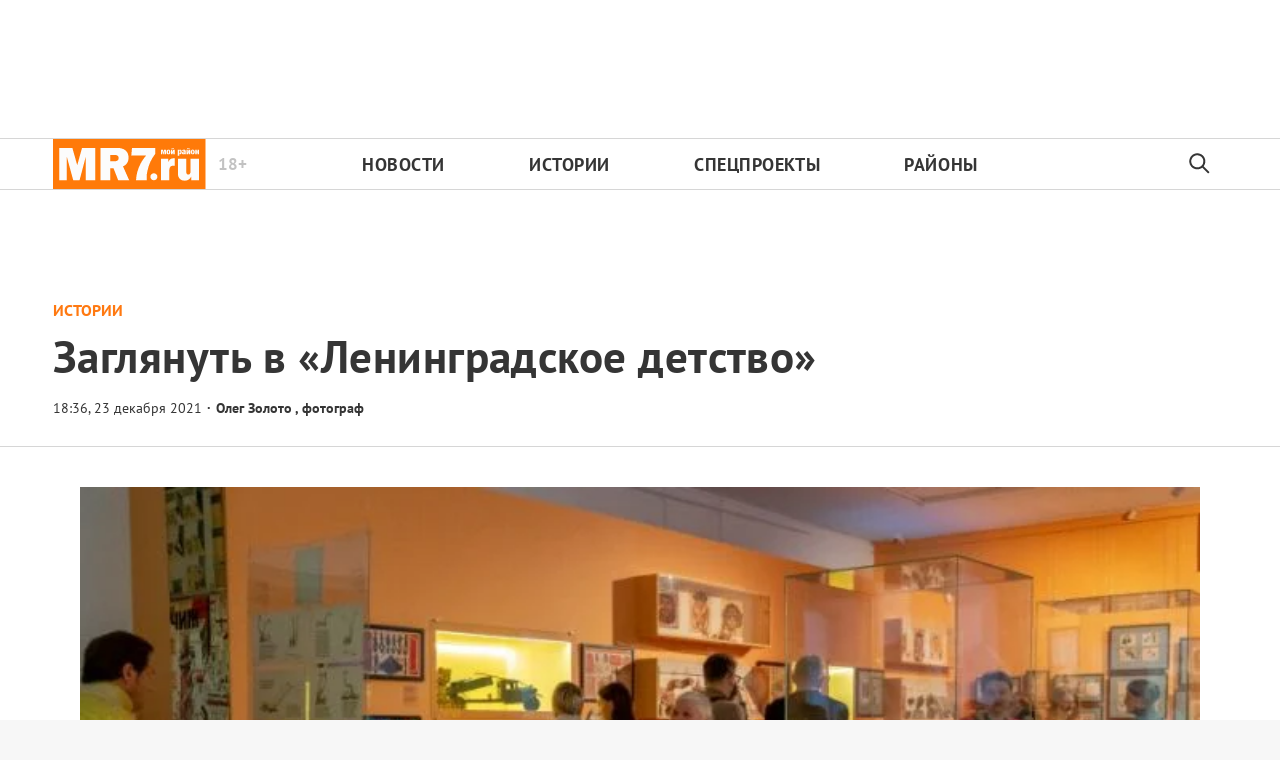

--- FILE ---
content_type: text/html; charset=utf-8
request_url: https://mr-7.ru/articles/2021/12/23/zaglianut-v-leningradskoe-detstvo
body_size: 37125
content:
<!DOCTYPE html>
<html itemscope="itemscope" itemtype="http://schema.org/WebSite" lang="ru" style="--appHeight:960px; --headerBottomPosition:60px;" xmlns="http://www.w3.org/1999/html"><head><script data-slug="2021/12/23/zaglianut-v-leningradskoe-detstvo" id="article-JSON-LD" type="application/ld+json">
    [
        {
            "@context": "https://schema.org",
            "@type": "BreadcrumbList",
            "itemListElement": [{"@type":"ListItem","position":1,"item":{"@id":"https://mr-7.ru","name":"Новости Санкт-Петербурга › МР7.ру"}},{"@type":"ListItem","position":2,"item":{"@id":"https://mr-7.ru/articles/2021/12/23/zaglianut-v-leningradskoe-detstvo","name":"Заглянуть в «Ленинградское детство»"}}]
        },
		{
			"@context": "https://schema.org/",
			"@type": "Article",
			"mainEntityOfPage": {
				"@type": "WebPage",
				"@id": "https://mr-7.ru/articles/2021/12/23/zaglianut-v-leningradskoe-detstvo#article"
			},
			"headline": "Заглянуть в «Ленинградское детство»",
			"alternativeHeadline": "",
			"articleBody": "Фото: Олег Золото / MR7 В Инженерном доме Петропавловской крепости открылась выставка о том, как жили дети Ленинграда.",
			"text": "В Инженерном доме Петропавловской крепости открылась выставка о том, как жили дети Ленинграда.",
			"keywords": "",
			"image": ["https://mr-7.ru/static/previews/2021/12/23/zaglianut-v-leningradskoe-detstvo.jpeg?v=1"],
			"author": {
				"@type": "Organization",
				"name": "Новости Санкт-Петербурга › МР7.ру",
				"url": "https://mr-7.ru"
			},
			"publisher": {
				"@type": "Organization",
				"name": "Новости Санкт-Петербурга › МР7.ру",
				"logo": {
					"@type": "ImageObject",
					"url": "https://mr-7.ru/logo_apple_touch_icon_mr.png",
					"width": 144,
					"height": 144
				}
			},
			"datePublished": "2021-12-23T18:36:00.000Z",
			"dateModified": "2021-12-23T18:36:00.000Z"
		}
	]</script><title>Заглянуть в «Ленинградское детство» — Новости Санкт-Петербурга › МР7.ру</title><meta charset="utf-8"/><meta content="width=device-width,initial-scale=1" name="viewport"/><link href="https://mr-7.ru/feed/rss" rel="alternate" title="Новости Санкт-Петербурга › MR-7.ru" type="application/rss+xml"/><link href="/favicon.ico" rel="icon"/><link href="/logo_apple_touch_icon_mr.png" rel="apple-touch-icon" sizes="180x180"/><link href="/favicon-mr-32x32.png" rel="icon" sizes="32x32" type="image/png"/><link href="/favicon-mr-16x16.png" rel="icon" sizes="16x16" type="image/png"/><link as="image" href="ic_mainLogo_mr7_header.svg" imagesizes="136x50" imagesrcset="/ic_mainLogo_mr7_header.svg" rel="preload" type="image/svg+xml"/><link as="image" href="ic_search_black_24dp.svg" imagesizes="24x24" imagesrcset="/ic_search_black_24dp.svg" rel="preload" type="image/svg+xml"/><link href="/manifest.json" rel="manifest"/><script async="" id="tmr-code" src="https://top-fwz1.mail.ru/js/code.js" type="text/javascript"></script><script>if("HyperRenderBot"!==window.navigator.userAgent){function gtag(){dataLayer.push(arguments)}!function(){var e=document.createElement("script");e.src="https://www.googletagmanager.com/gtag/js?id=G-B15JT84H9N",e.defer=!0,document.head.appendChild(e)}(),window.dataLayer=window.dataLayer||[],gtag("js",new Date),gtag("config","G-B15JT84H9N",{send_page_view:!1})}</script><script type="text/javascript">"HyperRenderBot"!==window.navigator.userAgent&&(!function(e,n){e[n]=e[n]||function(){(e[n].a=e[n].a||[]).push(arguments)},e[n].l=1*new Date}(window,"ym"),function(){var e=document.createElement("script");e.src="https://cdn.jsdelivr.net/npm/yandex-metrica-watch/tag.js",e.defer=!0,document.head.appendChild(e)}(),ym(27352025,"init",{clickmap:!0,trackLinks:!0,defer:!0,accurateTrackBounce:!0}))</script><noscript><div><img alt="" src="https://mc.yandex.ru/watch/27352025" style="position:absolute;left:-9999px"/></div></noscript><style>@font-face{font-family:'PT Sans';font-style:normal;font-weight:400;font-display:swap;src:url(/PT_Sans_cyrillic_400.woff2) format('woff2');unicode-range:U+0301,U+0400-045F,U+0490-0491,U+04B0-04B1,U+2116}@font-face{font-family:'PT Sans';font-style:normal;font-weight:400;font-display:swap;src:url(/PT_Sans_latin_400.woff2) format('woff2');unicode-range:U+0000-00FF,U+0131,U+0152-0153,U+02BB-02BC,U+02C6,U+02DA,U+02DC,U+2000-206F,U+2074,U+20AC,U+2122,U+2191,U+2193,U+2212,U+2215,U+FEFF,U+FFFD}@font-face{font-family:'PT Sans';font-style:normal;font-weight:700;font-display:swap;src:url(/PT_Sans_cyrillic_700.woff2) format('woff2');unicode-range:U+0301,U+0400-045F,U+0490-0491,U+04B0-04B1,U+2116}@font-face{font-family:'PT Sans';font-style:normal;font-weight:700;font-display:swap;src:url(/PT_Sans_latin_700.woff2) format('woff2');unicode-range:U+0000-00FF,U+0131,U+0152-0153,U+02BB-02BC,U+02C6,U+02DA,U+02DC,U+2000-206F,U+2074,U+20AC,U+2122,U+2191,U+2193,U+2212,U+2215,U+FEFF,U+FFFD}</style><link as="font" crossorigin="anonymous" href="/PT_Sans_cyrillic_400.woff2" rel="preload" type="font/woff2"/><link as="font" crossorigin="anonymous" href="/PT_Sans_latin_400.woff2" rel="preload" type="font/woff2"/><link as="font" crossorigin="anonymous" href="/PT_Sans_cyrillic_700.woff2" rel="preload" type="font/woff2"/><link as="font" crossorigin="anonymous" href="/PT_Sans_latin_700.woff2" rel="preload" type="font/woff2"/><meta content="index,follow,max-image-preview:large" name="robots"/><meta content="#ffffff" name="theme-color"/><meta content="3aeb6620dc659b6d" name="yandex-verification"/><meta content="UitqOZBjYU36kANwMlXBH_9MCfAbwwUTlYx6nrOYR3M" name="google-site-verification"/><meta content="ItLtXmKyYil7Nz0EoEQp1RqYeoBOof3U9TTILLVaHs81fBghC2L5wviG8QBISmu7" name="zen-verification"/><meta content="summary_large_image" name="twitter:card"/><meta content="@MR7ru" name="twitter:site"/><meta content="@MR7ru" name="twitter:creator"/><meta content="no-referrer-when-downgrade" name="referrer"/><meta content="DsQu09WXxJSTIUkjm7ke2QeYalB4ikEsRp1wbLb7RGk" name="google-site-verification"/><meta content="JR12w4bqyy3G8bLG9LhOXbhm35Qtim6qB2k-GfnE4sU" name="google-site-verification"/><meta content="#ffffff" name="msapplication-TileColor"/><meta content="/logo_apple_touch_icon_mr.png" name="msapplication-TileImage"/><style>body{margin:0 auto}</style><script>window.yaContextCb=window.yaContextCb||[]</script><script defer="defer" src="/static/js/client.ior16qx57cs.b9826384.chunk.js"></script><style data-emotion="css" data-s=""></style><link as="font" crossorigin="anonymous" data-react-helmet="true" href="/PT_Serif_cyrillic_400.woff2" rel="preload" type="font/woff2"/><link as="font" crossorigin="anonymous" data-react-helmet="true" href="/PT_Serif_latin_400.woff2" rel="preload" type="font/woff2"/><link as="font" crossorigin="anonymous" data-react-helmet="true" href="/PT_Serif_cyrillic_700.woff2" rel="preload" type="font/woff2"/><link as="font" crossorigin="anonymous" data-react-helmet="true" href="/PT_Serif_latin_700.woff2" rel="preload" type="font/woff2"/><style data-react-helmet="true">
                   /* cyrillic */
                   @font-face {
                     font-family: 'PT Serif';
                     font-style: normal;
                     font-weight: 400;
                     font-display: swap;
                     src: url(/PT_Serif_cyrillic_400.woff2) format('woff2');
                     unicode-range: U+0301, U+0400-045F, U+0490-0491, U+04B0-04B1, U+2116;
                   }
                   /* latin */
                   @font-face {
                     font-family: 'PT Serif';
                     font-style: normal;
                     font-weight: 400;
                     font-display: swap;
                     src: url(/PT_Serif_latin_400.woff2) format('woff2');
                     unicode-range: U+0000-00FF, U+0131, U+0152-0153, U+02BB-02BC, U+02C6, U+02DA, U+02DC, U+2000-206F, U+2074, U+20AC, U+2122, U+2191, U+2193, U+2212, U+2215, U+FEFF, U+FFFD;
                   }
                   /* cyrillic */
                   @font-face {
                     font-family: 'PT Serif';
                     font-style: normal;
                     font-weight: 700;
                     font-display: swap;
                     src: url(/PT_Serif_cyrillic_700.woff2) format('woff2');
                     unicode-range: U+0301, U+0400-045F, U+0490-0491, U+04B0-04B1, U+2116;
                   }
                   /* latin */
                   @font-face {
                     font-family: 'PT Serif';
                     font-style: normal;
                     font-weight: 700;
                     font-display: swap;
                     src: url(/PT_Serif_latin_700.woff2) format('woff2');
                     unicode-range: U+0000-00FF, U+0131, U+0152-0153, U+02BB-02BC, U+02C6, U+02DA, U+02DC, U+2000-206F, U+2074, U+20AC, U+2122, U+2191, U+2193, U+2212, U+2215, U+FEFF, U+FFFD;
                   }
                    </style><link data-react-helmet="true" href="https://mr-7.ru/static/previews/2021/12/23/zaglianut-v-leningradskoe-detstvo.jpeg?v=1" rel="image_src"/><link data-react-helmet="true" href="https://mr-7.ru/articles/2021/12/23/zaglianut-v-leningradskoe-detstvo" hreflang="ru" rel="alternate"/><link data-react-helmet="true" href="https://mr-7.ru/articles/238864/amp/" rel="amphtml"/><link data-react-helmet="true" href="https://mr-7.ru/articles/238864/" rel="canonical"/><meta content="Новости Санкт-Петербурга › МР7.ру" data-react-helmet="true" property="og:site_name"/><meta content="ru_RU" data-react-helmet="true" property="og:locale"/><meta content="ru" data-react-helmet="true" http-equiv="Content-language"/><meta content="article" data-react-helmet="true" property="og:type"/><meta content="https://mr-7.ru/static/previews/2021/12/23/zaglianut-v-leningradskoe-detstvo.jpeg?v=1" data-react-helmet="true" itemprop="image"/><meta content="https://mr-7.ru/static/previews/2021/12/23/zaglianut-v-leningradskoe-detstvo.jpeg?v=1" data-react-helmet="true" name="twitter:image"/><meta content="https://mr-7.ru/static/previews/2021/12/23/zaglianut-v-leningradskoe-detstvo.jpeg?v=1" data-react-helmet="true" property="og:image"/><meta content="1200" data-react-helmet="true" property="og:image:width"/><meta content="630" data-react-helmet="true" property="og:image:height"/><meta content="Заглянуть в «Ленинградское детство» — Новости Санкт-Петербурга › МР7.ру" data-react-helmet="true" property="og:long_title"/><meta content="Заглянуть в «Ленинградское детство» — Новости Санкт-Петербурга › МР7.ру" data-react-helmet="true" name="twitter:title"/><meta content="Заглянуть в «Ленинградское детство» — Новости Санкт-Петербурга › МР7.ру" data-react-helmet="true" property="og:title"/><meta content="В Инженерном доме Петропавловской крепости открылась выставка о том, как жили дети Ленинграда." data-react-helmet="true" name="twitter:description"/><meta content="В Инженерном доме Петропавловской крепости открылась выставка о том, как жили дети Ленинграда." data-react-helmet="true" name="description"/><meta content="В Инженерном доме Петропавловской крепости открылась выставка о том, как жили дети Ленинграда." data-react-helmet="true" property="og:description"/><meta content="https://mr-7.ru/articles/2021/12/23/zaglianut-v-leningradskoe-detstvo" data-react-helmet="true" property="og:url"/><meta content="https://mr-7.ru/articles/2021/12/23/zaglianut-v-leningradskoe-detstvo" data-react-helmet="true" name="url"/><meta content="https://mr-7.ru/articles/2021/12/23/zaglianut-v-leningradskoe-detstvo" data-react-helmet="true" name="identifier-URL"/><meta content="mr7.ru, mr7, спб новости, новости петербурга онлайн, новости питера, мр7, мой район, районные новости, новости в моем районе, криминал, криминал спб, происшествия спб, Питер, Петербург, Санкт-Петербург, экономика, город, городские новости спб, городские новости, спорт, СКА новости, Зенит новости, мой район газета читать, мой район сайт, политика, политические новости петербурга, общество" data-react-helmet="true" name="keywords"/><meta content="1640284560000" data-react-helmet="true" property="article:published_time"/><meta content="Олег Золото" data-react-helmet="true" itemprop="author" itemtype="https://schema.org/Person"/><meta content="Истории" data-react-helmet="true" name="genre"/><style>.N8q1_, .t1UqJ { display: flex; flex-direction: column; }.t1UqJ { background: var(--lighterSecond); border: 1px solid var(--mainColor); bottom: -350px; gap: 20px; max-width: 350px; padding: 20px; position: fixed; right: 30px; transition: bottom 0.5s cubic-bezier(0.25, 0.46, 0.45, 0.94) 0s; z-index: 10000; }.t1UqJ p { cursor: default; font-size: 16px; margin: 0px; }.t1UqJ a { color: var(--mainColor); }@media screen and (max-width: 500px) { .t1UqJ { left: 30px; max-width: 100%; right: 30px; } }.KpJ8k { background: var(--mainColor); color: rgb(255, 255, 255); font-family: var(--sansSerif); font-size: 16px; padding: 8px 14px; }:root { --toastify-color-light:#fff; --toastify-color-dark:#121212; --toastify-color-info:#3498db; --toastify-color-success:#07bc0c; --toastify-color-warning:#f1c40f; --toastify-color-error:#e74c3c; --toastify-color-transparent:hsla(0,0%,100%,0.7); --toastify-icon-color-info:var(--toastify-color-info); --toastify-icon-color-success:var(--toastify-color-success); --toastify-icon-color-warning:var(--toastify-color-warning); --toastify-icon-color-error:var(--toastify-color-error); --toastify-toast-width:320px; --toastify-toast-background:#fff; --toastify-toast-min-height:64px; --toastify-toast-max-height:800px; --toastify-font-family:sans-serif; --toastify-z-index:9999; --toastify-text-color-light:#757575; --toastify-text-color-dark:#fff; --toastify-text-color-info:#fff; --toastify-text-color-success:#fff; --toastify-text-color-warning:#fff; --toastify-text-color-error:#fff; --toastify-spinner-color:#616161; --toastify-spinner-color-empty-area:#e0e0e0; --toastify-color-progress-light:linear-gradient(90deg,#4cd964,#5ac8fa,#007aff,#34aadc,#5856d6,#ff2d55); --toastify-color-progress-dark:#bb86fc; --toastify-color-progress-info:var(--toastify-color-info); --toastify-color-progress-success:var(--toastify-color-success); --toastify-color-progress-warning:var(--toastify-color-warning); --toastify-color-progress-error:var(--toastify-color-error); }:root { --sansSerif:"PT Sans",sans-serif; --serif:"PT Serif",serif; --mainColor:#ff7911; --greenColor:#0e8e7e; --secondaryColor:#325f82; --darkColor:#353535; --textColor:#494a4d; --textColorFooter:#8b8c8c; --secondColor:#a6a6a6; --whiteColor:#fff; --fieldColor:#f0f1f2; --stripesColor:#e3e4e5; --lightDarkColor:#979899; --borderColor:rgba(53,53,53,0.2); --borderColorDarkTheme:#434343; --borderColorWhiteTheme:#f0f0f0; --lightGray:#d5d9e0; --lighterSecond:#f7f7f7; --donateColor:#ffed26; --lightestSecond:#e7e7e7; --boxShadowColor:hsla(0,0%,80%,0.25); --transparentWhiteColor:hsla(0,0%,100%,0.1); --transparentDarkColor:rgba(0,0,0,0.1); --gradient:linear-gradient(90deg,#ff7911,#ee5f00 50%); --VPNovayaColor:#ac2a37; --grayBlue:#4d505c; --minWidth:320px; --headerHeight:52px; --desktopMaxWidth:1160px; --tabletHorizontalMaxWidth:920px; --tabletVerticalMaxWidth:680px; --desktopColumn:60px; --tabletColumn:40px; --desktopGutter:40px; --tabletGutter:40px; --blackDots:url(data\:image\/gif\;base64\,R0lGODlhBQAFAPAAACgoLQAAACH5BAEAAAEALAAAAAAFAAUAAAIFRI6piwUAOw\=\=); --grayDots:url(data\:image\/gif\;base64\,R0lGODlhBQAFAPAAAEtNUAAAACH5BAEAAAEALAAAAAAFAAUAAAIFRI6piwUAOw\=\=); --blueDots:url(data\:image\/svg\+xml\;base64\,PHN2ZyB4bWxucz0iaHR0cDovL3d3dy53My5vcmcvMjAwMC9zdmciIHdpZHRoPSI1IiBoZWlnaHQ9IjUiPjxjaXJjbGUgZmlsbD0iIzAwYWNlNSIgY3g9IjIuNSIgY3k9IjIuNSIgcj0iLjUiLz48L3N2Zz4\=); }body, html { background: var(--lighterSecond); box-sizing: border-box; font-family: var(--sansSerif); height: 100%; min-width: var(--minWidth); width: 100%; }*, ::after, ::before { -webkit-tap-highlight-color: rgba(0, 0, 0, 0); box-sizing: inherit; }body { -webkit-font-smoothing: antialiased; }.ng-root { height: 100%; max-width: 100%; }a { outline: 0px; text-decoration: none; }button { border-radius: 0px; cursor: pointer; padding: 0px; }button, input { background-color: transparent; border: 0px; box-shadow: none; display: block; outline: 0px; }.M4hWm { --adsBannerMinHeight:90px; min-height: 100%; }@media screen and (max-width: 720px) { .M4hWm { --adsBannerMinHeight:50px; } }.FGfPO { display: flex; flex-flow: wrap; margin: 0px auto; max-width: 1175px; position: relative; width: 100%; }@media screen and (max-width: 1365px) { .FGfPO { padding: 0px 15px; } }@media screen and (max-width: 1023px) { .FGfPO { padding: initial; } }.uM2k1 { display: flex; margin-top: 30px; }@media screen and (max-width: 1365px) { .uM2k1 { margin-left: 100px; } }@media screen and (min-width: 1200px) { .uM2k1 { flex: 0 0 300px; } }@media screen and (max-width: 1200px) and (min-width: 961px) { .uM2k1 { flex: 0 0 280px; } }@media screen and (max-width: 960px) { .uM2k1 { display: none; } }.eGgZV { align-items: center; display: flex; height: 40px; justify-content: center; width: 40px; }.eGgZV img { height: 32px; width: 32px; }.OdfTM { background: rgba(33, 34, 38, 0.6); inset: 0px; opacity: 0; pointer-events: none; position: fixed; transition: opacity 0.3s ease 0s; z-index: 1300; }.td8rx { overflow: hidden; position: relative; width: 100%; }.td8rx img { height: auto; left: 0px; object-fit: contain; position: absolute; top: 0px; width: 100%; }.uAYmB { padding-top: 56.25%; }.kfILl { height: auto; min-width: 303px; position: relative; text-align: center; width: 100%; z-index: 100; }@media screen and (max-width: 720px) { .kfILl { max-width: 100vw; overflow-x: scroll; } }.ft21X, .noPn7 { max-width: 320px; }.ft21X { padding-bottom: 60px; }.Iok73 { background: var(--mainColor); display: none; height: 52px; left: 0px; margin-top: -52px; position: sticky; top: 0px; width: 100%; z-index: 1297; }@media screen and (max-width: 720px) { .Iok73 { display: block; } }.UF04W { align-items: center; color: var(--whiteColor); display: flex; gap: 29px; height: 100%; justify-content: center; padding: 0px 31px; width: 100%; }@media (max-width: 420px) { .UF04W { justify-content: flex-start; } }.zTp6h { font-size: 16px; font-weight: 700; letter-spacing: 0.48px; line-height: 28px; }.LvqLE { font-size: 14px; font-weight: 400; letter-spacing: 0.285px; line-height: 16px; position: relative; }@media (max-width: 450px) { .LvqLE { max-width: 140px; } }.LvqLE::after { background-color: var(--whiteColor); content: ""; height: 14px; left: -15px; position: absolute; top: 50%; transform: translateY(-50%); width: 1px; }@media (max-width: 450px) { .LvqLE::after { height: 26px; } }.EcjdZ { height: 47px; position: absolute; right: 0px; top: 50%; transform: translateY(-50%); width: 52px; }.tjtZd { height: var(--headerHeight); left: 0px; position: sticky; top: 0px; transition: top 0.3s ease 0s; z-index: 1299; }.CjcqO { margin: 0px auto; max-width: 1175px; }.C2nnn { align-items: center; background-color: var(--whiteColor); border-bottom: 1px solid rgba(53, 53, 53, 0.2); border-top: 1px solid rgba(53, 53, 53, 0.2); display: flex; justify-content: center; width: 100%; }@media print { .C2nnn { display: none; } }.uVi0y { align-items: center; display: flex; height: 100%; justify-content: space-between; max-width: 1175px; width: 100%; }.Rs0jW { height: 100%; max-width: min-content; position: relative; }.Rs0jW img { height: 50px; width: 153.3px; }.aFGJq { color: rgba(53, 53, 53, 0.3); font-size: 17px; line-height: 17px; position: absolute; right: -41px; top: 50%; transform: translateY(-50%); }.aFGJq, .w62Zx { font-weight: 700; }.w62Zx { color: rgb(53, 53, 53); display: flex; flex-basis: 100%; font-size: 18px; justify-content: space-between; letter-spacing: 0.03em; list-style: none; margin: 0px; max-width: 655px; padding: 0px; text-transform: uppercase; }@media screen and (max-width: 1023px) { .w62Zx { margin: 0px 15px 0px 55px; } }@media screen and (max-width: 720px) { .w62Zx { margin: 0px; } }.w62Zx a { color: rgb(53, 53, 53); transition: color 0.2s ease 0s; }@media screen and (max-width: 720px) { .y6fcz { display: none; } }.NqUIJ { color: rgb(53, 53, 53); display: none; margin-left: 5px; min-width: 34.5px; opacity: 0.3; }@media screen and (min-width: 721px) { .NqUIJ { display: inline-block; } }.rWm8J { align-items: center; display: flex; height: 100%; justify-content: center; width: 54px; }.FmEBj { background-color: rgb(247, 248, 249); inset: 0px; display: flex; flex-direction: column; padding-bottom: 40px; position: absolute; }.NtuKP { flex-shrink: 0; height: 60px; }.NFujq { border-top: 1px solid rgba(53, 53, 53, 0.2); flex-shrink: 0; }@media screen and (max-width: 720px) { .Rs0jW { align-items: center; display: flex; justify-content: center; left: 50%; position: absolute; transform: translateX(-50%); } }@media screen and (max-width: 720px) { .w62Zx { flex-direction: column; padding-top: 5px; } }@media screen and (max-width: 720px) { .w62Zx a { padding-left: 42px; } }@media screen and (max-width: 720px) { .w62Zx li { padding-top: 20px; } }.UwANC { display: none; }@media screen and (max-width: 720px) { .UwANC { display: inline-block; } }.Tj58D { background-color: var(--whiteColor); width: 100%; }.Q35ME { margin: 0px auto; max-width: 1174px; }.LpBQi { color: var(--darkColor); cursor: default; display: inline-block; font-size: 13px; line-height: 16px; min-height: 13px; min-width: 100px; opacity: 1; position: relative; z-index: 3; }@media screen and (max-width: 1023px) { .LpBQi { font-size: 10px; line-height: 10px; min-height: 10px; } }@media screen and (max-width: 1023px) { .LpBQi::before { height: 9px; } }.IlK7m { display: block; flex-grow: 1; height: 100%; margin-top: 0px; padding-bottom: 20px; text-align: center; z-index: 100; }@media (min-width: 1023px) and (max-width: 1365px) { .IlK7m { margin-left: 0px; } }@media (max-width: 1200px) { .IlK7m { display: none; } }.qX7h9 { align-items: center; color: var(--mainColor); cursor: default; display: flex; flex: 1 1 100%; font-weight: 900; opacity: 1; text-transform: uppercase; transition: opacity 0.3s ease 0s; width: 80%; }.article-page .qX7h9 { font-size: 16px; }@media screen and (max-width: 720px) { .qX7h9 { align-items: flex-start; display: block; flex-direction: column; } }.LV7qu { color: var(--mainColor); }.Y9FG5, .Y9FG5 p { color: var(--darkColor); font-family: var(--sansSerif); font-size: 19px; font-weight: 700; line-height: 25px; margin-bottom: 25px; margin-top: 0px; max-width: 800px; }@media screen and (max-width: 720px) { .Y9FG5, .Y9FG5 p { font-size: 18px; line-height: 25px; margin-top: 20px; } }.QjYIU .content-text { color: var(--darkColor); font-family: var(--serif); font-size: 19px; }.QjYIU .content-text a { color: var(--mainColor); }.QjYIU .description { color: rgb(24, 30, 44); font-size: 16px; line-height: 21px; }.QjYIU .description p { margin-block-start: 5px; }.QjYIU .article-photo { display: none; }.QjYIU .article-photo img { width: 100%; }@media screen and (max-width: 1023px) { .QjYIU .photoreport { width: 100% !important; } }@media screen and (max-width: 1023px) { .QjYIU .photoreport img { width: 100%; } }.rqfVo { display: flex; flex-direction: row; justify-content: space-between; }.cnFU2 { align-self: flex-start; flex-grow: 1; margin-right: 50px; max-width: 800px; }@media (max-width: 810px) { .cnFU2 { margin: 0px auto; max-width: none; width: 100%; } }.a5XWy { align-items: center; display: flex; }.a5XWy span { cursor: pointer; }.pYjuh { order: -1; }.pYjuh img { height: 24px; width: 24px; }@media screen and (max-width: 720px) { .pYjuh { display: none; } }.nsGee img { height: 24px; margin-left: 18px; width: 24px; }@media screen and (max-width: 720px) { .nsGee img { margin-left: 0px; } }.nxX7e { background-color: var(--mainColor); height: 12px; margin-right: 20px; order: -1; width: 23px; }.xm8OQ { display: flex; height: auto; margin: 0px 10px 20px 0px; max-width: 710px; position: relative; }@media (max-width: 435px) { .xm8OQ { width: 100%; } }.dpH9q, .hlFOt { float: none; width: 100%; }.jNghn { margin-right: 50px; width: 100%; }@media screen and (max-width: 1365px) { .jNghn { margin-right: 0px; } }@media screen and (max-width: 509px) { .jNghn { margin: 0px auto; } }.qrl7q { margin: 0px auto; max-width: 1205px; overflow: hidden; overflow-wrap: break-word; }@media screen and (max-width: 1023px) { .qrl7q { text-align: left; } }.LP5X9 { color: var(--darkColor); font-size: 45px; font-weight: 600; letter-spacing: 0.01em; line-height: 45px; margin: 0.3em 0px 0.15em; max-width: 90%; text-align: left; }@media screen and (max-width: 1023px) { .LP5X9 { font-size: 32px; font-weight: 900; line-height: 35px; max-width: 90%; } }@media screen and (max-width: 720px) { .LP5X9 { font-size: 28px; line-height: 32px; } }.nvDJf, .nvDJf p { color: var(--darkColor); font-size: 16px; line-height: 21px; margin-block: 0px; margin-top: 12px; }@media screen and (min-width: 1200px) { .nvDJf, .nvDJf p { height: auto; max-width: 710px; } }.u5YMW { margin-bottom: 15px; margin-top: 40px; }.OP32o { background-image: ; background-position-x: ; background-position-y: ; background-size: ; background-repeat-x: ; background-repeat-y: ; background-attachment: ; background-origin: ; background-clip: ; background-color: var(--whiteColor); border-bottom: 1px solid var(--borderColor); overflow: hidden; padding: 20px 15px; width: 100%; }@media (max-width: 425px) { .OP32o { padding-left: 15px; padding-right: 15px; } }.lzTZ9 { margin: 0px auto; max-width: 1174px; position: relative; width: 100%; }@media screen and (max-width: 509px) { .qrl7q { padding-top: 0px; width: 100%; } }@media screen and (max-width: 509px) { .OP32o { padding-bottom: 20px; } }@media screen and (max-width: 509px) { .lzTZ9 { text-align: left; } }.UaHkd { height: 5px; left: 0px; position: fixed; top: 0px; width: 100%; z-index: 1298; }@media screen and (max-width: 720px) { .UaHkd { background-color: rgb(255, 255, 255); } }.d2Rwq { background: var(--mainColor); height: 5px; left: 0px; position: fixed; top: 0px; transition: top 0.18s ease 0s; z-index: 7001; }.m9LbJ { display: flex; justify-content: space-between; padding-top: 6px; }@media screen and (max-width: 1023px) { .m9LbJ { padding-top: 15px; } }@media screen and (max-width: 1023px) { .QoCot { margin: 1px 1px 1px 0px; } }.A2fwa { display: none; }.r0jRn { display: inline-block; }@media (max-width: 509px) { .r0jRn { display: none; } }.r0jRn::before { color: var(--darkColor); content: "·"; padding-left: 5px; padding-right: 5px; }.QoCot, .QoCot a { border-bottom: 1px solid transparent; color: var(--darkColor); font-size: 14px; font-weight: 700; transition: border-bottom-color 0.3s ease 0s; will-change: border-bottom-color; }@media (min-width: 1024px) { .QoCot, .QoCot a { line-height: 35px; } }.f2Gay { color: var(--darkColor); cursor: default; font-size: 14px; font-weight: 700; margin-top: 6px; white-space: normal; }.IYiTf { line-height: 18px; }@media (min-width: 1024px) { .IYiTf span { font-size: 14px !important; line-height: 35px !important; } }@media (max-width: 509px) { .A2fwa { display: block; } }.gbyBP.gbyBP { background: var(--whiteColor); max-width: 1366px; overflow-wrap: break-word; padding: 0px 96px 20px; }@media screen and (max-width: 1365px) { .gbyBP.gbyBP { padding: 0px 15px; } }.YM6Df { margin-bottom: 15px; width: 100%; }@media (min-width: 1023px) and (max-width: 1365px) { .YM6Df { margin: 0px auto 15px; max-width: 1120px; width: 100%; } }.aCP2d { align-items: center; display: flex; flex-direction: column; justify-content: flex-start; width: 100%; }@media (min-width: 1023px) and (max-width: 1365px) { .aCP2d { margin: 0px auto; max-width: 1120px; width: 100%; } }.aGpoG { flex-direction: row; }.RIZGY, .aGpoG { display: flex; width: 100%; }.RIZGY { align-items: center; flex-direction: column; }</style></head><body style="background-color:#fff"><script id="__SERVER_DATA__" type="application/json">%7B%22mutations%22%3A%5B%5D%2C%22queries%22%3A%5B%7B%22state%22%3A%7B%22data%22%3A%7B%22terms%22%3A%5B%7B%22type%22%3A%22text%22%2C%22data%22%3A%22%3Ch2%20data-component%3D%5C%22h1%5C%22%3E%D0%9E%D0%B1%D1%89%D0%B8%D0%B5%20%D0%BF%D0%BE%D0%BB%D0%BE%D0%B6%D0%B5%D0%BD%D0%B8%D1%8F%3C%2Fh2%3E%5Cn%3Cp%3E1.%20%D0%9D%D0%B0%D1%81%D1%82%D0%BE%D1%8F%D1%89%D0%B5%D0%B5%20%D0%9F%D0%BE%D0%BB%D1%8C%D0%B7%D0%BE%D0%B2%D0%B0%D1%82%D0%B5%D0%BB%D1%8C%D1%81%D0%BA%D0%BE%D0%B5%20%D1%81%D0%BE%D0%B3%D0%BB%D0%B0%D1%88%D0%B5%D0%BD%D0%B8%D0%B5%20(%D0%B4%D0%B0%D0%BB%D0%B5%D0%B5%20%E2%80%94%20%C2%AB%D0%A1%D0%BE%D0%B3%D0%BB%D0%B0%D1%88%D0%B5%D0%BD%D0%B8%D0%B5%C2%BB)%20%D1%80%D0%B5%D0%B3%D1%83%D0%BB%D0%B8%D1%80%D1%83%D0%B5%D1%82%20%D0%BE%D1%82%D0%BD%D0%BE%D1%88%D0%B5%D0%BD%D0%B8%D1%8F%20%D0%BC%D0%B5%D0%B6%D0%B4%D1%83%20%D0%9E%D0%9E%D0%9E%20%C2%AB%D0%98%D0%BD%D1%84%D0%BE%D1%80%D0%BC%D0%B0%D1%86%D0%B8%D0%BE%D0%BD%D0%BD%D0%B0%D1%8F%20%D0%B3%D1%80%D1%83%D0%BF%D0%BF%D0%B0%20%C2%AB%D0%9A%D1%80%D0%BE%D1%81%D1%81-%D0%9C%D0%B5%D0%B4%D0%B8%D0%B0%C2%BB%20%E2%80%94%20%D1%80%D0%B5%D0%B4%D0%B0%D0%BA%D1%86%D0%B8%D0%B5%D0%B9%20%D1%81%D0%B0%D0%B9%D1%82%D0%B0%26nbsp%3B%3Ca%20href%3D%5C%22https%3A%2F%2Fmr-7.ru%2F%5C%22%3Ehttps%3A%2F%2Fmr-7.ru%2F%3C%2Fa%3E%26nbsp%3B(%D0%B4%D0%B0%D0%BB%D0%B5%D0%B5%20%E2%80%94%20%D0%A0%D0%B5%D0%B4%D0%B0%D0%BA%D1%86%D0%B8%D1%8F)%20%D0%B8%20%D1%84%D0%B8%D0%B7%D0%B8%D1%87%D0%B5%D1%81%D0%BA%D0%B8%D0%BC%20%D0%BB%D0%B8%D1%86%D0%BE%D0%BC%20(%D0%B4%D0%B0%D0%BB%D0%B5%D0%B5%20%E2%80%94%20%D0%A7%D0%B8%D1%82%D0%B0%D1%82%D0%B5%D0%BB%D1%8F%D0%BC)%20%D0%B2%20%D0%BE%D1%82%D0%BD%D0%BE%D1%88%D0%B5%D0%BD%D0%B8%D0%B8%20%D1%80%D0%B0%D0%B7%D0%BC%D0%B5%D1%89%D0%B5%D0%BD%D0%B8%D1%8F%20%D1%82%D0%B5%D0%BA%D1%81%D1%82%D0%BE%D0%B2%D1%8B%D1%85%2C%20%D1%84%D0%BE%D1%82%D0%BE%2C%20%D0%B2%D0%B8%D0%B4%D0%B5%D0%BE%2C%20%D0%B0%D1%83%D0%B4%D0%B8%D0%BE%2C%20%D0%B3%D1%80%D0%B0%D1%84%D0%B8%D1%87%D0%B5%D1%81%D0%BA%D0%B8%D1%85%20%D0%BC%D0%B0%D1%82%D0%B5%D1%80%D0%B8%D0%B0%D0%BB%D0%BE%D0%B2%20(%D0%B4%D0%B0%D0%BB%D0%B5%D0%B5%20%E2%80%94%20%D0%9C%D0%B0%D1%82%D0%B5%D1%80%D0%B8%D0%B0%D0%BB%D1%8B)%20%D0%BD%D0%B0%20%D1%81%D0%B0%D0%B9%D1%82%D0%B5%26nbsp%3B%3Ca%20href%3D%5C%22https%3A%2F%2Fmr-7.ru%2F%5C%22%3Ehttps%3A%2F%2Fmr-7.ru%2F%3C%2Fa%3E%26nbsp%3B%D0%B8%20%D0%BF%D1%80%D0%B8%D0%BB%D0%BE%D0%B6%D0%B5%D0%BD%D0%B8%D1%8F%D1%85%20%D0%BA%20%D1%81%D0%B0%D0%B9%D1%82%D1%83%20(%D0%B4%D0%B0%D0%BB%D0%B5%D0%B5%20%E2%80%94%20%D0%A1%D0%B0%D0%B9%D1%82).%3C%2Fp%3E%5Cn%3Cp%3E2.%20%D0%9C%D0%B0%D1%82%D0%B5%D1%80%D0%B8%D0%B0%D0%BB%D1%8B%20%D0%A7%D0%B8%D1%82%D0%B0%D1%82%D0%B5%D0%BB%D1%8F%20%D1%80%D0%B0%D0%B7%D0%BC%D0%B5%D1%89%D0%B0%D1%8E%D1%82%D1%81%D1%8F%20%D0%BD%D0%B0%20%D0%A1%D0%B0%D0%B9%D1%82%D0%B5%20%D0%BD%D0%B0%20%D1%83%D1%81%D0%BB%D0%BE%D0%B2%D0%B8%D1%8F%D1%85%2C%20%D0%BE%D0%BF%D1%80%D0%B5%D0%B4%D0%B5%D0%BB%D0%B5%D0%BD%D0%BD%D1%8B%D1%85%20%D0%BD%D0%B0%D1%81%D1%82%D0%BE%D1%8F%D1%89%D0%B8%D0%BC%20%D0%A1%D0%BE%D0%B3%D0%BB%D0%B0%D1%88%D0%B5%D0%BD%D0%B8%D0%B5%D0%BC.%20%D0%A1%D0%BE%D0%B3%D0%BB%D0%B0%D1%88%D0%B5%D0%BD%D0%B8%D0%B5%20%D1%8F%D0%B2%D0%BB%D1%8F%D0%B5%D1%82%D1%81%D1%8F%20%D1%8E%D1%80%D0%B8%D0%B4%D0%B8%D1%87%D0%B5%D1%81%D0%BA%D0%B8%20%D0%BE%D0%B1%D1%8F%D0%B7%D1%8B%D0%B2%D0%B0%D1%8E%D1%89%D0%B8%D0%BC%20%D0%B4%D0%BE%D0%B3%D0%BE%D0%B2%D0%BE%D1%80%D0%BE%D0%BC%20%D0%BC%D0%B5%D0%B6%D0%B4%D1%83%20%D0%A7%D0%B8%D1%82%D0%B0%D1%82%D0%B5%D0%BB%D0%B5%D0%BC%20%D0%B8%20%D0%A0%D0%B5%D0%B4%D0%B0%D0%BA%D1%86%D0%B8%D0%B5%D0%B9%20%D0%B8%20%D1%80%D0%B5%D0%B3%D0%BB%D0%B0%D0%BC%D0%B5%D0%BD%D1%82%D0%B8%D1%80%D1%83%D0%B5%D1%82%20%D1%83%D1%81%D0%BB%D0%BE%D0%B2%D0%B8%D1%8F%20%D0%BF%D1%80%D0%B5%D0%B4%D0%BE%D1%81%D1%82%D0%B0%D0%B2%D0%BB%D0%B5%D0%BD%D0%B8%D1%8F%20%D0%A7%D0%B8%D1%82%D0%B0%D1%82%D0%B5%D0%BB%D0%B5%D0%BC%20%D0%9C%D0%B0%D1%82%D0%B5%D1%80%D0%B8%D0%B0%D0%BB%D0%BE%D0%B2%20%D0%B4%D0%BB%D1%8F%20%D1%80%D0%B0%D0%B7%D0%BC%D0%B5%D1%89%D0%B5%D0%BD%D0%B8%D1%8F%20%D0%BD%D0%B0%20%D0%A1%D0%B0%D0%B9%D1%82%D0%B5%20%D0%B8%20%D0%B8%D1%85%20%D0%B4%D0%B0%D0%BB%D1%8C%D0%BD%D0%B5%D0%B9%D1%88%D0%B5%D0%B3%D0%BE%20%D0%B8%D1%81%D0%BF%D0%BE%D0%BB%D1%8C%D0%B7%D0%BE%D0%B2%D0%B0%D0%BD%D0%B8%D1%8F.%3C%2Fp%3E%5Cn%3Cp%3E3.%20%D0%A2%D0%B5%D0%BA%D1%81%D1%82%20%D0%A1%D0%BE%D0%B3%D0%BB%D0%B0%D1%88%D0%B5%D0%BD%D0%B8%D1%8F%20%D0%B4%D0%BE%D1%81%D1%82%D1%83%D0%BF%D0%B5%D0%BD%20%D0%A7%D0%B8%D1%82%D0%B0%D1%82%D0%B5%D0%BB%D1%8E%20%D0%B4%D0%BE%20%D0%BE%D1%82%D0%BF%D1%80%D0%B0%D0%B2%D0%BA%D0%B8%20%D0%9C%D0%B0%D1%82%D0%B5%D1%80%D0%B8%D0%B0%D0%BB%D0%BE%D0%B2.%20%D0%A1%D0%BE%D0%B3%D0%BB%D0%B0%D1%88%D0%B5%D0%BD%D0%B8%D0%B5%20%D0%B2%D1%81%D1%82%D1%83%D0%BF%D0%B0%D0%B5%D1%82%20%D0%B2%20%D1%81%D0%B8%D0%BB%D1%83%20%D0%BF%D0%BE%D1%81%D0%BB%D0%B5%20%D0%B2%D1%8B%D1%80%D0%B0%D0%B6%D0%B5%D0%BD%D0%B8%D1%8F%20%D0%A7%D0%B8%D1%82%D0%B0%D1%82%D0%B5%D0%BB%D0%B5%D0%BC%20%D1%81%D0%BE%D0%B3%D0%BB%D0%B0%D1%81%D0%B8%D1%8F%20%D1%81%20%D0%B5%D0%B3%D0%BE%20%D1%83%D1%81%D0%BB%D0%BE%D0%B2%D0%B8%D1%8F%D0%BC%D0%B8%20%D0%B2%20%D1%84%D0%BE%D1%80%D0%BC%D0%B5%20%D0%BF%D1%80%D0%BE%D1%81%D1%82%D0%B0%D0%B2%D0%BB%D0%B5%D0%BD%D0%B8%D1%8F%20%D0%B3%D0%B0%D0%BB%D0%BE%D1%87%D0%BA%D0%B8%20%D0%B2%20%D0%BF%D0%BE%D0%BB%D0%B5%26nbsp%3B%C2%AB%D0%AF%20%D0%BF%D1%80%D0%B8%D0%BD%D0%B8%D0%BC%D0%B0%D1%8E%20%D1%83%D1%81%D0%BB%D0%BE%D0%B2%D0%B8%D1%8F%20%D0%BF%D0%BE%D0%BB%D1%8C%D0%B7%D0%BE%D0%B2%D0%B0%D1%82%D0%B5%D0%BB%D1%8C%D1%81%D0%BA%D0%BE%D0%B3%D0%BE%20%D1%81%D0%BE%D0%B3%D0%BB%D0%B0%D1%88%D0%B5%D0%BD%D0%B8%D1%8F%C2%BB%2C%20%D1%80%D0%B0%D0%B7%D0%BC%D0%B5%D1%89%D0%B5%D0%BD%D0%BD%D0%BE%D0%B9%20%D0%B2%20%D1%81%D0%BF%D0%B5%D1%86%D0%B8%D0%B0%D0%BB%D1%8C%D0%BD%D0%BE%D0%B9%20%D1%84%D0%BE%D1%80%D0%BC%D0%B5%20%D0%B4%D0%BB%D1%8F%20%D0%BE%D1%82%D0%BF%D1%80%D0%B0%D0%B2%D0%BA%D0%B8%20%D0%BC%D0%B0%D1%82%D0%B5%D1%80%D0%B8%D0%B0%D0%BB%D0%BE%D0%B2%20%D0%B2%20%D1%80%D0%B5%D0%B4%D0%B0%D0%BA%D1%86%D0%B8%D1%8E.%20%D0%9F%D1%80%D0%B8%D1%81%D1%8B%D0%BB%D0%B0%D1%8F%20%D0%9C%D0%B0%D1%82%D0%B5%D1%80%D0%B8%D0%B0%D0%BB%D1%8B%20%D0%BD%D0%B0%20%D1%8D%D0%BB%D0%B5%D0%BA%D1%82%D1%80%D0%BE%D0%BD%D0%BD%D1%83%D1%8E%20%D0%BF%D0%BE%D1%87%D1%82%D1%83%2C%20%D0%BF%D1%80%D0%B5%D0%B4%D0%BD%D0%B0%D0%B7%D0%BD%D0%B0%D1%87%D0%B5%D0%BD%D0%BD%D1%83%D1%8E%20%D0%B4%D0%BB%D1%8F%20%D0%BF%D1%80%D0%B8%D0%B5%D0%BC%D0%B0%20%D0%BC%D0%B0%D1%82%D0%B5%D1%80%D0%B8%D0%B0%D0%BB%D0%BE%D0%B2%20%D1%87%D0%B8%D1%82%D0%B0%D1%82%D0%B5%D0%BB%D0%B5%D0%B9%2C%20%D0%A7%D0%B8%D1%82%D0%B0%D1%82%D0%B5%D0%BB%D1%8C%20%D0%B0%D0%B2%D1%82%D0%BE%D0%BC%D0%B0%D1%82%D0%B8%D1%87%D0%B5%D1%81%D0%BA%D0%B8%20%D1%81%D0%BE%D0%B3%D0%BB%D0%B0%D1%88%D0%B0%D0%B5%D1%82%D1%81%D1%8F%20%D1%81%20%D1%83%D1%81%D0%BB%D0%BE%D0%B2%D0%B8%D1%8F%D0%BC%D0%B8%20%D0%BD%D0%B0%D1%81%D1%82%D0%BE%D1%8F%D1%89%D0%B5%D0%B3%D0%BE%20%D0%A1%D0%BE%D0%B3%D0%BB%D0%B0%D1%88%D0%B5%D0%BD%D0%B8%D1%8F.%3C%2Fp%3E%5Cn%3Cp%3E4.%20%D0%A1%D0%BF%D0%BE%D1%80%D1%8B%20%D0%BF%D0%BE%20%D0%BF%D0%BE%D0%B2%D0%BE%D0%B4%D1%83%20%D0%BD%D0%B0%D1%81%D1%82%D0%BE%D1%8F%D1%89%D0%B5%D0%B3%D0%BE%20%D0%A1%D0%BE%D0%B3%D0%BB%D0%B0%D1%88%D0%B5%D0%BD%D0%B8%D1%8F%20%D0%A7%D0%B8%D1%82%D0%B0%D1%82%D0%B5%D0%BB%D1%8C%20%D0%B8%20%D0%A0%D0%B5%D0%B4%D0%B0%D0%BA%D1%86%D0%B8%D1%8F%20%D0%BF%D1%8B%D1%82%D0%B0%D1%8E%D1%82%D1%81%D1%8F%20%D1%80%D0%B0%D0%B7%D1%80%D0%B5%D1%88%D0%B8%D1%82%D1%8C%20%D0%BF%D1%83%D1%82%D0%B5%D0%BC%20%D0%BF%D0%B5%D1%80%D0%B5%D0%B3%D0%BE%D0%B2%D0%BE%D1%80%D0%BE%D0%B2.%20%D0%A7%D0%B8%D1%82%D0%B0%D1%82%D0%B5%D0%BB%D1%8C%2C%20%D1%81%D1%87%D0%B8%D1%82%D0%B0%D1%8E%D1%89%D0%B8%D0%B9%2C%20%D1%87%D1%82%D0%BE%20%D0%B5%D0%B3%D0%BE%20%D0%B7%D0%B0%D0%BA%D0%BE%D0%BD%D0%BD%D1%8B%D0%B5%20%D0%BF%D1%80%D0%B0%D0%B2%D0%B0%20%D0%B8%20%D0%B8%D0%BD%D1%82%D0%B5%D1%80%D0%B5%D1%81%D1%8B%20%D0%BD%D0%B0%D1%80%D1%83%D1%88%D0%B5%D0%BD%D1%8B%20%D0%B4%D0%B5%D0%B9%D1%81%D1%82%D0%B2%D0%B8%D1%8F%D0%BC%D0%B8%20%D0%A0%D0%B5%D0%B4%D0%B0%D0%BA%D1%86%D0%B8%D0%B8%2C%20%D0%BD%D0%B0%D0%BF%D1%80%D0%B0%D0%B2%D0%BB%D1%8F%D0%B5%D1%82%20%D0%B2%20%D0%A0%D0%B5%D0%B4%D0%B0%D0%BA%D1%86%D0%B8%D1%8E%20%D0%BF%D0%B8%D1%81%D1%8C%D0%BC%D0%B5%D0%BD%D0%BD%D1%83%D1%8E%20%D0%BF%D1%80%D0%B5%D1%82%D0%B5%D0%BD%D0%B7%D0%B8%D1%8E.%20%D0%9F%D1%80%D0%B8%20%D0%BD%D0%B5%D0%B4%D0%BE%D1%81%D1%82%D0%B8%D0%B6%D0%B5%D0%BD%D0%B8%D0%B8%20%D1%81%D0%BE%D0%B3%D0%BB%D0%B0%D1%88%D0%B5%D0%BD%D0%B8%D1%8F%20%D1%81%D0%BF%D0%BE%D1%80%D1%8B%20%D1%80%D0%B0%D0%B7%D1%80%D0%B5%D1%88%D0%B0%D1%8E%D1%82%D1%81%D1%8F%20%D0%B2%20%D1%81%D0%BE%D0%BE%D1%82%D0%B2%D0%B5%D1%82%D1%81%D1%82%D0%B2%D0%B8%D0%B8%20%D1%81%20%D0%B4%D0%B5%D0%B9%D1%81%D1%82%D0%B2%D1%83%D1%8E%D1%89%D0%B8%D0%BC%20%D0%B7%D0%B0%D0%BA%D0%BE%D0%BD%D0%BE%D0%B4%D0%B0%D1%82%D0%B5%D0%BB%D1%8C%D1%81%D1%82%D0%B2%D0%BE%D0%BC%20%D0%A0%D0%BE%D1%81%D1%81%D0%B8%D0%B9%D1%81%D0%BA%D0%BE%D0%B9%20%D0%A4%D0%B5%D0%B4%D0%B5%D1%80%D0%B0%D1%86%D0%B8%D0%B8%20%D0%B2%20%D1%81%D1%83%D0%B4%D0%B0%D1%85%20%D0%A1%D0%B0%D0%BD%D0%BA%D1%82-%D0%9F%D0%B5%D1%82%D0%B5%D1%80%D0%B1%D1%83%D1%80%D0%B3%D0%B0.%3C%2Fp%3E%5Cn%3Cp%3E5.%20%D0%9C%D0%B5%D1%81%D1%82%D0%BE%20%D0%B7%D0%B0%D0%BA%D0%BB%D1%8E%D1%87%D0%B5%D0%BD%D0%B8%D1%8F%20%D0%BD%D0%B0%D1%81%D1%82%D0%BE%D1%8F%D1%89%D0%B5%D0%B3%D0%BE%20%D0%A1%D0%BE%D0%B3%D0%BB%D0%B0%D1%88%D0%B5%D0%BD%D0%B8%D1%8F%20%E2%80%94%20%D0%A0%D0%BE%D1%81%D1%81%D0%B8%D0%B9%D1%81%D0%BA%D0%B0%D1%8F%20%D0%A4%D0%B5%D0%B4%D0%B5%D1%80%D0%B0%D1%86%D0%B8%D1%8F%2C%20%D0%B3.%20%D0%A1%D0%B0%D0%BD%D0%BA%D1%82-%D0%9F%D0%B5%D1%82%D0%B5%D1%80%D0%B1%D1%83%D1%80%D0%B3.%3C%2Fp%3E%22%7D%2C%7B%22type%22%3A%22text%22%2C%22data%22%3A%22%3Ch2%20data-component%3D%5C%22h1%5C%22%3E%D0%A3%D1%81%D0%BB%D0%BE%D0%B2%D0%B8%D1%8F%20%D1%80%D0%B0%D0%B7%D0%BC%D0%B5%D1%89%D0%B5%D0%BD%D0%B8%D1%8F%20%D0%9C%D0%B0%D1%82%D0%B5%D1%80%D0%B8%D0%B0%D0%BB%D0%BE%D0%B2%3C%2Fh2%3E%5Cn%3Cp%3E6.%20%D0%9C%D0%B0%D1%82%D0%B5%D1%80%D0%B8%D0%B0%D0%BB%D1%8B%2C%20%D0%BF%D1%80%D0%B5%D0%B4%D0%BE%D1%81%D1%82%D0%B0%D0%B2%D0%BB%D1%8F%D0%B5%D0%BC%D1%8B%D0%B5%20%D0%A7%D0%B8%D1%82%D0%B0%D1%82%D0%B5%D0%BB%D0%B5%D0%BC%20%D0%B4%D0%BB%D1%8F%20%D1%80%D0%B0%D0%B7%D0%BC%D0%B5%D1%89%D0%B5%D0%BD%D0%B8%D1%8F%20%D0%BD%D0%B0%20%D0%A1%D0%B0%D0%B9%D1%82%D0%B5%2C%20%D0%BD%D0%B5%20%D0%BD%D0%B0%D1%80%D1%83%D1%88%D0%B0%D1%8E%D1%82%20%D0%B7%D0%B0%D0%BA%D0%BE%D0%BD%D0%BE%D0%B4%D0%B0%D1%82%D0%B5%D0%BB%D1%8C%D1%81%D1%82%D0%B2%D0%BE%20%D0%A0%D0%BE%D1%81%D1%81%D0%B8%D0%B9%D1%81%D0%BA%D0%BE%D0%B9%20%D0%A4%D0%B5%D0%B4%D0%B5%D1%80%D0%B0%D1%86%D0%B8%D0%B8%2C%20%D0%BC%D0%B5%D0%B6%D0%B4%D1%83%D0%BD%D0%B0%D1%80%D0%BE%D0%B4%D0%BD%D0%BE%D0%B5%20%D0%B7%D0%B0%D0%BA%D0%BE%D0%BD%D0%BE%D0%B4%D0%B0%D1%82%D0%B5%D0%BB%D1%8C%D1%81%D1%82%D0%B2%D0%BE%2C%20%D0%B0%D0%B2%D1%82%D0%BE%D1%80%D1%81%D0%BA%D0%B8%D0%B5%20%D0%BF%D1%80%D0%B0%D0%B2%D0%B0%20%D0%B8%D0%BB%D0%B8%20%D0%B8%D0%BD%D1%8B%D0%B5%20%D0%BF%D1%80%D0%B0%D0%B2%D0%B0%20%D1%81%D0%BE%D0%B1%D1%81%D1%82%D0%B2%D0%B5%D0%BD%D0%BD%D0%BE%D1%81%D1%82%D0%B8%2C%20%D1%8F%D0%B2%D0%BB%D1%8F%D1%8E%D1%82%D1%81%D1%8F%20%D0%B0%D0%BA%D1%82%D1%83%D0%B0%D0%BB%D1%8C%D0%BD%D1%8B%D0%BC%D0%B8.%3C%2Fp%3E%5Cn%3Cp%3E7.%20%D0%A7%D0%B8%D1%82%D0%B0%D1%82%D0%B5%D0%BB%D1%8C%20%D0%B3%D0%B0%D1%80%D0%B0%D0%BD%D1%82%D0%B8%D1%80%D1%83%D0%B5%D1%82%2C%20%D1%87%D1%82%D0%BE%20%D0%BE%D0%B1%D0%BB%D0%B0%D0%B4%D0%B0%D0%B5%D1%82%20%D0%B2%D1%81%D0%B5%D0%BC%D0%B8%20%D0%BD%D0%B5%D0%BE%D0%B1%D1%85%D0%BE%D0%B4%D0%B8%D0%BC%D1%8B%D0%BC%D0%B8%20%D0%BF%D1%80%D0%B0%D0%B2%D0%B0%D0%BC%D0%B8%20%D0%B8%D1%81%D0%BF%D0%BE%D0%BB%D1%8C%D0%B7%D0%BE%D0%B2%D0%B0%D1%82%D1%8C%20%D0%9C%D0%B0%D1%82%D0%B5%D1%80%D0%B8%D0%B0%D0%BB%D1%8B%20%D0%B8%20%D1%80%D0%B0%D0%B7%D1%80%D0%B5%D1%88%D0%B0%D1%82%D1%8C%20%D0%B8%D1%85%20%D0%B8%D1%81%D0%BF%D0%BE%D0%BB%D1%8C%D0%B7%D0%BE%D0%B2%D0%B0%D0%BD%D0%B8%D0%B5%20%D0%B2%20%D1%81%D0%BE%D0%BE%D1%82%D0%B2%D0%B5%D1%82%D1%81%D1%82%D0%B2%D0%B8%D0%B8%20%D1%81%20%D0%B7%D0%B0%D0%BA%D0%BE%D0%BD%D0%BE%D0%B4%D0%B0%D1%82%D0%B5%D0%BB%D1%8C%D1%81%D1%82%D0%B2%D0%BE%D0%BC%20%D0%A0%D0%A4%20%D0%B8%20%D1%83%D1%81%D0%BB%D0%BE%D0%B2%D0%B8%D1%8F%D0%BC%D0%B8%20%D0%BD%D0%B0%D1%81%D1%82%D0%BE%D1%8F%D1%89%D0%B5%D0%B3%D0%BE%20%D0%A1%D0%BE%D0%B3%D0%BB%D0%B0%D1%88%D0%B5%D0%BD%D0%B8%D1%8F%2C%20%D0%BD%D0%B5%D1%81%D0%B5%D1%82%20%D0%B2%D1%81%D1%8E%20%D0%BE%D1%82%D0%B2%D0%B5%D1%82%D1%81%D1%82%D0%B2%D0%B5%D0%BD%D0%BD%D0%BE%D1%81%D1%82%D1%8C%20%D0%B7%D0%B0%20%D0%B8%D1%85%20%D1%80%D0%B0%D0%B7%D0%BC%D0%B5%D1%89%D0%B5%D0%BD%D0%B8%D0%B5%20%D0%B8%20%D0%B8%D1%81%D0%BF%D0%BE%D0%BB%D1%8C%D0%B7%D0%BE%D0%B2%D0%B0%D0%BD%D0%B8%D0%B5.%3C%2Fp%3E%5Cn%3Cp%3E8.%20%D0%A7%D0%B8%D1%82%D0%B0%D1%82%D0%B5%D0%BB%D1%8C%2C%20%D0%BF%D1%80%D0%B5%D0%B4%D0%BE%D1%81%D1%82%D0%B0%D0%B2%D0%B8%D0%B2%D1%88%D0%B8%D0%B9%20%D0%9C%D0%B0%D1%82%D0%B5%D1%80%D0%B8%D0%B0%D0%BB%D1%8B%20%D0%B4%D0%BB%D1%8F%20%D1%80%D0%B0%D0%B7%D0%BC%D0%B5%D1%89%D0%B5%D0%BD%D0%B8%D1%8F%20%D0%BD%D0%B0%20%D0%A1%D0%B0%D0%B9%D1%82%D0%B5%2C%20%D0%B1%D0%B5%D0%B7%D0%B2%D0%BE%D0%B7%D0%BC%D0%B5%D0%B7%D0%B4%D0%BD%D0%BE%20%D0%BF%D0%B5%D1%80%D0%B5%D0%B4%D0%B0%D0%B5%D1%82%20%D0%A0%D0%B5%D0%B4%D0%B0%D0%BA%D1%86%D0%B8%D0%B8%20%D0%BF%D1%80%D0%B0%D0%B2%D0%B0%2C%20%D0%BF%D1%80%D0%B5%D0%B4%D1%83%D1%81%D0%BC%D0%BE%D1%82%D1%80%D0%B5%D0%BD%D0%BD%D1%8B%D0%B5%20%D0%BD%D0%B0%D1%81%D1%82%D0%BE%D1%8F%D1%89%D0%B8%D0%BC%20%D0%A1%D0%BE%D0%B3%D0%BB%D0%B0%D1%88%D0%B5%D0%BD%D0%B8%D0%B5%D0%BC%2C%20%D0%B2%20%D1%82.%D1%87.%20%D0%BF%D1%80%D0%B0%D0%B2%D0%BE%20%D1%81%D0%B2%D0%BE%D0%B1%D0%BE%D0%B4%D0%BD%D0%BE%D0%B3%D0%BE%20%D0%B8%D1%81%D0%BF%D0%BE%D0%BB%D1%8C%D0%B7%D0%BE%D0%B2%D0%B0%D0%BD%D0%B8%D1%8F%20%D0%B8%20%D0%BF%D1%80%D0%B5%D0%B4%D0%BE%D1%81%D1%82%D0%B0%D0%B2%D0%BB%D0%B5%D0%BD%D0%B8%D1%8F%20%D0%B4%D0%BE%D1%81%D1%82%D1%83%D0%BF%D0%B0%20%D0%BA%20%D0%9C%D0%B0%D1%82%D0%B5%D1%80%D0%B8%D0%B0%D0%BB%D0%B0%D0%BC%20%D0%B8%2F%D0%B8%D0%BB%D0%B8%20%D0%B8%D1%85%20%D0%BE%D1%82%D0%B4%D0%B5%D0%BB%D1%8C%D0%BD%D1%8B%D0%BC%20%D1%84%D1%80%D0%B0%D0%B3%D0%BC%D0%B5%D0%BD%D1%82%D0%B0%D0%BC%20%D0%B2%20%D0%BF%D1%80%D0%B5%D0%B4%D0%B5%D0%BB%D0%B0%D1%85%20%D0%A1%D0%B0%D0%B9%D1%82%D0%B0%20%D0%BD%D0%B5%D0%BE%D0%BF%D1%80%D0%B5%D0%B4%D0%B5%D0%BB%D0%B5%D0%BD%D0%BD%D0%BE%D0%BC%D1%83%20%D0%BA%D1%80%D1%83%D0%B3%D1%83%20%D0%BB%D0%B8%D1%86%2C%20%D0%B0%20%D1%82%D0%B0%D0%BA%D0%B6%D0%B5%20%D0%BF%D1%83%D1%82%D0%B5%D0%BC%20%D1%80%D0%B0%D0%B7%D0%BC%D0%B5%D1%89%D0%B5%D0%BD%D0%B8%D1%8F%20%D0%9C%D0%B0%D1%82%D0%B5%D1%80%D0%B8%D0%B0%D0%BB%D0%BE%D0%B2%20%D0%BD%D0%B0%20%D0%B4%D1%80%D1%83%D0%B3%D0%B8%D1%85%20%D0%B8%D0%BD%D1%84%D0%BE%D1%80%D0%BC%D0%B0%D1%86%D0%B8%D0%BE%D0%BD%D0%BD%D1%8B%D1%85%20%D1%80%D0%B5%D1%81%D1%83%D1%80%D1%81%D0%B0%D1%85%2C%20%D0%BF%D1%80%D0%B8%D0%BD%D0%B0%D0%B4%D0%BB%D0%B5%D0%B6%D0%B0%D1%89%D0%B8%D1%85%20%D0%9E%D0%9E%D0%9E%20%C2%AB%D0%98%D0%BD%D1%84%D0%BE%D1%80%D0%BC%D0%B0%D1%86%D0%B8%D0%BE%D0%BD%D0%BD%D0%B0%D1%8F%20%D0%B3%D1%80%D1%83%D0%BF%D0%BF%D0%B0%20%C2%AB%D0%9A%D1%80%D0%BE%D1%81%D1%81-%D0%9C%D0%B5%D0%B4%D0%B8%D0%B0%C2%BB%2C%20%D0%BF%D1%80%D0%B8%D0%BB%D0%BE%D0%B6%D0%B5%D0%BD%D0%B8%D1%8F%D1%85%20%D0%BA%26nbsp%3B%3Ca%20href%3D%5C%22https%3A%2F%2Fmr-7.ru%2F%5C%22%3Ehttps%3A%2F%2Fmr-7.ru%2F%3C%2Fa%3E%2C%20%D1%80%D0%B0%D0%B7%D0%BC%D0%B5%D1%89%D0%B5%D0%BD%D0%BD%D1%8B%D1%85%20%D0%B2%20%D0%B3%D0%BB%D0%BE%D0%B1%D0%B0%D0%BB%D1%8C%D0%BD%D0%BE%D0%B9%20%D1%81%D0%B5%D1%82%D0%B8%20%D0%98%D0%BD%D1%82%D0%B5%D1%80%D0%BD%D0%B5%D1%82%2C%20%D0%B1%D0%B5%D0%B7%20%D0%B2%D1%8B%D0%BF%D0%BB%D0%B0%D1%82%D1%8B%20%D0%B2%D0%BE%D0%B7%D0%BD%D0%B0%D0%B3%D1%80%D0%B0%D0%B6%D0%B4%D0%B5%D0%BD%D0%B8%D1%8F%20%D0%B8%20%D0%B1%D0%B5%D0%B7%20%D0%BE%D0%B3%D1%80%D0%B0%D0%BD%D0%B8%D1%87%D0%B5%D0%BD%D0%B8%D0%B9%20%D0%BF%D0%BE%20%D1%82%D0%B5%D1%80%D1%80%D0%B8%D1%82%D0%BE%D1%80%D0%B8%D0%B8%2C%20%D0%BE%D0%B1%D1%8A%D0%B5%D0%BC%D1%83%20%D0%B8%20%D1%81%D1%80%D0%BE%D0%BA%D1%83%20%D0%B8%D1%81%D0%BF%D0%BE%D0%BB%D1%8C%D0%B7%D0%BE%D0%B2%D0%B0%D0%BD%D0%B8%D1%8F.%3C%2Fp%3E%5Cn%3Cp%3E8.1.%20%D0%A7%D0%B8%D1%82%D0%B0%D1%82%D0%B5%D0%BB%D1%8C%20%D1%80%D0%B0%D0%B7%D1%80%D0%B5%D1%88%D0%B0%D0%B5%D1%82%20%D0%A0%D0%B5%D0%B4%D0%B0%D0%BA%D1%86%D0%B8%D0%B8%20%D0%B8%D1%81%D0%BF%D0%BE%D0%BB%D1%8C%D0%B7%D0%BE%D0%B2%D0%B0%D1%82%D1%8C%20%D0%9C%D0%B0%D1%82%D0%B5%D1%80%D0%B8%D0%B0%D0%BB%D1%8B%20%D0%B8%2F%D0%B8%D0%BB%D0%B8%20%D0%B8%D1%85%20%D0%BE%D1%82%D0%B4%D0%B5%D0%BB%D1%8C%D0%BD%D1%8B%D0%B5%20%D1%84%D1%80%D0%B0%D0%B3%D0%BC%D0%B5%D0%BD%D1%82%D1%8B%20%D0%BB%D1%8E%D0%B1%D1%8B%D0%BC%D0%B8%20%D1%81%D0%BF%D0%BE%D1%81%D0%BE%D0%B1%D0%B0%D0%BC%D0%B8%2C%20%D0%B2%20%D0%BB%D1%8E%D0%B1%D0%BE%D0%B9%20%D1%84%D0%BE%D1%80%D0%BC%D0%B5%20%D0%B2%20%D0%BB%D1%8E%D0%B1%D1%8B%D1%85%20%D1%86%D0%B5%D0%BB%D1%8F%D1%85%20%D0%B8%20%D1%81%D0%BE%D0%B3%D0%BB%D0%B0%D1%88%D0%B0%D0%B5%D1%82%D1%81%D1%8F%20%D1%81%20%D1%82%D0%B5%D0%BC%2C%20%D1%87%D1%82%D0%BE%20%D0%A0%D0%B5%D0%B4%D0%B0%D0%BA%D1%86%D0%B8%D1%8F%20%D0%B2%D0%BF%D1%80%D0%B0%D0%B2%D0%B5%20%D1%80%D0%B0%D0%B7%D0%BC%D0%B5%D1%89%D0%B0%D1%82%D1%8C%20%D0%BD%D0%B0%20%D1%81%D1%82%D1%80%D0%B0%D0%BD%D0%B8%D1%86%D0%B0%D1%85%2C%20%D1%81%D0%BE%D0%B4%D0%B5%D1%80%D0%B6%D0%B0%D1%89%D0%B8%D1%85%20%D0%9C%D0%B0%D1%82%D0%B5%D1%80%D0%B8%D0%B0%D0%BB%D1%8B%20%D0%A7%D0%B8%D1%82%D0%B0%D1%82%D0%B5%D0%BB%D1%8F%2C%20%D1%80%D0%B5%D0%BA%D0%BB%D0%B0%D0%BC%D0%BD%D1%8B%D0%B5%20%D0%B1%D0%B0%D0%BD%D0%BD%D0%B5%D1%80%D1%8B%20%D0%B8%20%D0%BE%D0%B1%D1%8A%D1%8F%D0%B2%D0%BB%D0%B5%D0%BD%D0%B8%D1%8F%2C%20%D0%B2%20%D1%82%D0%BE%D0%BC%20%D1%87%D0%B8%D1%81%D0%BB%D0%B5%20%D1%82%D1%80%D0%B5%D1%82%D1%8C%D0%B8%D1%85%20%D0%BB%D0%B8%D1%86%2C%20%D0%BC%D0%BE%D0%B4%D0%B8%D1%84%D0%B8%D1%86%D0%B8%D1%80%D0%BE%D0%B2%D0%B0%D1%82%D1%8C%20%D0%B8%20%D0%BF%D0%B5%D1%80%D0%B5%D1%80%D0%B0%D0%B1%D0%B0%D1%82%D1%8B%D0%B2%D0%B0%D1%82%D1%8C%20%D0%9C%D0%B0%D1%82%D0%B5%D1%80%D0%B8%D0%B0%D0%BB%D1%8B.%3C%2Fp%3E%5Cn%3Cp%3E8.2.%20%D0%9F%D1%80%D0%B8%20%D1%80%D0%B0%D0%B7%D0%BC%D0%B5%D1%89%D0%B5%D0%BD%D0%B8%D0%B8%20%D0%BD%D0%B0%20%D0%A1%D0%B0%D0%B9%D1%82%D0%B5%20%D0%B8%2F%D0%B8%D0%BB%D0%B8%20%D0%BE%D1%82%D0%BF%D1%80%D0%B0%D0%B2%D0%BA%D0%B5%20%D0%BC%D0%B0%D1%82%D0%B5%D1%80%D0%B8%D0%B0%D0%BB%D0%BE%D0%B2%20%D0%B4%D0%BB%D1%8F%20%D1%80%D0%B0%D0%B7%D0%BC%D0%B5%D1%89%D0%B5%D0%BD%D0%B8%D1%8F%20%D0%BD%D0%B0%20%D0%A1%D0%B0%D0%B9%D1%82%D0%B5%20%D0%A7%D0%B8%D1%82%D0%B0%D1%82%D0%B5%D0%BB%D1%8C%20%D0%BF%D1%80%D0%B5%D0%B4%D0%BE%D1%81%D1%82%D0%B0%D0%B2%D0%BB%D1%8F%D0%B5%D1%82%3A%3C%2Fp%3E%5Cn%3Cp%3E%E2%80%94%20%D0%B2%20%D0%B0%D0%B4%D1%80%D0%B5%D1%81%20%D0%A0%D0%B5%D0%B4%D0%B0%D0%BA%D1%86%D0%B8%D0%B8%20%D0%BD%D0%B0%20%D0%B1%D0%B5%D0%B7%D0%B2%D0%BE%D0%B7%D0%BC%D0%B5%D0%B7%D0%B4%D0%BD%D0%BE%D0%B9%20%D0%BE%D1%81%D0%BD%D0%BE%D0%B2%D0%B5%20%D0%BD%D0%B5%D0%B8%D1%81%D0%BA%D0%BB%D1%8E%D1%87%D0%B8%D1%82%D0%B5%D0%BB%D1%8C%D0%BD%D1%83%D1%8E%20%D0%BB%D0%B8%D1%86%D0%B5%D0%BD%D0%B7%D0%B8%D1%8E%20(%D1%81%20%D0%BF%D1%80%D0%B0%D0%B2%D0%BE%D0%BC%20%D1%81%D1%83%D0%B1%D0%BB%D0%B8%D1%86%D0%B5%D0%BD%D0%B7%D0%B8%D1%80%D0%BE%D0%B2%D0%B0%D0%BD%D0%B8%D1%8F)%20%D0%BD%D0%B0%20%D0%B8%D1%81%D0%BF%D0%BE%D0%BB%D1%8C%D0%B7%D0%BE%D0%B2%D0%B0%D0%BD%D0%B8%D0%B5%2C%20%D0%B2%D0%BE%D1%81%D0%BF%D1%80%D0%BE%D0%B8%D0%B7%D0%B2%D0%B5%D0%B4%D0%B5%D0%BD%D0%B8%D0%B5%2C%20%D1%80%D0%B0%D1%81%D0%BF%D1%80%D0%BE%D1%81%D1%82%D1%80%D0%B0%D0%BD%D0%B5%D0%BD%D0%B8%D0%B5%2C%20%D0%BF%D1%83%D0%B1%D0%BB%D0%B8%D1%87%D0%BD%D1%8B%D0%B9%20%D0%BF%D0%BE%D0%BA%D0%B0%D0%B7%2C%20%D0%BF%D0%B5%D1%80%D0%B5%D0%B2%D0%BE%D0%B4%2C%20%D0%BF%D0%B5%D1%80%D0%B5%D1%80%D0%B0%D0%B1%D0%BE%D1%82%D0%BA%D1%83%2C%20%D0%BE%D0%B1%D0%BD%D0%B0%D1%80%D0%BE%D0%B4%D0%BE%D0%B2%D0%B0%D0%BD%D0%B8%D0%B5%20%D0%B2%D1%81%D0%B5%D0%BC%D0%B8%20%D0%B2%D0%BE%D0%B7%D0%BC%D0%BE%D0%B6%D0%BD%D1%8B%D0%BC%D0%B8%20%D1%81%D0%BF%D0%BE%D1%81%D0%BE%D0%B1%D0%B0%D0%BC%D0%B8%2C%20%D0%B4%D0%B5%D0%BC%D0%BE%D0%BD%D1%81%D1%82%D1%80%D0%B0%D1%86%D0%B8%D1%8E%20%D0%B8%20%D0%BF%D1%80%D0%B5%D0%B4%D1%81%D1%82%D0%B0%D0%B2%D0%BB%D0%B5%D0%BD%D0%B8%D0%B5%20%D0%9C%D0%B0%D1%82%D0%B5%D1%80%D0%B8%D0%B0%D0%BB%D0%BE%D0%B2%20%D0%A7%D0%B8%D1%82%D0%B0%D1%82%D0%B5%D0%BB%D1%8F%20%D0%B2%20%D0%BB%D1%8E%D0%B1%D1%8B%D1%85%20%D0%BC%D0%B5%D0%B4%D0%B8%D0%B9%D0%BD%D1%8B%D1%85%20%D1%84%D0%BE%D1%80%D0%BC%D0%B0%D1%82%D0%B0%D1%85%20%D0%B8%20%D0%BF%D0%BE%20%D0%BB%D1%8E%D0%B1%D1%8B%D0%BC%20%D0%BC%D0%B5%D0%B4%D0%B8%D0%B9%D0%BD%D1%8B%D0%BC%20%D0%BA%D0%B0%D0%BD%D0%B0%D0%BB%D0%B0%D0%BC%3B%3C%2Fp%3E%5Cn%3Cp%3E%E2%80%94%20%D0%BA%D0%B0%D0%B6%D0%B4%D0%BE%D0%BC%D1%83%20%D0%BF%D0%BE%D0%BB%D1%8C%D0%B7%D0%BE%D0%B2%D0%B0%D1%82%D0%B5%D0%BB%D1%8E%20%D0%A1%D0%B0%D0%B9%D1%82%D0%B0%20%D0%BC%D0%B5%D0%B6%D0%B4%D1%83%D0%BD%D0%B0%D1%80%D0%BE%D0%B4%D0%BD%D1%83%D1%8E%2C%20%D0%BD%D0%B5%D0%B8%D1%81%D0%BA%D0%BB%D1%8E%D1%87%D0%B8%D1%82%D0%B5%D0%BB%D1%8C%D0%BD%D1%83%D1%8E%2C%20%D0%B1%D0%B5%D1%81%D0%BF%D0%BB%D0%B0%D1%82%D0%BD%D1%83%D1%8E%20%D0%BB%D0%B8%D1%86%D0%B5%D0%BD%D0%B7%D0%B8%D1%8E%20%D0%BD%D0%B0%20%D0%B4%D0%BE%D1%81%D1%82%D1%83%D0%BF%20%D0%BA%20%D0%9C%D0%B0%D1%82%D0%B5%D1%80%D0%B8%D0%B0%D0%BB%D1%83%20%D0%A7%D0%B8%D1%82%D0%B0%D1%82%D0%B5%D0%BB%D1%8F%20%D1%87%D0%B5%D1%80%D0%B5%D0%B7%20%D0%A1%D0%B0%D0%B9%D1%82%2C%26nbsp%3B%D0%B2%20%D1%82%D0%BE%D0%BC%20%D1%87%D0%B8%D1%81%D0%BB%D0%B5%20%D0%BD%D0%B0%20%D0%BE%D1%82%D0%BE%D0%B1%D1%80%D0%B0%D0%B6%D0%B5%D0%BD%D0%B8%D0%B5%20%D0%B5%D0%B3%D0%BE%20%D1%81%20%D0%BF%D0%BE%D0%BC%D0%BE%D1%89%D1%8C%D1%8E%20%D0%BF%D0%BB%D0%B5%D0%B5%D1%80%D0%B0%20%D0%A1%D0%B0%D0%B9%D1%82%D0%B0%20%D0%BD%D0%B0%20%D1%81%D0%B0%D0%B9%D1%82%D0%B0%D1%85%20%D1%82%D1%80%D0%B5%D1%82%D1%8C%D0%B8%D1%85%20%D0%BB%D0%B8%D1%86%20%D0%BF%D0%BE%D1%81%D1%80%D0%B5%D0%B4%D1%81%D1%82%D0%B2%D0%BE%D0%BC%20%D1%82%D0%B5%D1%85%D0%BD%D0%BE%D0%BB%D0%BE%D0%B3%D0%B8%D0%B8%20embed%20(iframe).%3C%2Fp%3E%5Cn%3Cp%3E8.3.%20%D0%9F%D1%80%D0%B8%20%D1%80%D0%B0%D0%B7%D0%BC%D0%B5%D1%89%D0%B5%D0%BD%D0%B8%D0%B8%20%D0%9C%D0%B0%D1%82%D0%B5%D1%80%D0%B8%D0%B0%D0%BB%D0%BE%D0%B2%20%D0%A0%D0%B5%D0%B4%D0%B0%D0%BA%D1%86%D0%B8%D1%8F%20%D1%83%D0%BA%D0%B0%D0%B7%D1%8B%D0%B2%D0%B0%D0%B5%D1%82%20%D0%BF%D1%81%D0%B5%D0%B2%D0%B4%D0%BE%D0%BD%D0%B8%D0%BC%20%D0%A7%D0%B8%D1%82%D0%B0%D1%82%D0%B5%D0%BB%D1%8F%20%D0%B8%D0%BB%D0%B8%20%D0%B5%D0%B3%D0%BE%20%D0%A4%D0%98%D0%9E%20(%D0%BF%D0%BE%D0%BB%D0%BD%D0%BE%D1%81%D1%82%D1%8C%D1%8E%20%D0%B8%D0%BB%D0%B8%20%D1%87%D0%B0%D1%81%D1%82%D0%B8%D1%87%D0%BD%D0%BE)%2C%20%D1%83%D0%BA%D0%B0%D0%B7%D0%B0%D0%BD%D0%BD%D1%8B%D0%B5%20%D0%A7%D0%B8%D1%82%D0%B0%D1%82%D0%B5%D0%BB%D0%B5%D0%BC%20%D0%BF%D1%80%D0%B8%20%D0%BE%D1%82%D0%BF%D1%80%D0%B0%D0%B2%D0%BA%D0%B5%20%D0%BC%D0%B0%D1%82%D0%B5%D1%80%D0%B8%D0%B0%D0%BB%D0%BE%D0%B2.%20%D0%9E%D1%82%D0%BF%D1%80%D0%B0%D0%B2%D0%BB%D1%8F%D1%8F%20%D0%BC%D0%B0%D1%82%D0%B5%D1%80%D0%B8%D0%B0%D0%BB%D1%8B%2C%20%D0%A7%D0%B8%D1%82%D0%B0%D1%82%D0%B5%D0%BB%D1%8C%20%D1%81%D0%BE%D0%B3%D0%BB%D0%B0%D1%88%D0%B0%D0%B5%D1%82%D1%81%D1%8F%20%D0%BD%D0%B0%20%D0%BE%D0%B1%D1%80%D0%B0%D0%B1%D0%BE%D1%82%D0%BA%D1%83%20%D1%81%D0%B2%D0%BE%D0%B8%D1%85%20%D0%BF%D0%B5%D1%80%D1%81%D0%BE%D0%BD%D0%B0%D0%BB%D1%8C%D0%BD%D1%8B%D1%85%20%D0%B4%D0%B0%D0%BD%D0%BD%D1%8B%D1%85%20%D0%A0%D0%B5%D0%B4%D0%B0%D0%BA%D1%86%D0%B8%D0%B5%D0%B9.%3C%2Fp%3E%5Cn%3Cp%3E8.4.%20%D0%A0%D0%B5%D0%B4%D0%B0%D0%BA%D1%86%D0%B8%D1%8F%20%D0%B8%D0%BC%D0%B5%D0%B5%D1%82%20%D0%BF%D1%80%D0%B0%D0%B2%D0%BE%20%D0%BE%D1%82%D0%BA%D0%B0%D0%B7%D0%B0%D1%82%D1%8C%20%D0%A7%D0%B8%D1%82%D0%B0%D1%82%D0%B5%D0%BB%D1%8E%20%D0%B2%20%D1%80%D0%B0%D0%B7%D0%BC%D0%B5%D1%89%D0%B5%D0%BD%D0%B8%D0%B8%20%D0%9C%D0%B0%D1%82%D0%B5%D1%80%D0%B8%D0%B0%D0%BB%D0%BE%D0%B2%20%D0%B8%20%D1%83%D0%B4%D0%B0%D0%BB%D0%B8%D1%82%D1%8C%20%D0%9C%D0%B0%D1%82%D0%B5%D1%80%D0%B8%D0%B0%D0%BB%D1%8B%20%D0%B5%D1%81%D0%BB%D0%B8%20%D0%B8%D1%85%20%D1%81%D0%BE%D0%B4%D0%B5%D1%80%D0%B6%D0%B0%D0%BD%D0%B8%D0%B5%20%D0%BD%D0%B5%20%D1%81%D0%BE%D0%BE%D1%82%D0%B2%D0%B5%D1%82%D1%81%D1%82%D0%B2%D1%83%D0%B5%D1%82%20%D1%82%D1%80%D0%B5%D0%B1%D0%BE%D0%B2%D0%B0%D0%BD%D0%B8%D1%8F%D0%BC%20%D0%B4%D0%B5%D0%B9%D1%81%D1%82%D0%B2%D1%83%D1%8E%D1%89%D0%B5%D0%B3%D0%BE%20%D0%B7%D0%B0%D0%BA%D0%BE%D0%BD%D0%BE%D0%B4%D0%B0%D1%82%D0%B5%D0%BB%D1%8C%D1%81%D1%82%D0%B2%D0%B0%20%D0%A0%D0%BE%D1%81%D1%81%D0%B8%D0%B9%D1%81%D0%BA%D0%BE%D0%B9%20%D0%A4%D0%B5%D0%B4%D0%B5%D1%80%D0%B0%D1%86%D0%B8%D0%B8%2C%20%D0%B0%20%D1%82%D0%B0%D0%BA%D0%B6%D0%B5%20%D0%BF%D0%BE%20%D0%BB%D1%8E%D0%B1%D0%BE%D0%B9%20%D0%B4%D1%80%D1%83%D0%B3%D0%BE%D0%B9%20%D0%BF%D1%80%D0%B8%D1%87%D0%B8%D0%BD%D0%B5.%20%D0%A0%D0%B5%D0%B4%D0%B0%D0%BA%D1%86%D0%B8%D1%8F%20%D0%BD%D0%B5%20%D0%BE%D0%B1%D1%8F%D0%B7%D0%B0%D0%BD%D0%B0%20%D1%83%D0%B2%D0%B5%D0%B4%D0%BE%D0%BC%D0%BB%D1%8F%D1%82%D1%8C%20%D0%A7%D0%B8%D1%82%D0%B0%D1%82%D0%B5%D0%BB%D1%8F%20%D0%BE%20%D0%BF%D1%80%D0%B8%D1%87%D0%B8%D0%BD%D0%B0%D1%85%20%D0%BE%D1%82%D0%BA%D0%B0%D0%B7%D0%B0%20%D0%B8%D0%BB%D0%B8%20%D1%83%D0%B4%D0%B0%D0%BB%D0%B5%D0%BD%D0%B8%D1%8F%20%D0%9C%D0%B0%D1%82%D0%B5%D1%80%D0%B8%D0%B0%D0%BB%D0%BE%D0%B2.%3C%2Fp%3E%5Cn%3Cp%3E8.5.%20%D0%A0%D0%B5%D0%B4%D0%B0%D0%BA%D1%86%D0%B8%D1%8F%20%D0%BD%D0%B5%20%D0%BD%D0%B5%D1%81%D0%B5%D1%82%20%D0%BE%D1%82%D0%B2%D0%B5%D1%82%D1%81%D1%82%D0%B2%D0%B5%D0%BD%D0%BD%D0%BE%D1%81%D1%82%D0%B8%20%D0%B7%D0%B0%20%D0%BF%D0%BE%D0%BB%D0%BD%D1%83%D1%8E%20%D0%B8%D0%BB%D0%B8%20%D1%87%D0%B0%D1%81%D1%82%D0%B8%D1%87%D0%BD%D1%83%D1%8E%20%D1%83%D1%82%D1%80%D0%B0%D1%82%D1%83%20%D0%9C%D0%B0%D1%82%D0%B5%D1%80%D0%B8%D0%B0%D0%BB%D0%BE%D0%B2%20%D0%A7%D0%B8%D1%82%D0%B0%D1%82%D0%B5%D0%BB%D1%8F.%3C%2Fp%3E%5Cn%3Cp%3E8.6.%20%D0%A7%D0%B8%D1%82%D0%B0%D1%82%D0%B5%D0%BB%D1%8C%20%D0%BD%D0%B5%D1%81%D0%B5%D1%82%20%D0%BF%D0%BE%D0%BB%D0%BD%D1%83%D1%8E%20%D0%BE%D1%82%D0%B2%D0%B5%D1%82%D1%81%D1%82%D0%B2%D0%B5%D0%BD%D0%BD%D0%BE%D1%81%D1%82%D1%8C%20%D0%B2%20%D0%BE%D1%82%D0%BD%D0%BE%D1%88%D0%B5%D0%BD%D0%B8%D0%B8%20%D0%9C%D0%B0%D1%82%D0%B5%D1%80%D0%B8%D0%B0%D0%BB%D0%BE%D0%B2%2C%20%D0%BF%D1%80%D0%B8%D1%81%D0%BB%D0%B0%D0%BD%D0%BD%D1%8B%D1%85%20%D0%B4%D0%BB%D1%8F%20%D1%80%D0%B0%D0%B7%D0%BC%D0%B5%D1%89%D0%B5%D0%BD%D0%B8%D1%8F%20%D0%BD%D0%B0%20%D0%A1%D0%B0%D0%B9%D1%82%D0%B5.%20%D0%A0%D0%B5%D0%B4%D0%B0%D0%BA%D1%86%D0%B8%D1%8F%20%D0%BD%D0%B5%20%D0%BD%D0%B5%D1%81%D0%B5%D1%82%20%D0%BE%D1%82%D0%B2%D0%B5%D1%82%D1%81%D1%82%D0%B2%D0%B5%D0%BD%D0%BD%D0%BE%D1%81%D1%82%D0%B8%20%D0%B7%D0%B0%20%D1%81%D0%BE%D0%B4%D0%B5%D1%80%D0%B6%D0%B0%D0%BD%D0%B8%D0%B5%20%D0%9C%D0%B0%D1%82%D0%B5%D1%80%D0%B8%D0%B0%D0%BB%D0%BE%D0%B2%20%D0%B8%20%D0%B7%D0%B0%20%D1%81%D0%BE%D0%BE%D1%82%D0%B2%D0%B5%D1%82%D1%81%D1%82%D0%B2%D0%B8%D0%B5%20%D0%B8%D1%85%20%D1%82%D1%80%D0%B5%D0%B1%D0%BE%D0%B2%D0%B0%D0%BD%D0%B8%D1%8F%D0%BC%20%D0%B7%D0%B0%D0%BA%D0%BE%D0%BD%D0%BE%D0%B4%D0%B0%D1%82%D0%B5%D0%BB%D1%8C%D1%81%D1%82%D0%B2%D0%B0.%20%D0%92%20%D1%81%D0%BB%D1%83%D1%87%D0%B0%D0%B5%20%D0%BF%D0%BE%D1%81%D1%82%D1%83%D0%BF%D0%BB%D0%B5%D0%BD%D0%B8%D1%8F%20%D0%BF%D1%80%D0%B5%D1%82%D0%B5%D0%BD%D0%B7%D0%B8%D0%B9%20%D0%BE%D1%82%20%D1%82%D1%80%D0%B5%D1%82%D1%8C%D0%B8%D1%85%20%D0%BB%D0%B8%D1%86%2C%20%D1%81%D0%B2%D1%8F%D0%B7%D0%B0%D0%BD%D0%BD%D1%8B%D1%85%20%D1%81%20%D1%80%D0%B0%D0%B7%D0%BC%D0%B5%D1%89%D0%B5%D0%BD%D0%BD%D1%8B%D0%BC%20%D0%9C%D0%B0%D1%82%D0%B5%D1%80%D0%B8%D0%B0%D0%BB%D0%BE%D0%BC%2C%20%D0%A7%D0%B8%D1%82%D0%B0%D1%82%D0%B5%D0%BB%D1%8C%20%D1%81%D0%B0%D0%BC%D0%BE%D1%81%D1%82%D0%BE%D1%8F%D1%82%D0%B5%D0%BB%D1%8C%D0%BD%D0%BE%20%D0%B8%20%D0%B7%D0%B0%20%D1%81%D0%B2%D0%BE%D0%B9%20%D1%81%D1%87%D0%B5%D1%82%20%D1%83%D1%80%D0%B5%D0%B3%D1%83%D0%BB%D0%B8%D1%80%D1%83%D0%B5%D1%82%20%D1%83%D0%BA%D0%B0%D0%B7%D0%B0%D0%BD%D0%BD%D1%8B%D0%B5%20%D0%BF%D1%80%D0%B5%D1%82%D0%B5%D0%BD%D0%B7%D0%B8%D0%B8.%3C%2Fp%3E%5Cn%3Cp%3E8.7.%20%D0%9E%D1%82%D0%B2%D0%B5%D1%82%D1%81%D1%82%D0%B2%D0%B5%D0%BD%D0%BD%D0%BE%D1%81%D1%82%D1%8C%20%D0%B7%D0%B0%20%D0%BD%D0%B5%D1%81%D0%B0%D0%BD%D0%BA%D1%86%D0%B8%D0%BE%D0%BD%D0%B8%D1%80%D0%BE%D0%B2%D0%B0%D0%BD%D0%BD%D0%BE%D0%B5%20%D0%BA%D0%BE%D0%BF%D0%B8%D1%80%D0%BE%D0%B2%D0%B0%D0%BD%D0%B8%D0%B5%20%D0%B8%20%D0%B8%D1%81%D0%BF%D0%BE%D0%BB%D1%8C%D0%B7%D0%BE%D0%B2%D0%B0%D0%BD%D0%B8%D0%B5%20%D0%9C%D0%B0%D1%82%D0%B5%D1%80%D0%B8%D0%B0%D0%BB%D0%BE%D0%B2%20%D0%BD%D0%B5%D1%81%D1%83%D1%82%20%D0%BB%D0%B8%D1%86%D0%B0%20%D0%B8%20%D0%BE%D1%80%D0%B3%D0%B0%D0%BD%D0%B8%D0%B7%D0%B0%D1%86%D0%B8%D0%B8%2C%20%D0%BD%D0%B5%D0%BF%D1%80%D0%B0%D0%B2%D0%BE%D0%BC%D0%BE%D1%87%D0%BD%D0%BE%20%D0%B8%D1%81%D0%BF%D0%BE%D0%BB%D1%8C%D0%B7%D0%BE%D0%B2%D0%B0%D0%B2%D1%88%D0%B8%D0%B5%20%D0%9C%D0%B0%D1%82%D0%B5%D1%80%D0%B8%D0%B0%D0%BB%D1%8B%2C%20%D0%BE%D0%BF%D1%83%D0%B1%D0%BB%D0%B8%D0%BA%D0%BE%D0%B2%D0%B0%D0%BD%D0%BD%D1%8B%D0%B5%20%D0%BD%D0%B0%20%D0%A1%D0%B0%D0%B9%D1%82%D0%B5.%3C%2Fp%3E%5Cn%3Cp%3E8.8.%20%D0%A7%D0%B8%D1%82%D0%B0%D1%82%D0%B5%D0%BB%D1%8C%20%D1%81%D0%BE%D0%B3%D0%BB%D0%B0%D1%88%D0%B0%D0%B5%D1%82%D1%81%D1%8F%2C%20%D1%87%D1%82%D0%BE%20%D0%BD%D0%B0%D1%81%D1%82%D0%BE%D1%8F%D1%89%D0%B5%D0%B5%20%D0%A1%D0%BE%D0%B3%D0%BB%D0%B0%D1%88%D0%B5%D0%BD%D0%B8%D0%B5%20%D0%BC%D0%BE%D0%B6%D0%B5%D1%82%20%D0%B1%D1%8B%D1%82%D1%8C%20%D0%B8%D0%B7%D0%BC%D0%B5%D0%BD%D0%B5%D0%BD%D0%BE%20%D0%A0%D0%B5%D0%B4%D0%B0%D0%BA%D1%86%D0%B8%D0%B5%D0%B9%20%D0%B1%D0%B5%D0%B7%20%D1%81%D0%BF%D0%B5%D1%86%D0%B8%D0%B0%D0%BB%D1%8C%D0%BD%D0%BE%D0%B3%D0%BE%20%D1%83%D0%B2%D0%B5%D0%B4%D0%BE%D0%BC%D0%BB%D0%B5%D0%BD%D0%B8%D1%8F.%20%D0%9B%D1%8E%D0%B1%D1%8B%D0%B5%20%D0%B8%D0%B7%D0%BC%D0%B5%D0%BD%D0%B5%D0%BD%D0%B8%D1%8F%20%D0%A1%D0%BE%D0%B3%D0%BB%D0%B0%D1%88%D0%B5%D0%BD%D0%B8%D1%8F%20%D0%B2%D1%81%D1%82%D1%83%D0%BF%D0%B0%D1%8E%D1%82%20%D0%B2%20%D1%81%D0%B8%D0%BB%D1%83%20%D1%81%20%D0%BC%D0%BE%D0%BC%D0%B5%D0%BD%D1%82%D0%B0%20%D0%BE%D0%BF%D1%83%D0%B1%D0%BB%D0%B8%D0%BA%D0%BE%D0%B2%D0%B0%D0%BD%D0%B8%D1%8F%20%D0%BD%D0%BE%D0%B2%D0%BE%D0%B9%20%D0%B2%D0%B5%D1%80%D1%81%D0%B8%D0%B8%20%D0%A1%D0%BE%D0%B3%D0%BB%D0%B0%D1%88%D0%B5%D0%BD%D0%B8%D1%8F%20%D0%BD%D0%B0%20%D0%A1%D0%B0%D0%B9%D1%82%D0%B5.%3C%2Fp%3E%22%7D%5D%2C%22regulation%22%3A%5B%7B%22type%22%3A%22text%22%2C%22data%22%3A%22%3Col%3E%5Cn%20%20%3Cli%3E%D0%A2%D0%B5%D1%80%D0%BC%D0%B8%D0%BD%D1%8B%20%D0%B8%20%D0%BE%D0%BF%D1%80%D0%B5%D0%B4%D0%B5%D0%BB%D0%B5%D0%BD%D0%B8%D1%8F%2C%20%D0%B8%D1%81%D0%BF%D0%BE%D0%BB%D1%8C%D0%B7%D1%83%D0%B5%D0%BC%D1%8B%D0%B5%20%D0%B2%20%D0%BD%D0%B0%D1%81%D1%82%D0%BE%D1%8F%D1%89%D0%B8%D1%85%20%D0%9F%D1%80%D0%B0%D0%B2%D0%B8%D0%BB%D0%B0%D1%85%3A%3Cbr%3E%5Cn%3Cbr%3E%5Cn%3Cstrong%3E%D0%B0.%3C%2Fstrong%3E%20%D0%A1%D0%B0%D0%B9%D1%82%20%E2%80%94%20%D1%81%D0%B0%D0%B9%D1%82%20%3Ca%20href%3D%5C%22https%3A%2F%2Fmr-7.ru%2F%5C%22%3Ehttps%3A%2F%2Fmr-7.ru%2F%3C%2Fa%3E%2C%20%D0%BD%D0%B0%20%D0%BA%D0%BE%D1%82%D0%BE%D1%80%D0%BE%D0%BC%20%D1%80%D0%B0%D0%B7%D0%BC%D0%B5%D1%89%D0%B0%D1%8E%D1%82%D1%81%D1%8F%20%D1%80%D0%B0%D0%B7%D0%BB%D0%B8%D1%87%D0%BD%D1%8B%D0%B5%20%D1%8D%D0%BB%D0%B5%D0%BA%D1%82%D1%80%D0%BE%D0%BD%D0%BD%D1%8B%D0%B5%20%D0%BC%D0%B0%D1%82%D0%B5%D1%80%D0%B8%D0%B0%D0%BB%D1%8B.%3Cbr%3E%5Cn%3Cbr%3E%5Cn%3Cstrong%3Eb.%20%3C%2Fstrong%3E%D0%9E%D1%84%D0%B8%D1%86%D0%B8%D0%B0%D0%BB%D1%8C%D0%BD%D1%8B%D0%B5%20%D1%81%D0%BE%D0%BE%D0%B1%D1%89%D0%B5%D1%81%D1%82%D0%B2%D0%B0%20(%D0%B3%D1%80%D1%83%D0%BF%D0%BF%D1%8B%20%2F%20%D0%BA%D0%B0%D0%BD%D0%B0%D0%BB%D1%8B)%20%C2%AB%D0%9C%D0%A07.%D1%80%D1%83%C2%BB%20%E2%80%94%20%D1%81%D0%BE%D0%B7%D0%B4%D0%B0%D0%BD%D0%BD%D1%8B%D0%B5%20%D0%A1%D0%B0%D0%B9%D1%82%D0%BE%D0%BC%20%D0%BF%D1%80%D0%B5%D0%B4%D1%81%D1%82%D0%B0%D0%B2%D0%B8%D1%82%D0%B5%D0%BB%D1%8C%D1%81%D1%82%D0%B2%D0%B0%20%D0%A1%D0%B0%D0%B9%D1%82%D0%B0%20%D0%B2%20%D1%81%D0%BE%D1%86%D0%B8%D0%B0%D0%BB%D1%8C%D0%BD%D1%8B%D1%85%20%D1%81%D0%B5%D1%82%D1%8F%D1%85.%20%D0%9A%D0%B0%D0%BA%20%D0%BF%D1%80%D0%B0%D0%B2%D0%B8%D0%BB%D0%BE%2C%20%D0%B2%20%D0%B8%D1%85%20%D0%BE%D1%84%D0%BE%D1%80%D0%BC%D0%BB%D0%B5%D0%BD%D0%B8%D0%B8%20%D0%B8%D1%81%D0%BF%D0%BE%D0%BB%D1%8C%D0%B7%D0%BE%D0%B2%D0%B0%D0%BD%D1%8B%20%D0%BB%D0%BE%D0%B3%D0%BE%D1%82%D0%B8%D0%BF%20%D0%B8%20%D1%84%D0%B8%D1%80%D0%BC%D0%B5%D0%BD%D0%BD%D1%8B%D0%B9%20%D1%81%D1%82%D0%B8%D0%BB%D1%8C%20%D0%A1%D0%B0%D0%B9%D1%82%D0%B0%2C%20%D0%B2%20%D0%BA%D0%B0%D1%87%D0%B5%D1%81%D1%82%D0%B2%D0%B5%20%D0%BA%D0%BE%D0%BE%D1%80%D0%B4%D0%B8%D0%BD%D0%B0%D1%82%20%D0%B4%D0%BB%D1%8F%20%D1%81%D0%B2%D1%8F%D0%B7%D0%B8%20%D1%83%D0%BA%D0%B0%D0%B7%D0%B0%D0%BD%D1%8B%20%D0%B4%D0%B0%D0%BD%D0%BD%D1%8B%D0%B5%20%D1%80%D0%B5%D0%B4%D0%B0%D0%BA%D1%86%D0%B8%D0%B8%2C%20%D0%B0%20%D0%B8%D0%BD%D1%84%D0%BE%D1%80%D0%BC%D0%B0%D1%86%D0%B8%D1%8F%20%D0%BE%D0%B1%20%D1%8D%D1%82%D0%B8%D1%85%20%D0%BF%D1%80%D0%B5%D0%B4%D1%81%D1%82%D0%B0%D0%B2%D0%B8%D1%82%D0%B5%D0%BB%D1%8C%D1%81%D1%82%D0%B2%D0%B0%D1%85%20%D0%BE%D1%82%D1%80%D0%B0%D0%B6%D0%B5%D0%BD%D0%B0%20%D0%BD%D0%B0%20%D0%A1%D0%B0%D0%B9%D1%82%D0%B5.%3Cbr%3E%5Cn%3Cbr%3E%5Cn%3Cstrong%3E%D1%81.%20%3C%2Fstrong%3E%D0%AD%D0%BB%D0%B5%D0%BA%D1%82%D1%80%D0%BE%D0%BD%D0%BD%D1%8B%D0%B5%20%D1%80%D0%B5%D1%81%D1%83%D1%80%D1%81%D1%8B%20%C2%AB%D0%9C%D0%A07.%D1%80%D1%83%C2%BB%20%E2%80%94%20%D0%B2%D1%81%D0%B5%20%D1%80%D0%B5%D1%81%D1%83%D1%80%D1%81%D1%8B%2C%20%D1%83%D0%BA%D0%B0%D0%B7%D0%B0%D0%BD%D0%BD%D1%8B%D0%B5%20%D0%B2%20%D0%BF%D0%BF%201.%D0%B0.%20%D0%B8%201.b.%20%D0%BD%D0%B0%D1%81%D1%82%D0%BE%D1%8F%D1%89%D0%B8%D1%85%20%D0%9F%D1%80%D0%B0%D0%B2%D0%B8%D0%BB.%3C%2Fli%3E%5Cn%20%20%3Cli%3E%D0%A1%D0%B0%D0%B9%D1%82%20%C2%AB%D0%9C%D0%A07.%D1%80%D1%83%C2%BB%20%D0%BF%D1%80%D0%B8%D0%BD%D0%B0%D0%B4%D0%BB%D0%B5%D0%B6%D0%B8%D1%82%20%D0%9E%D0%9E%D0%9E%20%C2%AB%D0%98%D0%BD%D1%84%D0%BE%D1%80%D0%BC%D0%B0%D1%86%D0%B8%D0%BE%D0%BD%D0%BD%D0%B0%D1%8F%20%D0%B3%D1%80%D1%83%D0%BF%D0%BF%D0%B0%20%C2%AB%D0%9A%D1%80%D0%BE%D1%81%D1%81-%D0%9C%D0%B5%D0%B4%D0%B8%D0%B0%C2%BB%20(%D0%B4%D0%B0%D0%BB%D0%B5%D0%B5%20%C2%AB%D0%9A%D0%BE%D0%BC%D0%BF%D0%B0%D0%BD%D0%B8%D1%8F%C2%BB)%2C%20%D1%8E%D1%80%D0%B8%D0%B4%D0%B8%D1%87%D0%B5%D1%81%D0%BA%D0%B8%D0%B9%20%D0%B0%D0%B4%D1%80%D0%B5%D1%81%3A%20%D0%A0%D0%BE%D1%81%D1%81%D0%B8%D0%B9%D1%81%D0%BA%D0%B0%D1%8F%20%D0%A4%D0%B5%D0%B4%D0%B5%D1%80%D0%B0%D1%86%D0%B8%D1%8F%2C%20199034%2C%20%D0%B3.%20%D0%A1%D0%B0%D0%BD%D0%BA%D1%82-%D0%9F%D0%B5%D1%82%D0%B5%D1%80%D0%B1%D1%83%D1%80%D0%B3%2C%20%D0%BB%D0%B8%D0%BD%D0%B8%D1%8F%2018-%D1%8F%20%D0%92.%D0%9E.%2C%20%D0%B4.11%2C%20%D0%BB%D0%B8%D1%82%D0%B5%D1%80%D0%B0%20%D0%90%2C%20%D0%BF%D0%BE%D0%BC.%203-%D0%9D.%20%D0%9A%D0%BE%D0%BC%D0%BF%D0%B0%D0%BD%D0%B8%D1%8F%20%D1%8F%D0%B2%D0%BB%D1%8F%D0%B5%D1%82%D1%81%D1%8F%20%D0%BF%D1%80%D0%B0%D0%B2%D0%BE%D0%BE%D0%B1%D0%BB%D0%B0%D0%B4%D0%B0%D1%82%D0%B5%D0%BB%D0%B5%D0%BC%20%D0%BC%D0%B0%D1%82%D0%B5%D1%80%D0%B8%D0%B0%D0%BB%D0%BE%D0%B2%2C%20%D1%80%D0%B0%D0%B7%D0%BC%D0%B5%D1%89%D0%B5%D0%BD%D0%BD%D1%8B%D1%85%20%D0%BD%D0%B0%20%D0%AD%D0%BB%D0%B5%D0%BA%D1%82%D1%80%D0%BE%D0%BD%D0%BD%D1%8B%D1%85%20%D1%80%D0%B5%D1%81%D1%83%D1%80%D1%81%D0%B0%D1%85%20%C2%AB%D0%9C%D0%A07.%D1%80%D1%83%C2%BB%20(%D0%B2%D0%BA%D0%BB%D1%8E%D1%87%D0%B0%D1%8F%20%D1%84%D0%BE%D1%82%D0%BE%2C%20%D0%B2%D0%B8%D0%B4%D0%B5%D0%BE%2C%20%D0%B8%D0%BD%D1%8B%D0%B5%20%D0%BC%D0%B0%D1%82%D0%B5%D1%80%D0%B8%D0%B0%D0%BB%D1%8B)%2C%20%D0%B8%D0%BB%D0%B8%20%D0%B8%D1%81%D0%BF%D0%BE%D0%BB%D1%8C%D0%B7%D1%83%D0%B5%D1%82%20%D0%B8%D1%85%20%D0%BD%D0%B0%20%D0%B8%D0%BD%D1%8B%D1%85%20%D0%BF%D1%80%D0%B0%D0%B2%D0%BE%D0%B2%D1%8B%D1%85%20%D0%BE%D1%81%D0%BD%D0%BE%D0%B2%D0%B0%D0%BD%D0%B8%D1%8F%D1%85%20%D0%B2%20%D1%81%D0%BE%D0%BE%D1%82%D0%B2%D0%B5%D1%82%D1%81%D1%82%D0%B2%D0%B8%D0%B8%20%D1%81%20%D0%B7%D0%B0%D0%BA%D0%BE%D0%BD%D0%BE%D0%B4%D0%B0%D1%82%D0%B5%D0%BB%D1%8C%D1%81%D1%82%D0%B2%D0%BE%D0%BC%20%D0%A0%D0%A4.%3C%2Fli%3E%5Cn%20%20%3Cli%3E%D0%9D%D0%B0%D1%81%D1%82%D0%BE%D1%8F%D1%89%D0%B8%D0%B5%20%D0%BF%D1%80%D0%B0%D0%B2%D0%B8%D0%BB%D0%B0%20%D1%83%D1%81%D1%82%D0%B0%D0%BD%D0%B0%D0%B2%D0%BB%D0%B8%D0%B2%D0%B0%D1%8E%D1%82%20%D0%BF%D0%BE%D1%80%D1%8F%D0%B4%D0%BE%D0%BA%20%D0%B8%20%D1%83%D1%81%D0%BB%D0%BE%D0%B2%D0%B8%D1%8F%20%D0%B8%D1%81%D0%BF%D0%BE%D0%BB%D1%8C%D0%B7%D0%BE%D0%B2%D0%B0%D0%BD%D0%B8%D1%8F%20%D0%BC%D0%B0%D1%82%D0%B5%D1%80%D0%B8%D0%B0%D0%BB%D0%BE%D0%B2%2C%20%D1%80%D0%B0%D0%B7%D0%BC%D0%B5%D1%89%D0%B5%D0%BD%D0%BD%D1%8B%D1%85%20%D0%BD%D0%B0%20%D0%AD%D0%BB%D0%B5%D0%BA%D1%82%D1%80%D0%BE%D0%BD%D0%BD%D1%8B%D1%85%20%D1%80%D0%B5%D1%81%D1%83%D1%80%D1%81%D0%B0%D1%85%20%C2%AB%D0%9C%D0%A07.%D1%80%D1%83%C2%BB.%20%D0%98%D1%81%D0%BF%D0%BE%D0%BB%D1%8C%D0%B7%D0%BE%D0%B2%D0%B0%D0%BD%D0%B8%D0%B5%20%D1%82%D0%B0%D0%BA%D0%B8%D1%85%20%D0%BC%D0%B0%D1%82%D0%B5%D1%80%D0%B8%D0%B0%D0%BB%D0%BE%D0%B2%20%D0%B2%20%D0%BD%D0%B0%D1%80%D1%83%D1%88%D0%B5%D0%BD%D0%B8%D0%B5%20%D0%BD%D0%B0%D1%81%D1%82%D0%BE%D1%8F%D1%89%D0%B8%D1%85%20%D0%9F%D1%80%D0%B0%D0%B2%D0%B8%D0%BB%20%D1%81%D1%87%D0%B8%D1%82%D0%B0%D0%B5%D1%82%D1%81%D1%8F%20%D0%BD%D0%B5%D0%B7%D0%B0%D0%BA%D0%BE%D0%BD%D0%BD%D1%8B%D0%BC%20%D0%B8%D1%81%D0%BF%D0%BE%D0%BB%D1%8C%D0%B7%D0%BE%D0%B2%D0%B0%D0%BD%D0%B8%D0%B5%D0%BC%20%D0%B8%20%D0%B2%D0%BB%D0%B5%D1%87%D0%B5%D1%82%20%D0%BE%D1%82%D0%B2%D0%B5%D1%82%D1%81%D1%82%D0%B2%D0%B5%D0%BD%D0%BD%D0%BE%D1%81%D1%82%D1%8C%2C%20%D0%BF%D1%80%D0%B5%D0%B4%D1%83%D1%81%D0%BC%D0%BE%D1%82%D1%80%D0%B5%D0%BD%D0%BD%D1%83%D1%8E%20%D0%B7%D0%B0%D0%BA%D0%BE%D0%BD%D0%BE%D0%B4%D0%B0%D1%82%D0%B5%D0%BB%D1%8C%D1%81%D1%82%D0%B2%D0%BE%D0%BC%20%D0%A0%D0%A4.%3C%2Fli%3E%5Cn%20%20%3Cli%3E%D0%94%D0%BE%D0%BF%D1%83%D1%81%D0%BA%D0%B0%D0%B5%D1%82%D1%81%D1%8F%20%D0%B8%D1%81%D0%BF%D0%BE%D0%BB%D1%8C%D0%B7%D0%BE%D0%B2%D0%B0%D0%BD%D0%B8%D0%B5%20%D1%82%D0%B5%D0%BA%D1%81%D1%82%D0%BE%D0%B2%D1%8B%D1%85%20%D0%BC%D0%B0%D1%82%D0%B5%D1%80%D0%B8%D0%B0%D0%BB%D0%BE%D0%B2%20%D1%81%D0%BB%D0%B5%D0%B4%D1%83%D1%8E%D1%89%D0%B8%D0%BC%20%D0%BE%D0%B1%D1%80%D0%B0%D0%B7%D0%BE%D0%BC%3A%3Cbr%3E%5Cn%3Cbr%3E%5Cn*%20%D0%A4%D0%B8%D0%B7%D0%B8%D1%87%D0%B5%D1%81%D0%BA%D0%B8%D0%BC%D0%B8%20%D0%BB%D0%B8%D1%86%D0%B0%D0%BC%D0%B8%20%D0%B2%20%D0%BB%D0%B8%D1%87%D0%BD%D1%8B%D1%85%20%D1%86%D0%B5%D0%BB%D1%8F%D1%85%20%E2%80%94%20%D0%B2%20%D1%81%D0%BE%D0%BE%D1%82%D0%B2%D0%B5%D1%82%D1%81%D1%82%D0%B2%D0%B8%D0%B8%20%D1%81%D0%BE%20%D1%81%D1%82%D0%B0%D1%82%D1%8C%D0%B5%D0%B9%201273%20%D0%93%D0%9A%20%D0%A0%D0%A4.%3Cbr%3E%5Cn%3Cbr%3E%5Cn*%20%D0%9F%D1%80%D0%B8%20%D0%B2%D0%BE%D1%81%D0%BF%D1%80%D0%BE%D0%B8%D0%B7%D0%B2%D0%B5%D0%B4%D0%B5%D0%BD%D0%B8%D0%B8%20%D0%BC%D0%B0%D1%82%D0%B5%D1%80%D0%B8%D0%B0%D0%BB%D0%BE%D0%B2%20%D0%A1%D0%B0%D0%B9%D1%82%D0%B0%20%C2%AB%D0%9C%D0%A07.%D1%80%D1%83%C2%BB%20%D1%84%D0%B8%D0%B7%D0%B8%D1%87%D0%B5%D1%81%D0%BA%D0%B8%D0%BC%D0%B8%20%D0%B8%D0%BB%D0%B8%20%D1%8E%D1%80%D0%B8%D0%B4%D0%B8%D1%87%D0%B5%D1%81%D0%BA%D0%B8%D0%BC%D0%B8%20%D0%BB%D0%B8%D1%86%D0%B0%D0%BC%D0%B8%20%D0%B2%20%D1%81%D0%B5%D1%82%D0%B8%20%D0%98%D0%BD%D1%82%D0%B5%D1%80%D0%BD%D0%B5%D1%82%20%D0%BE%D0%B1%D1%8F%D0%B7%D0%B0%D1%82%D0%B5%D0%BB%D1%8C%D0%BD%D1%8B%D0%BC%20%D1%83%D1%81%D0%BB%D0%BE%D0%B2%D0%B8%D0%B5%D0%BC%20%D1%8F%D0%B2%D0%BB%D1%8F%D0%B5%D1%82%D1%81%D1%8F%20%D0%B8%D1%81%D0%BF%D0%BE%D0%BB%D1%8C%D0%B7%D0%BE%D0%B2%D0%B0%D0%BD%D0%B8%D0%B5%20%D0%B3%D0%B8%D0%BF%D0%B5%D1%80%D1%81%D1%81%D1%8B%D0%BB%D0%BA%D0%B8%20%D0%BD%D0%B0%20%D1%81%D1%82%D1%80%D0%B0%D0%BD%D0%B8%D1%86%D1%83%20%D0%A1%D0%B0%D0%B9%D1%82%D0%B0%20%D0%B8%D0%BB%D0%B8%20%D1%81%D1%82%D1%80%D0%B0%D0%BD%D0%B8%D1%86%D1%83%20%D0%B2%20%D1%81%D0%BE%D1%86%D0%B8%D0%B0%D0%BB%D1%8C%D0%BD%D0%BE%D0%B9%20%D1%81%D0%B5%D1%82%D0%B8%2C%20%D1%81%20%D0%BA%D0%BE%D1%82%D0%BE%D1%80%D0%BE%D0%B9%20%D0%B2%D0%B7%D1%8F%D1%82%20%D0%BC%D0%B0%D1%82%D0%B5%D1%80%D0%B8%D0%B0%D0%BB.%3Cbr%3E%5Cn%3Cbr%3E%5Cn*%20%D0%9F%D1%80%D0%B8%20%D0%B8%D1%81%D0%BF%D0%BE%D0%BB%D1%8C%D0%B7%D0%BE%D0%B2%D0%B0%D0%BD%D0%B8%D0%B8%20%D0%BC%D0%B0%D1%82%D0%B5%D1%80%D0%B8%D0%B0%D0%BB%D0%BE%D0%B2%20%D0%AD%D0%BB%D0%B5%D0%BA%D1%82%D1%80%D0%BE%D0%BD%D0%BD%D1%8B%D1%85%20%D1%80%D0%B5%D1%81%D1%83%D1%80%D1%81%D0%BE%D0%B2%20%C2%AB%D0%9C%D0%A07.%D1%80%D1%83%C2%BB%20%D0%B2%20%D0%BF%D0%B5%D1%87%D0%B0%D1%82%D0%BD%D1%8B%D1%85%20%D0%B8%D0%B7%D0%B4%D0%B0%D0%BD%D0%B8%D1%8F%D1%85%20%D0%BD%D0%B5%D0%BE%D0%B1%D1%85%D0%BE%D0%B4%D0%B8%D0%BC%D0%BE%20%D1%83%D0%BA%D0%B0%D0%B7%D0%B0%D1%82%D1%8C%2C%20%D1%87%D1%82%D0%BE%20%D0%B8%D1%81%D1%82%D0%BE%D1%87%D0%BD%D0%B8%D0%BA%D0%BE%D0%BC%20%D0%B8%D0%BD%D1%84%D0%BE%D1%80%D0%BC%D0%B0%D1%86%D0%B8%D0%B8%20%D1%8F%D0%B2%D0%BB%D1%8F%D0%B5%D1%82%D1%81%D1%8F%20%D0%A1%D0%B0%D0%B9%D1%82%20%D0%9CR7%20%D0%B8%D0%BB%D0%B8%20%D1%81%D0%B0%D0%B9%D1%82%20mr-7.ru.%3Cbr%3E%5Cn%3Cbr%3E%5Cn*%20%D0%9F%D1%80%D0%B8%20%D0%B0%D1%83%D0%B4%D0%B8%D0%BE-%20%D0%B8%D0%BB%D0%B8%20%D0%B2%D0%B8%D0%B4%D0%B5%D0%BE%D0%B2%D0%BE%D1%81%D0%BF%D1%80%D0%BE%D0%B8%D0%B7%D0%B2%D0%B5%D0%B4%D0%B5%D0%BD%D0%B8%D0%B8%20%D0%BC%D0%B0%D1%82%D0%B5%D1%80%D0%B8%D0%B0%D0%BB%D0%BE%D0%B2%20%D0%AD%D0%BB%D0%B5%D0%BA%D1%82%D1%80%D0%BE%D0%BD%D0%BD%D1%8B%D1%85%20%D1%80%D0%B5%D1%81%D1%83%D1%80%D1%81%D0%BE%D0%B2%20%C2%AB%D0%9C%D0%A07.%D1%80%D1%83%C2%BB%20%D0%B2%20%D1%82%D0%B5%D1%87%D0%B5%D0%BD%D0%B8%D0%B5%2030%20%D1%81%D0%B5%D0%BA%D1%83%D0%BD%D0%B4%20%D1%81%20%D0%BC%D0%BE%D0%BC%D0%B5%D0%BD%D1%82%D0%B0%20%D0%BD%D0%B0%D1%87%D0%B0%D0%BB%D0%B0%20%D0%B8%D1%81%D0%BF%D0%BE%D0%BB%D1%8C%D0%B7%D0%BE%D0%B2%D0%B0%D0%BD%D0%B8%D1%8F%20%D0%BC%D0%B0%D1%82%D0%B5%D1%80%D0%B8%D0%B0%D0%BB%D0%B0%20%D0%BD%D0%B5%D0%BE%D0%B1%D1%85%D0%BE%D0%B4%D0%B8%D0%BC%D0%BE%20%D0%B2%20%D0%BA%D0%B0%D0%B6%D0%B4%D0%BE%D0%BC%20%D1%81%D0%BB%D1%83%D1%87%D0%B0%D0%B5%20%D1%80%D0%B0%D0%B7%D0%B1%D0%BE%D1%80%D1%87%D0%B8%D0%B2%D0%BE%20%D1%83%D0%BA%D0%B0%D0%B7%D1%8B%D0%B2%D0%B0%D1%82%D1%8C%2C%20%D1%87%D1%82%D0%BE%20%D0%B8%D1%81%D1%82%D0%BE%D1%87%D0%BD%D0%B8%D0%BA%D0%BE%D0%BC%20%D0%B8%D0%BD%D1%84%D0%BE%D1%80%D0%BC%D0%B0%D1%86%D0%B8%D0%B8%20%D1%8F%D0%B2%D0%BB%D1%8F%D0%B5%D1%82%D1%81%D1%8F%20%D1%81%D0%BE%D0%BE%D1%82%D0%B2%D0%B5%D1%82%D1%81%D1%82%D0%B2%D1%83%D1%8E%D1%89%D0%B8%D0%B9%20%D1%80%D0%B5%D1%81%D1%83%D1%80%D1%81%20%D0%A1%D0%B0%D0%B9%D1%82%D0%B0%20%D0%9CR7.%20%D0%93%D1%80%D0%BE%D0%BC%D0%BA%D0%BE%D1%81%D1%82%D1%8C%20%D0%BF%D1%80%D0%B8%20%D1%83%D0%BA%D0%B0%D0%B7%D0%B0%D0%BD%D0%B8%D0%B8%20%D0%BD%D0%B0%20%D0%B8%D1%81%D1%82%D0%BE%D1%87%D0%BD%D0%B8%D0%BA%20%D0%BD%D0%B5%20%D0%B4%D0%BE%D0%BB%D0%B6%D0%BD%D0%B0%20%D0%B1%D1%8B%D1%82%D1%8C%20%D0%BC%D0%B5%D0%BD%D1%8C%D1%88%D0%B5%2C%20%D1%87%D0%B5%D0%BC%20%D0%BF%D1%80%D0%B8%20%D0%B2%D0%BE%D1%81%D0%BF%D1%80%D0%BE%D0%B8%D0%B7%D0%B2%D0%B5%D0%B4%D0%B5%D0%BD%D0%B8%D0%B8%20%D0%BE%D1%81%D0%BD%D0%BE%D0%B2%D0%BD%D0%BE%D0%B3%D0%BE%20%D0%BC%D0%B0%D1%82%D0%B5%D1%80%D0%B8%D0%B0%D0%BB%D0%B0.%3C%2Fli%3E%5Cn%20%20%3Cli%3E%D0%9D%D0%B5%20%D0%B4%D0%BE%D0%BF%D1%83%D1%81%D0%BA%D0%B0%D0%B5%D1%82%D1%81%D1%8F%20%D0%B8%D1%81%D0%BA%D0%B0%D0%B6%D0%B5%D0%BD%D0%B8%D0%B5%20%D1%81%D0%BC%D1%8B%D1%81%D0%BB%D0%B0%20%D0%B8%D1%81%D0%BF%D0%BE%D0%BB%D1%8C%D0%B7%D1%83%D0%B5%D0%BC%D1%8B%D1%85%20%D0%BC%D0%B0%D1%82%D0%B5%D1%80%D0%B8%D0%B0%D0%BB%D0%BE%D0%B2.%20%D0%95%D0%B4%D0%B8%D0%BD%D1%81%D1%82%D0%B2%D0%B5%D0%BD%D0%BD%D1%8B%D0%BC%20%D0%B2%D0%BE%D0%B7%D0%BC%D0%BE%D0%B6%D0%BD%D1%8B%D0%BC%20%D1%81%D0%BF%D0%BE%D1%81%D0%BE%D0%B1%D0%BE%D0%BC%20%D0%BF%D0%B5%D1%80%D0%B5%D1%80%D0%B0%D0%B1%D0%BE%D1%82%D0%BA%D0%B8%20%D0%BC%D0%B0%D1%82%D0%B5%D1%80%D0%B8%D0%B0%D0%BB%D0%BE%D0%B2%20%D1%8F%D0%B2%D0%BB%D1%8F%D0%B5%D1%82%D1%81%D1%8F%20%D0%B8%D1%85%20%D1%81%D0%BE%D0%BA%D1%80%D0%B0%D1%89%D0%B5%D0%BD%D0%B8%D0%B5%20%D0%BF%D1%80%D0%B8%20%D1%81%D0%BE%D1%85%D1%80%D0%B0%D0%BD%D0%B5%D0%BD%D0%B8%D0%B8%20%D1%81%D0%BC%D1%8B%D1%81%D0%BB%D0%B0.%3C%2Fli%3E%5Cn%20%20%3Cli%3E%D0%A0%D0%B0%D0%B7%D1%80%D0%B5%D1%88%D0%B0%D0%B5%D1%82%D1%81%D1%8F%20%D0%B8%D1%81%D0%BF%D0%BE%D0%BB%D1%8C%D0%B7%D0%BE%D0%B2%D0%B0%D0%BD%D0%B8%D0%B5%20%D1%84%D0%BE%D1%82%D0%BE-%2C%20%D0%B2%D0%B8%D0%B4%D0%B5%D0%BE-%2C%20%D0%B0%D1%83%D0%B4%D0%B8%D0%BE-%2C%20%D0%B3%D1%80%D0%B0%D1%84%D0%B8%D1%87%D0%B5%D1%81%D0%BA%D0%B8%D1%85%20%D0%B8%20%D0%B8%D0%BD%D1%8B%D1%85%20%D0%B0%D0%BD%D0%B0%D0%BB%D0%BE%D0%B3%D0%B8%D1%87%D0%BD%D1%8B%D1%85%20%D0%BC%D0%B0%D1%82%D0%B5%D1%80%D0%B8%D0%B0%D0%BB%D0%BE%D0%B2%20%D0%AD%D0%BB%D0%B5%D0%BA%D1%82%D1%80%D0%BE%D0%BD%D0%BD%D1%8B%D1%85%20%D1%80%D0%B5%D1%81%D1%83%D1%80%D1%81%D0%BE%D0%B2%20%C2%AB%D0%9C%D0%A07.%D1%80%D1%83%C2%BB%2C%20%D0%BF%D1%80%D0%B0%D0%B2%D0%BE%D0%BE%D0%B1%D0%BB%D0%B0%D0%B4%D0%B0%D1%82%D0%B5%D0%BB%D0%B5%D0%BC%20%D0%BA%D0%BE%D1%82%D0%BE%D1%80%D1%8B%D1%85%20%D1%8F%D0%B2%D0%BB%D1%8F%D0%B5%D1%82%D1%81%D1%8F%20%D0%9A%D0%BE%D0%BC%D0%BF%D0%B0%D0%BD%D0%B8%D1%8F%2C%20%D0%B2%20%D1%81%D0%B5%D1%82%D0%B8%20%D0%98%D0%BD%D1%82%D0%B5%D1%80%D0%BD%D0%B5%D1%82%20%D1%81%20%D0%B3%D0%B8%D0%BF%D0%B5%D1%80%D1%81%D1%81%D1%8B%D0%BB%D0%BA%D0%BE%D0%B9%20%D0%BD%D0%B0%20%D1%81%D1%82%D1%80%D0%B0%D0%BD%D0%B8%D1%86%D1%83%20%D1%81%D0%B0%D0%B9%D1%82%D0%B0%20%D0%B8%D0%BB%D0%B8%20%D0%B8%D0%BD%D0%BE%D0%B3%D0%BE%20%D0%AD%D0%BB%D0%B5%D0%BA%D1%82%D1%80%D0%BE%D0%BD%D0%BD%D0%BE%D0%B3%D0%BE%20%D1%80%D0%B5%D1%81%D1%83%D1%80%D1%81%D0%B0%20%C2%AB%D0%9C%D0%A07.%D1%80%D1%83%2C%20%D0%B3%D0%B4%D0%B5%20%D1%80%D0%B0%D0%B7%D0%BC%D0%B5%D1%89%D0%B5%D0%BD%20%D0%BC%D0%B0%D1%82%D0%B5%D1%80%D0%B8%D0%B0%D0%BB.%3C%2Fli%3E%5Cn%20%20%3Cli%3E%D0%A0%D0%B0%D0%B7%D1%80%D0%B5%D1%88%D0%B0%D0%B5%D1%82%D1%81%D1%8F%20%D0%B8%D1%81%D0%BF%D0%BE%D0%BB%D1%8C%D0%B7%D0%BE%D0%B2%D0%B0%D0%BD%D0%B8%D0%B5%20%D1%84%D0%BE%D1%82%D0%BE-%2C%20%D0%B2%D0%B8%D0%B4%D0%B5%D0%BE-%2C%20%D0%B0%D1%83%D0%B4%D0%B8%D0%BE-%2C%20%D0%B3%D1%80%D0%B0%D1%84%D0%B8%D1%87%D0%B5%D1%81%D0%BA%D0%B8%D1%85%20%D0%B8%20%D0%B8%D0%BD%D1%8B%D1%85%20%D0%B0%D0%BD%D0%B0%D0%BB%D0%BE%D0%B3%D0%B8%D1%87%D0%BD%D1%8B%D1%85%20%D0%BC%D0%B0%D1%82%D0%B5%D1%80%D0%B8%D0%B0%D0%BB%D0%BE%D0%B2%20%D0%AD%D0%BB%D0%B5%D0%BA%D1%82%D1%80%D0%BE%D0%BD%D0%BD%D1%8B%D1%85%20%D1%80%D0%B5%D1%81%D1%83%D1%80%D1%81%D0%BE%D0%B2%20%C2%AB%D0%9C%D0%A07.%D1%80%D1%83%C2%BB%2C%20%D0%BF%D1%80%D0%B0%D0%B2%D0%BE%D0%BE%D0%B1%D0%BB%D0%B0%D0%B4%D0%B0%D1%82%D0%B5%D0%BB%D0%B5%D0%BC%20%D0%BA%D0%BE%D1%82%D0%BE%D1%80%D1%8B%D1%85%20%D1%8F%D0%B2%D0%BB%D1%8F%D0%B5%D1%82%D1%81%D1%8F%20%D0%9A%D0%BE%D0%BC%D0%BF%D0%B0%D0%BD%D0%B8%D1%8F%2C%20%D0%B2%20%D0%BF%D0%B5%D1%87%D0%B0%D1%82%D0%BD%D1%8B%D1%85%20%D0%B8%D0%B7%D0%B4%D0%B0%D0%BD%D0%B8%D1%8F%D1%85%20%D0%BF%D1%80%D0%B8%20%D1%83%D0%BA%D0%B0%D0%B7%D0%B0%D0%BD%D0%B8%D0%B8%2C%20%D1%87%D1%82%D0%BE%20%D0%B8%D1%81%D1%82%D0%BE%D1%87%D0%BD%D0%B8%D0%BA%D0%BE%D0%BC%20%D0%B8%D0%BD%D1%84%D0%BE%D1%80%D0%BC%D0%B0%D1%86%D0%B8%D0%B8%20%D1%8F%D0%B2%D0%BB%D1%8F%D0%B5%D1%82%D1%81%D1%8F%20%D0%A1%D0%B0%D0%B9%D1%82%20%D0%9CR7%20%D0%B8%D0%BB%D0%B8%20%D1%81%D0%B0%D0%B9%D1%82%20mr-7.ru.%3C%2Fli%3E%5Cn%20%20%3Cli%3E%D0%9F%D1%80%D0%B8%20%D0%BD%D0%B0%D0%BB%D0%B8%D1%87%D0%B8%D0%B8%20%D0%B2%20%D1%84%D0%BE%D1%82%D0%BE-%2C%20%D0%B2%D0%B8%D0%B4%D0%B5%D0%BE-%2C%20%D0%B3%D1%80%D0%B0%D1%84%D0%B8%D1%87%D0%B5%D1%81%D0%BA%D0%B8%D1%85%20%D0%BC%D0%B0%D1%82%D0%B5%D1%80%D0%B8%D0%B0%D0%BB%D0%B0%D1%85%20%D0%B2%D0%BE%D1%82%D0%B5%D1%80%D0%BC%D0%B0%D1%80%D0%BA%D0%B8%20%D0%B8%D0%BB%D0%B8%20%D0%BB%D0%BE%D0%B3%D0%BE%D1%82%D0%B8%D0%BF%D0%B0%20%D0%9CR7%20%D0%B8%D1%85%20%D1%83%D0%B4%D0%B0%D0%BB%D0%B5%D0%BD%D0%B8%D0%B5%20%D0%B2%20%D0%BE%D0%B1%D1%89%D0%B5%D0%BC%20%D1%81%D0%BB%D1%83%D1%87%D0%B0%D0%B5%20%D0%BD%D0%B5%20%D0%B4%D0%BE%D0%BF%D1%83%D1%81%D0%BA%D0%B0%D0%B5%D1%82%D1%81%D1%8F.%20%D0%94%D0%BB%D1%8F%20%D1%80%D0%B5%D1%88%D0%B5%D0%BD%D0%B8%D1%8F%20%D0%B2%D0%BE%D0%BF%D1%80%D0%BE%D1%81%D0%B0%20%D0%BE%20%D0%B2%D0%BE%D0%B7%D0%BC%D0%BE%D0%B6%D0%BD%D0%BE%D1%81%D1%82%D0%B8%20%D0%B8%D1%81%D0%BF%D0%BE%D0%BB%D1%8C%D0%B7%D0%BE%D0%B2%D0%B0%D0%BD%D0%B8%D1%8F%20%D1%81%D0%BE%D0%BE%D1%82%D0%B2%D0%B5%D1%82%D1%81%D1%82%D0%B2%D1%83%D1%8E%D1%89%D0%B8%D1%85%20%D0%BC%D0%B0%D1%82%D0%B5%D1%80%D0%B8%D0%B0%D0%BB%D0%BE%D0%B2%20%D0%B1%D0%B5%D0%B7%20%D0%B2%D0%BE%D1%82%D0%B5%D1%80%D0%BC%D0%B0%D1%80%D0%BA%D0%B8%20%D0%B8%D0%BB%D0%B8%20%D0%BB%D0%BE%D0%B3%D0%BE%D1%82%D0%B8%D0%BF%D0%B0%20%D0%BD%D0%B5%D0%BE%D0%B1%D1%85%D0%BE%D0%B4%D0%B8%D0%BC%D0%BE%20%D1%81%D0%B2%D1%8F%D0%B7%D0%B0%D1%82%D1%8C%D1%81%D1%8F%20%D1%81%20%D1%80%D0%B5%D0%B4%D0%B0%D0%BA%D1%86%D0%B8%D0%B5%D0%B9%20%D0%BF%D0%BE%20%D0%B0%D0%B4%D1%80%D0%B5%D1%81%D1%83%20%3Ca%20href%3D%5C%22mailto%3Aeditor%40mr7.ru%5C%22%3Eeditor%40mr7.ru%3C%2Fa%3E%20%D0%B8%D0%BB%D0%B8%20%D0%BF%D0%BE%20%D1%82%D0%B5%D0%BB%D0%B5%D1%84%D0%BE%D0%BD%D1%83%20%2B7%20(931)%20287-80-09.%3C%2Fli%3E%5Cn%20%20%3Cli%3E%D0%98%D1%81%D0%BF%D0%BE%D0%BB%D1%8C%D0%B7%D0%BE%D0%B2%D0%B0%D0%BD%D0%B8%D0%B5%20%D1%84%D0%BE%D1%82%D0%BE-%2C%20%D0%B2%D0%B8%D0%B4%D0%B5%D0%BE-%2C%20%D0%B0%D1%83%D0%B4%D0%B8%D0%BE-%2C%20%D0%B3%D1%80%D0%B0%D1%84%D0%B8%D1%87%D0%B5%D1%81%D0%BA%D0%B8%D1%85%20%D0%B8%20%D0%B8%D0%BD%D1%8B%D1%85%20%D0%B0%D0%BD%D0%B0%D0%BB%D0%BE%D0%B3%D0%B8%D1%87%D0%BD%D1%8B%D1%85%20%D0%BC%D0%B0%D1%82%D0%B5%D1%80%D0%B8%D0%B0%D0%BB%D0%BE%D0%B2%20%D0%AD%D0%BB%D0%B5%D0%BA%D1%82%D1%80%D0%BE%D0%BD%D0%BD%D1%8B%D1%85%20%D1%80%D0%B5%D1%81%D1%83%D1%80%D1%81%D0%BE%D0%B2%20%C2%AB%D0%9C%D0%A07.%D1%80%D1%83%C2%BB%20%D1%80%D0%B0%D0%B7%D1%80%D0%B5%D1%88%D0%B0%D0%B5%D1%82%D1%81%D1%8F%20%D1%82%D0%BE%D0%BB%D1%8C%D0%BA%D0%BE%20%D0%B1%D0%B5%D0%B7%20%D0%B8%D1%81%D0%BA%D0%B0%D0%B6%D0%B5%D0%BD%D0%B8%D1%8F%20%D0%B8%D1%85%20%D1%81%D0%BC%D1%8B%D1%81%D0%BB%D0%B0%20%D0%B8%20%D1%81%D0%BE%D0%B4%D0%B5%D1%80%D0%B6%D0%B0%D0%BD%D0%B8%D1%8F.%20%D0%9C%D0%BE%D0%BD%D1%82%D0%B0%D0%B6%20%D0%B2%20%D0%B5%D0%B4%D0%B8%D0%BD%D1%8B%D0%B9%20%D0%B2%D0%B8%D0%B7%D1%83%D0%B0%D0%BB%D1%8C%D0%BD%D1%8B%D0%B9%20%D0%B8%D0%BB%D0%B8%20%D0%B0%D1%83%D0%B4%D0%B8%D0%BE%D0%B1%D0%BB%D0%BE%D0%BA%20%D1%81%20%D0%B4%D1%80%D1%83%D0%B3%D0%B8%D0%BC%D0%B8%20%D0%BC%D0%B0%D1%82%D0%B5%D1%80%D0%B8%D0%B0%D0%BB%D0%B0%D0%BC%D0%B8%2C%20%D0%B8%D1%81%D0%BF%D0%BE%D0%BB%D1%8C%D0%B7%D0%BE%D0%B2%D0%B0%D0%BD%D0%B8%D0%B5%20%D0%B2%20%D0%BA%D0%BE%D0%BB%D0%BB%D0%B0%D0%B6%D0%B0%D1%85%2C%20%D0%BB%D1%8E%D0%B1%D0%BE%D0%B5%20%D0%B8%D1%81%D0%BA%D0%B0%D0%B6%D0%B5%D0%BD%D0%B8%D0%B5%20%D0%B8%20%D0%B2%D0%B8%D0%B4%D0%BE%D0%B8%D0%B7%D0%BC%D0%B5%D0%BD%D0%B5%D0%BD%D0%B8%D0%B5%20(%D0%B7%D0%B0%20%D0%B8%D1%81%D0%BA%D0%BB%D1%8E%D1%87%D0%B5%D0%BD%D0%B8%D0%B5%D0%BC%20%D0%BA%D0%BE%D1%80%D1%80%D0%B5%D0%BA%D1%82%D0%B8%D1%80%D0%BE%D0%B2%D0%BA%D0%B8%20%D1%80%D0%B0%D0%B7%D0%BC%D0%B5%D1%80%D0%B0%20%D0%BC%D0%B0%D1%82%D0%B5%D1%80%D0%B8%D0%B0%D0%BB%D0%B0%2C%20%D0%BD%D0%B5%20%D0%BF%D1%80%D0%B8%D0%B2%D0%BE%D0%B4%D1%8F%D1%89%D0%B5%D0%B9%20%D0%BA%20%D0%B8%D1%81%D0%BA%D0%B0%D0%B6%D0%B5%D0%BD%D0%B8%D1%8E%20%D1%81%D0%BC%D1%8B%D1%81%D0%BB%D0%B0)%20%D0%BD%D0%B5%20%D0%B4%D0%BE%D0%BF%D1%83%D1%81%D0%BA%D0%B0%D1%8E%D1%82%D1%81%D1%8F%20%D0%B1%D0%B5%D0%B7%20%D1%80%D0%B0%D0%B7%D1%80%D0%B5%D1%88%D0%B5%D0%BD%D0%B8%D1%8F%20%D1%80%D0%B5%D0%B4%D0%B0%D0%BA%D1%86%D0%B8%D0%B8.%20%D0%94%D0%BB%D1%8F%20%D0%BF%D0%BE%D0%BB%D1%83%D1%87%D0%B5%D0%BD%D0%B8%D1%8F%20%D1%82%D0%B0%D0%BA%D0%BE%D0%B3%D0%BE%20%D1%80%D0%B0%D0%B7%D1%80%D0%B5%D1%88%D0%B5%D0%BD%D0%B8%D1%8F%20%D0%BD%D0%B5%D0%BE%D0%B1%D1%85%D0%BE%D0%B4%D0%B8%D0%BC%D0%BE%20%D1%81%D0%B2%D1%8F%D0%B7%D0%B0%D1%82%D1%8C%D1%81%D1%8F%20%D1%81%20%D1%80%D0%B5%D0%B4%D0%B0%D0%BA%D1%86%D0%B8%D0%B5%D0%B9%20%D0%BF%D0%BE%20%D0%B0%D0%B4%D1%80%D0%B5%D1%81%D1%83%20%3Ca%20href%3D%5C%22mailto%3Aeditor%40mr7.ru%5C%22%3Eeditor%40mr7.ru%3C%2Fa%3E%20%D0%B8%D0%BB%D0%B8%20%D0%BF%D0%BE%20%D1%82%D0%B5%D0%BB%D0%B5%D1%84%D0%BE%D0%BD%D1%83%20%2B7%20(931)%20287-80-09.%3C%2Fli%3E%5Cn%20%20%3Cli%3E%D0%92%20%D1%81%D0%BB%D1%83%D1%87%D0%B0%D0%B5%20%D0%B2%D0%BE%D1%81%D0%BF%D1%80%D0%BE%D0%B8%D0%B7%D0%B2%D0%B5%D0%B4%D0%B5%D0%BD%D0%B8%D1%8F%20%D0%BB%D1%8E%D0%B1%D1%8B%D1%85%20%D0%BC%D0%B0%D1%82%D0%B5%D1%80%D0%B8%D0%B0%D0%BB%D0%BE%D0%B2%20%D1%8D%D0%BB%D0%B5%D0%BA%D1%82%D1%80%D0%BE%D0%BD%D0%BD%D1%8B%D1%85%20%D1%80%D0%B5%D1%81%D1%83%D1%80%D1%81%D0%BE%D0%B2%20%C2%AB%D0%9C%D0%A07.%D0%A0%D1%83%C2%BB%20%D0%B2%20%D0%B4%D0%B0%D0%B9%D0%B4%D0%B6%D0%B5%D1%81%D1%82%D0%B0%D1%85%20%D0%BF%D1%80%D0%B5%D1%81%D1%81%D1%8B%20%D0%B8%20%D0%B0%D0%BD%D0%B0%D0%BB%D0%BE%D0%B3%D0%B8%D1%87%D0%BD%D1%8B%D1%85%20%D0%BF%D0%BE%D0%B4%D0%B1%D0%BE%D1%80%D0%BA%D0%B0%D1%85%20%D0%BD%D0%B5%D0%BE%D0%B1%D1%85%D0%BE%D0%B4%D0%B8%D0%BC%D0%BE%20%D1%83%D0%BA%D0%B0%D0%B7%D1%8B%D0%B2%D0%B0%D1%82%D1%8C%20%D0%B8%D1%81%D1%82%D0%BE%D1%87%D0%BD%D0%B8%D0%BA%20%D0%BC%D0%B0%D1%82%D0%B5%D1%80%D0%B8%D0%B0%D0%BB%D0%BE%D0%B2.%20%D0%9F%D1%80%D0%B8%20%D0%B2%D0%BE%D1%81%D0%BF%D1%80%D0%BE%D0%B8%D0%B7%D0%B2%D0%B5%D0%B4%D0%B5%D0%BD%D0%B8%D0%B8%20%D0%B2%20%D0%B4%D0%B0%D0%B9%D0%B4%D0%B6%D0%B5%D1%81%D1%82%D0%B5%20%D0%BD%D0%B5%20%D0%B4%D0%BE%D0%BF%D1%83%D1%81%D0%BA%D0%B0%D0%B5%D1%82%D1%81%D1%8F%20%D0%BF%D0%B5%D1%80%D0%B5%D1%80%D0%B0%D0%B1%D0%BE%D1%82%D0%BA%D0%B0%20%D0%BC%D0%B0%D1%82%D0%B5%D1%80%D0%B8%D0%B0%D0%BB%D0%BE%D0%B2%2C%20%D0%B8%D1%81%D0%BA%D0%B0%D0%B6%D0%B0%D1%8E%D1%89%D0%B0%D1%8F%20%D1%81%D0%BC%D1%8B%D1%81%D0%BB%20%D0%B8%20%D1%81%D0%BE%D0%B4%D0%B5%D1%80%D0%B6%D0%B0%D0%BD%D0%B8%D0%B5%20%D0%BC%D0%B0%D1%82%D0%B5%D1%80%D0%B8%D0%B0%D0%BB%D0%BE%D0%B2.%3C%2Fli%3E%5Cn%20%20%3Cli%3E%D0%9A%D0%BE%D0%BC%D0%BF%D0%B0%D0%BD%D0%B8%D1%8F%20%D0%B2%D0%BF%D1%80%D0%B0%D0%B2%D0%B5%20%D0%B2%20%D0%BB%D1%8E%D0%B1%D0%BE%D0%B5%20%D0%B2%D1%80%D0%B5%D0%BC%D1%8F%20%D0%B8%D0%B7%D0%BC%D0%B5%D0%BD%D0%B8%D1%82%D1%8C%20%D0%BD%D0%B0%D1%81%D1%82%D0%BE%D1%8F%D1%89%D0%B8%D0%B5%20%D0%9F%D1%80%D0%B0%D0%B2%D0%B8%D0%BB%D0%B0%20%D0%B2%20%D0%BE%D0%B4%D0%BD%D0%BE%D1%81%D1%82%D0%BE%D1%80%D0%BE%D0%BD%D0%BD%D0%B5%D0%BC%20%D0%BF%D0%BE%D1%80%D1%8F%D0%B4%D0%BA%D0%B5%20%D0%B1%D0%B5%D0%B7%20%D0%BA%D0%B0%D0%BA%D0%BE%D0%B3%D0%BE-%D0%BB%D0%B8%D0%B1%D0%BE%20%D1%81%D0%BF%D0%B5%D1%86%D0%B8%D0%B0%D0%BB%D1%8C%D0%BD%D0%BE%D0%B3%D0%BE%20%D1%83%D0%B2%D0%B5%D0%B4%D0%BE%D0%BC%D0%BB%D0%B5%D0%BD%D0%B8%D1%8F.%20%D0%9D%D0%BE%D0%B2%D0%B0%D1%8F%20%D1%80%D0%B5%D0%B4%D0%B0%D0%BA%D1%86%D0%B8%D1%8F%20%D0%9F%D1%80%D0%B0%D0%B2%D0%B8%D0%BB%20%D0%B2%D1%81%D1%82%D1%83%D0%BF%D0%B0%D0%B5%D1%82%20%D0%B2%20%D1%81%D0%B8%D0%BB%D1%83%20%D1%81%20%D0%BC%D0%BE%D0%BC%D0%B5%D0%BD%D1%82%D0%B0%20%D0%B5%D0%B5%20%D0%BF%D1%83%D0%B1%D0%BB%D0%B8%D0%BA%D0%B0%D1%86%D0%B8%D0%B8%20%D0%BD%D0%B0%20%D0%A1%D0%B0%D0%B9%D1%82%D0%B5.%3C%2Fli%3E%5Cn%20%20%3Cli%3E%D0%9F%D0%BE%20%D0%B4%D0%BE%D0%BF%D0%BE%D0%BB%D0%BD%D0%B8%D1%82%D0%B5%D0%BB%D1%8C%D0%BD%D1%8B%D0%BC%20%D0%B2%D0%BE%D0%BF%D1%80%D0%BE%D1%81%D0%B0%D0%BC%2C%20%D0%BA%D0%B0%D1%81%D0%B0%D1%8E%D1%89%D0%B8%D0%BC%D1%81%D1%8F%20%D0%B8%D1%81%D0%BF%D0%BE%D0%BB%D1%8C%D0%B7%D0%BE%D0%B2%D0%B0%D0%BD%D0%B8%D1%8F%20%D0%BC%D0%B0%D1%82%D0%B5%D1%80%D0%B8%D0%B0%D0%BB%D0%BE%D0%B2%20%D0%A1%D0%B0%D0%B9%D1%82%D0%B0%20%D0%B8%20%D0%BF%D0%BE%D0%BB%D1%83%D1%87%D0%B5%D0%BD%D0%B8%D1%8F%20%D1%80%D0%B0%D0%B7%D1%80%D0%B5%D1%88%D0%B5%D0%BD%D0%B8%D0%B9%2C%20%D0%BF%D1%80%D0%BE%D1%81%D0%B8%D0%BC%20%D0%BE%D0%B1%D1%80%D0%B0%D1%89%D0%B0%D1%82%D1%8C%D1%81%D1%8F%20%D0%BF%D0%BE%20%D0%B0%D0%B4%D1%80%D0%B5%D1%81%D1%83%20%3Ca%20href%3D%5C%22mailto%3Aeditor%40mr7.ru%5C%22%3Eeditor%40mr7.ru%3C%2Fa%3E%20%D0%B8%D0%BB%D0%B8%20%D0%BF%D0%BE%20%D1%82%D0%B5%D0%BB%D0%B5%D1%84%D0%BE%D0%BD%D1%83%20%D1%80%D0%B5%D0%B4%D0%B0%D0%BA%D1%86%D0%B8%D0%B8%20%2B7%20(931)%20287-80-09.%3C%2Fli%3E%5Cn%3C%2Fol%3E%5Cn%3Cp%3E%3Cstrong%3E%D0%9F%D0%BE%D1%81%D0%BB%D0%B5%D0%B4%D0%BD%D0%B5%D0%B5%20%D0%BE%D0%B1%D0%BD%D0%BE%D0%B2%D0%BB%D0%B5%D0%BD%D0%B8%D0%B5%3A%3C%2Fstrong%3E%2028%20%D0%BC%D0%B0%D1%80%D1%82%D0%B0%202025%20%D0%B3.%3C%2Fp%3E%22%7D%2C%7B%22data%22%3A%22%3Cp%3E%3Cbr%3E%3C%2Fp%3E%22%7D%2C%7B%22data%22%3A%22%3Cp%3E%3Cbr%3E%3C%2Fp%3E%22%7D%5D%2C%22reklama%22%3A%5B%7B%22type%22%3A%22text%22%2C%22data%22%3A%22%3Ch3%3E%D0%9F%D0%BE%20%D0%B2%D0%BE%D0%BF%D1%80%D0%BE%D1%81%D0%B0%D0%BC%20%D1%80%D0%B0%D0%B7%D0%BC%D0%B5%D1%89%D0%B5%D0%BD%D0%B8%D1%8F%20%D1%80%D0%B5%D0%BA%D0%BB%D0%B0%D0%BC%D1%8B%3C%2Fh3%3E%5Cn%3Ch3%3E%E2%80%94%20%D0%BD%D0%B0%20%D0%BF%D0%BE%D1%80%D1%82%D0%B0%D0%BB%D0%B5%20%3Cstrong%3EMR7%3C%2Fstrong%3E%3B%3C%2Fh3%3E%5Cn%3Ch3%3E%E2%80%94%20%D0%B2%20%D0%BF%D0%B0%D0%B1%D0%BB%D0%B8%D0%BA%D0%B5%20%3Ca%20href%3D%5C%22https%3A%2F%2Fvk.com%2Fmr7%5C%22%3E%3Cstrong%3Evk.com%2Fmr7%3C%2Fstrong%3E%3C%2Fa%3E%3Cstrong%3E%3B%3C%2Fstrong%3E%3C%2Fh3%3E%5Cn%3Ch3%3E%E2%80%94%20%D0%B2%20%D0%94%D0%B7%D0%B5%D0%BD-%D0%BA%D0%B0%D0%BD%D0%B0%D0%BB%D0%B5%3Cstrong%3E%20%3C%2Fstrong%3E%3Ca%20href%3D%5C%22https%3A%2F%2Fdzen.ru%2Fmr-7.ru%5C%22%3E%3Cstrong%3EMR7%3C%2Fstrong%3E%3C%2Fa%3E%3Cstrong%3E%3B%3C%2Fstrong%3E%3C%2Fh3%3E%5Cn%3Ch3%3E%E2%80%94%20%D0%B2%20Telegram-%D0%BA%D0%B0%D0%BD%D0%B0%D0%BB%D0%B5%20%3Ca%20href%3D%5C%22https%3A%2F%2Ft.me%2FMR7ru%5C%22%3E%3Cstrong%3EMR7%3C%2Fstrong%3E%3C%2Fa%3E%3C%2Fh3%3E%5Cn%3Ch3%3E%D0%BE%D0%B1%D1%80%D0%B0%D1%89%D0%B0%D0%B9%D1%82%D0%B5%D1%81%D1%8C%20%D0%BA%20%D0%BD%D0%B0%D1%88%D0%B8%D0%BC%20%D1%81%D0%BF%D0%B5%D1%86%D0%B8%D0%B0%D0%BB%D0%B8%D1%81%D1%82%D0%B0%D0%BC%20%D0%BE%D1%82%D0%B4%D0%B5%D0%BB%D0%B0%20%D0%BF%D1%80%D0%BE%D0%B4%D0%B0%D0%B6.%3C%2Fh3%3E%5Cn%3Ch2%3E%D0%A2%D0%B5%D0%BB%D0%B5%D1%84%D0%BE%D0%BD%3A%3C%2Fh2%3E%5Cn%3Ch3%3E%3Cstrong%3E%2B7(931)%20287-80-09%3C%2Fstrong%3E%3C%2Fh3%3E%5Cn%3Ch2%3EE-mail%3A%3C%2Fh2%3E%5Cn%3Ch3%3E%3Ca%20href%3D%5C%22mailto%3Areklama%40mr7.ru%5C%22%3Ereklama%40mr7.ru%3C%2Fa%3E%3C%2Fh3%3E%5Cn%3Ch4%3E%3Cbr%3E%3C%2Fh4%3E%5Cn%3Cp%3E%3Ca%20href%3D%5C%22https%3A%2F%2Fmr-7.ru%2Fpdf%2Fb09e142d0dba4e75bdb4181071624667.pdf%5C%22%3E%D0%A1%D1%82%D0%BE%D0%B8%D0%BC%D0%BE%D1%81%D1%82%D1%8C%20%D1%80%D0%B0%D0%B7%D0%BC%D0%B5%D1%89%D0%B5%D0%BD%D0%B8%D1%8F%20%D1%80%D0%B5%D0%BA%D0%BB%D0%B0%D0%BC%D1%8B%3C%2Fa%3E%3C%2Fp%3E%5Cn%3Cp%3E%3Ca%20href%3D%5C%22https%3A%2F%2Fmr-7.ru%2Fpdf%2F3bc9e561c4cf4fcebe5cf65071eebd62.pdf%5C%22%3E%D0%A1%D1%82%D0%BE%D0%B8%D0%BC%D0%BE%D1%81%D1%82%D1%8C%20%D1%80%D0%B0%D0%B7%D0%BC%D0%B5%D1%89%D0%B5%D0%BD%D0%B8%D1%8F%20%D0%BF%D1%80%D0%B5%D0%B4%D0%B2%D1%8B%D0%B1%D0%BE%D1%80%D0%BD%D0%BE%D0%B9%20%D0%B0%D0%B3%D0%B8%D1%82%D0%B0%D1%86%D0%B8%D0%B8%26nbsp%3B%3C%2Fa%3E%3C%2Fp%3E%22%7D%5D%2C%22privacy%22%3A%5B%7B%22type%22%3A%22text%22%2C%22data%22%3A%22%3Cp%3E%D0%9E%D0%9E%D0%9E%20%C2%AB%D0%98%D0%BD%D1%84%D0%BE%D1%80%D0%BC%D0%B0%D1%86%D0%B8%D0%BE%D0%BD%D0%BD%D0%B0%D1%8F%20%D0%B3%D1%80%D1%83%D0%BF%D0%BF%D0%B0%20%C2%AB%D0%9A%D1%80%D0%BE%D1%81%D1%81-%D0%9C%D0%B5%D0%B4%D0%B8%D0%B0%C2%BB%20(%D0%B4%D0%B0%D0%BB%D0%B5%D0%B5%20%E2%80%94%20%C2%AB%D0%9A%D0%BE%D0%BC%D0%BF%D0%B0%D0%BD%D0%B8%D1%8F%C2%BB%20%D0%B8%D0%BB%D0%B8%20%C2%AB%D0%BC%D1%8B%C2%BB)%2C%20%D0%B2%D0%BB%D0%B0%D0%B4%D0%B5%D0%BB%D0%B5%D1%86%20%D0%A1%D0%B0%D0%B9%D1%82%D0%B0%20%3Ca%20href%3D%5C%22https%3A%2F%2Fmr-7.ru%2F%5C%22%3Ehttps%3A%2F%2Fmr-7.ru%2F%3C%2Fa%3E%26nbsp%3B%D0%B8%20%D0%B2%D1%81%D0%B5%D1%85%20%D0%BF%D1%80%D0%B8%D0%BB%D0%BE%D0%B6%D0%B5%D0%BD%D0%B8%D0%B9%20%D0%BA%20%D0%BD%D0%B5%D0%BC%D1%83%2C%20%D1%83%D0%B2%D0%B0%D0%B6%D0%B0%D0%B5%D1%82%20%D1%81%D0%B2%D0%BE%D0%B8%D1%85%20%D1%87%D0%B8%D1%82%D0%B0%D1%82%D0%B5%D0%BB%D0%B5%D0%B9%2C%20%D0%BF%D0%BE%D0%BB%D1%8C%D0%B7%D0%BE%D0%B2%D0%B0%D1%82%D0%B5%D0%BB%D0%B5%D0%B9%20%D0%B8%20%D0%BA%D0%BE%D0%BD%D1%82%D1%80%D0%B0%D0%B3%D0%B5%D0%BD%D1%82%D0%BE%D0%B2%20%D0%B8%20%D0%BF%D1%80%D0%B8%D0%B4%D0%B0%D0%B5%D1%82%20%D0%B1%D0%BE%D0%BB%D1%8C%D1%88%D0%BE%D0%B5%20%D0%B7%D0%BD%D0%B0%D1%87%D0%B5%D0%BD%D0%B8%D0%B5%20%D1%81%D0%BE%D1%85%D1%80%D0%B0%D0%BD%D0%BD%D0%BE%D1%81%D1%82%D0%B8%20%D0%B8%D1%85%20%D0%BF%D0%B5%D1%80%D1%81%D0%BE%D0%BD%D0%B0%D0%BB%D1%8C%D0%BD%D1%8B%D1%85%20%D0%B4%D0%B0%D0%BD%D0%BD%D1%8B%D1%85.%20%D0%9D%D0%B0%D1%81%D1%82%D0%BE%D1%8F%D1%89%D0%B0%D1%8F%20%D0%BF%D0%BE%D0%BB%D0%B8%D1%82%D0%B8%D0%BA%D0%B0%20%D0%BF%D0%BE%D0%B4%D0%B3%D0%BE%D1%82%D0%BE%D0%B2%D0%BB%D0%B5%D0%BD%D0%B0%20%D0%B8%20%D0%BE%D0%BF%D1%83%D0%B1%D0%BB%D0%B8%D0%BA%D0%BE%D0%B2%D0%B0%D0%BD%D0%B0%20%D0%B2%20%D1%86%D0%B5%D0%BB%D1%8F%D1%85%20%D1%81%D0%BE%D0%B1%D0%BB%D1%8E%D0%B4%D0%B5%D0%BD%D0%B8%D1%8F%20%D0%A4%D0%B5%D0%B4%D0%B5%D1%80%D0%B0%D0%BB%D1%8C%D0%BD%D0%BE%D0%B3%D0%BE%20%D0%B7%D0%B0%D0%BA%D0%BE%D0%BD%D0%B0%20%D0%BE%D1%82%2027%20%D0%B8%D1%8E%D0%BB%D1%8F%202006%20%D0%B3.%20N%20152%20%C2%AB%D0%9E%20%D0%BF%D0%B5%D1%80%D1%81%D0%BE%D0%BD%D0%B0%D0%BB%D1%8C%D0%BD%D1%8B%D1%85%20%D0%B4%D0%B0%D0%BD%D0%BD%D1%8B%D1%85%C2%BB%20%D0%B8%20%D0%B4%D0%B5%D0%B9%D1%81%D1%82%D0%B2%D1%83%D0%B5%D1%82%20%D0%B2%20%D0%BE%D1%82%D0%BD%D0%BE%D1%88%D0%B5%D0%BD%D0%B8%D0%B8%20%D0%BF%D0%B5%D1%80%D1%81%D0%BE%D0%BD%D0%B0%D0%BB%D1%8C%D0%BD%D1%8B%D1%85%20%D0%B4%D0%B0%D0%BD%D0%BD%D1%8B%D1%85%2C%20%D0%BA%D0%BE%D1%82%D0%BE%D1%80%D1%8B%D0%B5%20%D0%9A%D0%BE%D0%BC%D0%BF%D0%B0%D0%BD%D0%B8%D1%8F%20%D0%BF%D0%BE%D0%BB%D1%83%D1%87%D0%B0%D0%B5%D1%82%20%D0%BE%D1%82%20%D1%81%D1%83%D0%B1%D1%8A%D0%B5%D0%BA%D1%82%D0%BE%D0%B2%20%D0%BF%D0%B5%D1%80%D1%81%D0%BE%D0%BD%D0%B0%D0%BB%D1%8C%D0%BD%D1%8B%D1%85%20%D0%B4%D0%B0%D0%BD%D0%BD%D1%8B%D1%85.%20%D0%9F%D1%80%D0%B0%D0%B2%D0%BE%D0%B2%D1%8B%D0%B5%20%D0%BE%D1%81%D0%BD%D0%BE%D0%B2%D0%B0%D0%BD%D0%B8%D1%8F%20%D0%B4%D0%BB%D1%8F%20%D1%81%D0%B1%D0%BE%D1%80%D0%B0%20%D0%B8%20%D0%BE%D0%B1%D1%80%D0%B0%D0%B1%D0%BE%D1%82%D0%BA%D0%B8%20%D0%BF%D0%B5%D1%80%D1%81%D0%BE%D0%BD%D0%B0%D0%BB%D1%8C%D0%BD%D1%8B%D1%85%20%D0%B4%D0%B0%D0%BD%D0%BD%D1%8B%D1%85%3A%20%D0%A4%D0%B5%D0%B4%D0%B5%D1%80%D0%B0%D0%BB%D1%8C%D0%BD%D1%8B%D0%B9%20%D0%B7%D0%B0%D0%BA%D0%BE%D0%BD%20%D0%BE%D1%82%2027%20%D0%B8%D1%8E%D0%BB%D1%8F%202006%20%D0%B3.%20N%20152%20%C2%AB%D0%9E%20%D0%BF%D0%B5%D1%80%D1%81%D0%BE%D0%BD%D0%B0%D0%BB%D1%8C%D0%BD%D1%8B%D1%85%20%D0%B4%D0%B0%D0%BD%D0%BD%D1%8B%D1%85%C2%BB%2C%20%D0%93%D1%80%D0%B0%D0%B6%D0%B4%D0%B0%D0%BD%D1%81%D0%BA%D0%B8%D0%B9%20%D0%9A%D0%BE%D0%B4%D0%B5%D0%BA%D1%81%20%D0%A0%D0%A4.%3C%2Fp%3E%5Cn%3Cp%3E%3Cbr%3E%5Cn%3Cstrong%3E1.%20%D0%A1%D0%BE%D1%81%D1%82%D0%B0%D0%B2%20%D0%BF%D0%B5%D1%80%D1%81%D0%BE%D0%BD%D0%B0%D0%BB%D1%8C%D0%BD%D1%8B%D1%85%20%D0%B4%D0%B0%D0%BD%D0%BD%D1%8B%D1%85%3C%2Fstrong%3E%3C%2Fp%3E%5Cn%3Cp%3E1.1%20%D0%9F%D0%BE%D0%B4%20%D0%BF%D0%B5%D1%80%D1%81%D0%BE%D0%BD%D0%B0%D0%BB%D1%8C%D0%BD%D1%8B%D0%BC%D0%B8%20%D0%B4%D0%B0%D0%BD%D0%BD%D1%8B%D0%BC%D0%B8%20%D0%BC%D1%8B%20%D0%BF%D0%BE%D0%BD%D0%B8%D0%BC%D0%B0%D0%B5%D0%BC%20%D0%BB%D1%8E%D0%B1%D1%83%D1%8E%20%D0%B8%D0%BD%D1%84%D0%BE%D1%80%D0%BC%D0%B0%D1%86%D0%B8%D1%8E%2C%20%D0%BA%D0%BE%D1%82%D0%BE%D1%80%D0%B0%D1%8F%20%D1%81%D0%B2%D1%8F%D0%B7%D0%B0%D0%BD%D0%B0%20%D1%81%20%D0%BF%D0%BE%D0%BB%D1%8C%D0%B7%D0%BE%D0%B2%D0%B0%D1%82%D0%B5%D0%BB%D1%8F%D0%BC%D0%B8%20%D0%A1%D0%B0%D0%B9%D1%82%D0%B0%20(%D0%A4%D0%98%D0%9E%2C%20%D0%B0%D0%B4%D1%80%D0%B5%D1%81%20%D1%8D%D0%BB%D0%B5%D0%BA%D1%82%D1%80%D0%BE%D0%BD%D0%BD%D0%BE%D0%B9%20%D0%BF%D0%BE%D1%87%D1%82%D1%8B%2C%20%D1%82%D0%B5%D0%BB%D0%B5%D1%84%D0%BE%D0%BD%2C%20%D0%B8%D0%BD%D0%BE%D0%B9%20%D0%B8%D0%B4%D0%B5%D0%BD%D1%82%D0%B8%D1%84%D0%B8%D0%BA%D0%B0%D1%82%D0%BE%D1%80)%20%D0%B8%20%D0%BA%D0%BE%D1%82%D0%BE%D1%80%D1%83%D1%8E%20%D0%9A%D0%BE%D0%BC%D0%BF%D0%B0%D0%BD%D0%B8%D1%8F%20%D0%BC%D0%BE%D0%B6%D0%B5%D1%82%20%D0%BF%D0%BE%D0%BB%D1%83%D1%87%D0%B8%D1%82%D1%8C%20%D0%BE%20%D0%BF%D0%BE%D1%81%D0%B5%D1%82%D0%B8%D1%82%D0%B5%D0%BB%D1%8F%D1%85%20%D0%BF%D1%80%D0%B8%D0%BD%D0%B0%D0%B4%D0%BB%D0%B5%D0%B6%D0%B0%D1%89%D0%B8%D1%85%20%D0%9A%D0%BE%D0%BC%D0%BF%D0%B0%D0%BD%D0%B8%D0%B8%20%D0%B2%D0%B5%D0%B1-%D1%80%D0%B5%D1%81%D1%83%D1%80%D1%81%D0%BE%D0%B2.%20%D0%92%20%D1%82%D0%BE%D0%BC%20%D1%87%D0%B8%D1%81%D0%BB%D0%B5%2C%20%D0%9A%D0%BE%D0%BC%D0%BF%D0%B0%D0%BD%D0%B8%D1%8F%20%D0%BE%D1%81%D1%83%D1%89%D0%B5%D1%81%D1%82%D0%B2%D0%BB%D1%8F%D0%B5%D1%82%20%D1%81%D0%B1%D0%BE%D1%80%20%D0%B8%20%D0%BE%D0%B1%D1%80%D0%B0%D0%B1%D0%BE%D1%82%D0%BA%D1%83%20%D0%BE%D0%B1%D0%B5%D0%B7%D0%BB%D0%B8%D1%87%D0%B5%D0%BD%D0%BD%D1%8B%D1%85%20%D0%B4%D0%B0%D0%BD%D0%BD%D1%8B%D1%85%20%D0%BE%20%D0%BF%D0%BE%D0%BB%D1%8C%D0%B7%D0%BE%D0%B2%D0%B0%D1%82%D0%B5%D0%BB%D1%8F%D1%85%20(%D0%B2%20%D1%82.%D1%87.%20%D1%84%D0%B0%D0%B9%D0%BB%D0%BE%D0%B2%20%C2%ABcookie%C2%BB)%20%D1%81%20%D0%BF%D0%BE%D0%BC%D0%BE%D1%89%D1%8C%D1%8E%20%D1%81%D0%B5%D1%80%D0%B2%D0%B8%D1%81%D0%BE%D0%B2%20%D0%B8%D0%BD%D1%82%D0%B5%D1%80%D0%BD%D0%B5%D1%82-%D1%81%D1%82%D0%B0%D1%82%D0%B8%D1%81%D1%82%D0%B8%D0%BA%D0%B8%20(%D0%AF%D0%BD%D0%B4%D0%B5%D0%BA%D1%81%20%D0%9C%D0%B5%D1%82%D1%80%D0%B8%D0%BA%D0%B0%2C%20%D0%93%D1%83%D0%B3%D0%BB%20%D0%90%D0%BD%D0%B0%D0%BB%D0%B8%D1%82%D0%B8%D0%BA%D0%B0%20%D0%B8%20%D0%B4%D1%80.).%3C%2Fp%3E%5Cn%3Cp%3E1.2%20%D0%9F%D1%80%D0%B8%D0%BC%D0%B5%D0%BD%D0%B8%D1%82%D0%B5%D0%BB%D1%8C%D0%BD%D0%BE%20%D0%BA%20%D0%BA%D0%BE%D0%BD%D1%82%D1%80%D0%B0%D0%B3%D0%B5%D0%BD%D1%82%D0%B0%D0%BC%20%D0%9A%D0%BE%D0%BC%D0%BF%D0%B0%D0%BD%D0%B8%D0%B8%2C%20%D0%BA%D0%BB%D0%B8%D0%B5%D0%BD%D1%82%D0%B0%D0%BC%2C%20%D0%B3%D0%B5%D1%80%D0%BE%D1%8F%D0%BC%20%D0%B8%20%D0%BF%D0%B5%D1%80%D1%81%D0%BE%D0%BD%D0%B0%D0%B6%D0%B0%D0%BC%20%D0%BF%D1%83%D0%B1%D0%BB%D0%B8%D0%BA%D1%83%D0%B5%D0%BC%D1%8B%D1%85%20%D0%BC%D0%B0%D1%82%D0%B5%D1%80%D0%B8%D0%B0%D0%BB%D0%BE%D0%B2%20%D0%BF%D0%BE%D0%B4%20%D1%81%D0%B2%D0%B5%D0%B4%D0%B5%D0%BD%D0%B8%D1%8F%D0%BC%D0%B8%2C%20%D1%81%D0%BE%D1%81%D1%82%D0%B0%D0%B2%D0%BB%D1%8F%D1%8E%D1%89%D0%B8%D0%BC%D0%B8%20%D0%BF%D0%B5%D1%80%D1%81%D0%BE%D0%BD%D0%B0%D0%BB%D1%8C%D0%BD%D1%8B%D0%B5%20%D0%B4%D0%B0%D0%BD%D0%BD%D1%8B%D0%B5%2C%20%D0%BC%D1%8B%20%D0%BF%D0%BE%D0%BD%D0%B8%D0%BC%D0%B0%D0%B5%D0%BC%20%D0%BB%D1%8E%D0%B1%D1%83%D1%8E%20%D0%B8%D0%BD%D1%84%D0%BE%D1%80%D0%BC%D0%B0%D1%86%D0%B8%D1%8F%2C%20%D0%BA%D0%BE%D1%82%D0%BE%D1%80%D0%B0%D1%8F%20%D0%BE%D1%82%D0%BD%D0%BE%D1%81%D0%B8%D1%82%D1%81%D1%8F%20%D0%BA%20%D0%BD%D0%B8%D0%BC%20%D0%BF%D1%80%D1%8F%D0%BC%D0%BE%20%D0%B8%D0%BB%D0%B8%20%D0%BA%D0%BE%D1%81%D0%B2%D0%B5%D0%BD%D0%BD%D0%BE.%26nbsp%3B%3C%2Fp%3E%5Cn%3Cp%3E2.1%20%D0%9C%D1%8B%20%D0%BE%D0%B1%D1%80%D0%B0%D0%B1%D0%B0%D1%82%D1%8B%D0%B2%D0%B0%D0%B5%D0%BC%20%D0%BF%D0%B5%D1%80%D1%81%D0%BE%D0%BD%D0%B0%D0%BB%D1%8C%D0%BD%D1%8B%D0%B5%20%D0%B4%D0%B0%D0%BD%D0%BD%D1%8B%D0%B5%20%D0%B2%20%D1%81%D0%BB%D0%B5%D0%B4%D1%83%D1%8E%D1%89%D0%B8%D1%85%20%D1%86%D0%B5%D0%BB%D1%8F%D1%85%3A%3Cbr%3E%5Cn%D0%BF%D1%83%D0%B1%D0%BB%D0%B8%D0%BA%D0%B0%D1%86%D0%B8%D1%8F%20%D0%BF%D1%80%D0%B8%D1%81%D0%BB%D0%B0%D0%BD%D0%BD%D1%8B%D1%85%20%D0%BF%D0%BE%D0%BB%D1%8C%D0%B7%D0%BE%D0%B2%D0%B0%D1%82%D0%B5%D0%BB%D1%8F%D0%BC%D0%B8%20%D0%A1%D0%B0%D0%B9%D1%82%D0%B0%20%D0%BC%D0%B0%D1%82%D0%B5%D1%80%D0%B8%D0%B0%D0%BB%D0%BE%D0%B2%20%D0%BD%D0%B0%20%D0%B2%D0%B5%D0%B1-%D1%80%D0%B5%D1%81%D1%83%D1%80%D1%81%D0%B0%D1%85%20%D0%9A%D0%BE%D0%BC%D0%BF%D0%B0%D0%BD%D0%B8%D0%B8%2C%20%D0%B2%20%D1%82%D0%BE%D0%BC%20%D1%87%D0%B8%D1%81%D0%BB%D0%B5%20%D0%BF%D1%83%D0%B1%D0%BB%D0%B8%D0%BA%D0%B0%D1%86%D0%B8%D1%8F%20%D0%B8%D0%BC%D0%B5%D0%BD%D0%B8%20(%D0%BF%D1%81%D0%B5%D0%B2%D0%B4%D0%BE%D0%BD%D0%B8%D0%BC%D0%B0)%20%D1%87%D0%B8%D1%82%D0%B0%D1%82%D0%B5%D0%BB%D1%8F%2F%D0%BF%D0%BE%D0%BB%D1%8C%D0%B7%D0%BE%D0%B2%D0%B0%D1%82%D0%B5%D0%BB%D1%8F%2C%20%D0%B2%20%D1%81%D0%BB%D1%83%D1%87%D0%B0%D0%B5%20%D0%B5%D0%B3%D0%BE%20%D1%81%D0%BE%D0%B3%D0%BB%D0%B0%D1%81%D0%B8%D1%8F%20%D0%BD%D0%B0%20%D0%BF%D1%83%D0%B1%D0%BB%D0%B8%D0%BA%D0%B0%D1%86%D0%B8%D1%8E%3B%3C%2Fp%3E%5Cn%3Cp%3E%D1%83%D0%BB%D1%83%D1%87%D1%88%D0%B5%D0%BD%D0%B8%D1%8F%20%D0%BA%D0%B0%D1%87%D0%B5%D1%81%D1%82%D0%B2%D0%B0%20%D0%B8%20%D1%80%D0%B0%D0%B1%D0%BE%D1%82%D1%8B%20%D0%A1%D0%B0%D0%B9%D1%82%D0%B0%20%D0%B8%20%D0%B5%D0%B3%D0%BE%20%D1%81%D0%BE%D0%B4%D0%B5%D1%80%D0%B6%D0%B0%D0%BD%D0%B8%D1%8F%2C%20%D1%81%D0%BE%D0%B2%D0%B5%D1%80%D1%88%D0%B5%D0%BD%D1%81%D1%82%D0%B2%D0%BE%D0%B2%D0%B0%D0%BD%D0%B8%D0%B5%20%D1%81%D0%B5%D1%80%D0%B2%D0%B8%D1%81%D0%BE%D0%B2%20%D0%A1%D0%B0%D0%B9%D1%82%D0%B0%20(%D0%B2%20%D1%81%D0%BB%D1%83%D1%87%D0%B0%D0%B5%20%D1%81%D0%B1%D0%BE%D1%80%D0%B0%20%D0%BE%D0%B1%D0%B5%D0%B7%D0%BB%D0%B8%D1%87%D0%B5%D0%BD%D0%BD%D1%8B%D1%85%20%D0%B4%D0%B0%D0%BD%D0%BD%D1%8B%D1%85%20%D0%BF%D0%BE%D0%BB%D1%8C%D0%B7%D0%BE%D0%B2%D0%B0%D1%82%D0%B5%D0%BB%D0%B5%D0%B9).%26nbsp%3B%3C%2Fp%3E%5Cn%3Cp%3E%3Cstrong%3E3.%20%D0%9E%D1%81%D0%BD%D0%BE%D0%B2%D0%B0%D0%BD%D0%B8%D1%8F%20%D0%B4%D0%BB%D1%8F%20%D0%BE%D0%B1%D1%80%D0%B0%D0%B1%D0%BE%D1%82%D0%BA%D0%B8%20%D0%BF%D0%B5%D1%80%D1%81%D0%BE%D0%BD%D0%B0%D0%BB%D1%8C%D0%BD%D1%8B%D1%85%20%D0%B4%D0%B0%D0%BD%D0%BD%D1%8B%D1%85%3C%2Fstrong%3E%3C%2Fp%3E%5Cn%3Cp%3E3.1.%20%D0%9A%D0%BE%D0%BC%D0%BF%D0%B0%D0%BD%D0%B8%D1%8F%20%D0%BE%D0%B1%D1%80%D0%B0%D0%B1%D0%B0%D1%82%D1%8B%D0%B2%D0%B0%D0%B5%D1%82%20%D0%BF%D0%B5%D1%80%D1%81%D0%BE%D0%BD%D0%B0%D0%BB%D1%8C%D0%BD%D1%8B%D0%B5%20%D0%B4%D0%B0%D0%BD%D0%BD%D1%8B%D0%B5%20%D1%87%D0%B8%D1%82%D0%B0%D1%82%D0%B5%D0%BB%D0%B5%D0%B9%20(%D0%BF%D0%BE%D0%BB%D1%8C%D0%B7%D0%BE%D0%B2%D0%B0%D1%82%D0%B5%D0%BB%D0%B5%D0%B9)%20%D1%82%D0%BE%D0%BB%D1%8C%D0%BA%D0%BE%20%D0%B2%20%D1%81%D0%BB%D1%83%D1%87%D0%B0%D0%B5%2C%20%D0%B5%D1%81%D0%BB%D0%B8%20%D0%BF%D0%BE%D0%BB%D1%8C%D0%B7%D0%BE%D0%B2%D0%B0%D1%82%D0%B5%D0%BB%D1%8C%20%D0%A1%D0%B0%D0%B9%D1%82%D0%B0%20%D1%81%D0%B0%D0%BC%D0%BE%D1%81%D1%82%D0%BE%D1%8F%D1%82%D0%B5%D0%BB%D1%8C%D0%BD%D0%BE%20%D0%B7%D0%B0%D0%BF%D0%BE%D0%BB%D0%BD%D0%B8%D0%BB%20%D1%8D%D1%82%D0%B8%20%D0%B4%D0%B0%D0%BD%D0%BD%D1%8B%D0%B5%20%D0%B8%20%D0%BE%D1%82%D0%BF%D1%80%D0%B0%D0%B2%D0%B8%D0%BB%20%D0%B8%D1%85%20%D1%87%D0%B5%D1%80%D0%B5%D0%B7%20%D1%81%D0%BF%D0%B5%D1%86%D0%B8%D0%B0%D0%BB%D1%8C%D0%BD%D1%8B%D0%B5%20%D1%84%D0%BE%D1%80%D0%BC%D1%8B%2C%20%D1%80%D0%B0%D1%81%D0%BF%D0%BE%D0%BB%D0%BE%D0%B6%D0%B5%D0%BD%D0%BD%D1%8B%D0%B5%20%D0%BD%D0%B0%20%D0%A1%D0%B0%D0%B9%D1%82%D0%B5.%20%D0%97%D0%B0%D0%BF%D0%BE%D0%BB%D0%BD%D1%8F%D1%8F%20%D1%81%D0%BE%D0%BE%D1%82%D0%B2%D0%B5%D1%82%D1%81%D1%82%D0%B2%D1%83%D1%8E%D1%89%D0%B8%D0%B5%20%D1%84%D0%BE%D1%80%D0%BC%D1%8B%20%D0%B8%2F%D0%B8%D0%BB%D0%B8%20%D0%BE%D1%82%D0%BF%D1%80%D0%B0%D0%B2%D0%BB%D1%8F%D1%8F%20%D1%81%D0%B2%D0%BE%D0%B8%20%D0%BF%D0%B5%D1%80%D1%81%D0%BE%D0%BD%D0%B0%D0%BB%D1%8C%D0%BD%D1%8B%D0%B5%20%D0%B4%D0%B0%D0%BD%D0%BD%D1%8B%D0%B5%2C%20%D0%BF%D0%BE%D0%BB%D1%8C%D0%B7%D0%BE%D0%B2%D0%B0%D1%82%D0%B5%D0%BB%D1%8C%20%D0%BF%D1%80%D0%B8%D0%BD%D0%B8%D0%BC%D0%B0%D0%B5%D1%82%20%D0%BD%D0%B0%D1%81%D1%82%D0%BE%D1%8F%D1%89%D1%83%D1%8E%20%D0%9F%D0%BE%D0%BB%D0%B8%D1%82%D0%B8%D0%BA%D1%83%20%D0%B8%20%D0%B4%D0%B0%D0%B5%D1%82%20%D1%81%D0%BE%D0%B3%D0%BB%D0%B0%D1%81%D0%B8%D0%B5%20%D0%BD%D0%B0%20%D0%BE%D0%B1%D1%80%D0%B0%D0%B1%D0%BE%D1%82%D0%BA%D1%83%20%D0%BF%D0%B5%D1%80%D1%81%D0%BE%D0%BD%D0%B0%D0%BB%D1%8C%D0%BD%D1%8B%D1%85%20%D0%B4%D0%B0%D0%BD%D0%BD%D1%8B%D1%85.%3C%2Fp%3E%5Cn%3Cp%3E3.2.%20%D0%9A%D0%BE%D0%BC%D0%BF%D0%B0%D0%BD%D0%B8%D1%8F%20%D0%BE%D0%B1%D1%80%D0%B0%D0%B1%D0%B0%D1%82%D1%8B%D0%B2%D0%B0%D0%B5%D1%82%20%D0%BF%D0%B5%D1%80%D1%81%D0%BE%D0%BD%D0%B0%D0%BB%D1%8C%D0%BD%D1%8B%D0%B5%20%D0%B4%D0%B0%D0%BD%D0%BD%D1%8B%D0%B5%20%D0%B8%D0%BD%D1%8B%D1%85%20%D0%BA%D0%B0%D1%82%D0%B5%D0%B3%D0%BE%D1%80%D0%B8%D0%B9%20%D1%81%D1%83%D0%B1%D1%8A%D0%B5%D0%BA%D1%82%D0%BE%D0%B2%20%D0%BF%D0%B5%D1%80%D1%81%D0%BE%D0%BD%D0%B0%D0%BB%D1%8C%D0%BD%D1%8B%D1%85%20%D0%B4%D0%B0%D0%BD%D0%BD%D1%8B%D1%85%20%D1%82%D0%BE%D0%BB%D1%8C%D0%BA%D0%BE%20%D0%B2%20%D1%81%D0%BB%D1%83%D1%87%D0%B0%D0%B5%2C%20%D0%B5%D1%81%D0%BB%D0%B8%20%D1%8D%D1%82%D0%BE%20%D0%BD%D0%B5%20%D0%BF%D1%80%D0%BE%D1%82%D0%B8%D0%B2%D0%BE%D1%80%D0%B5%D1%87%D0%B8%D1%82%20%D0%B4%D0%B5%D0%B9%D1%81%D1%82%D0%B2%D1%83%D1%8E%D1%89%D0%B5%D0%BC%D1%83%20%D0%B7%D0%B0%D0%BA%D0%BE%D0%BD%D0%BE%D0%B4%D0%B0%D1%82%D0%B5%D0%BB%D1%8C%D1%81%D1%82%D0%B2%D1%83%20%D0%A0%D0%A4%20%D0%B8%20%D0%B4%D0%B0%D0%BD%D0%BD%D1%8B%D0%B5%20%D0%BF%D0%BE%D0%BB%D1%83%D1%87%D0%B5%D0%BD%D1%8B%20%D0%B7%D0%B0%D0%BA%D0%BE%D0%BD%D0%BD%D1%8B%D0%BC%20%D0%BF%D1%83%D1%82%D0%B5%D0%BC.%3C%2Fp%3E%5Cn%3Cp%3E3.3.%20%D0%9A%D0%BE%D0%BC%D0%BF%D0%B0%D0%BD%D0%B8%D1%8F%20%D0%BE%D0%B1%D1%80%D0%B0%D0%B1%D0%B0%D1%82%D1%8B%D0%B2%D0%B0%D0%B5%D1%82%20%D0%BE%D0%B1%D0%B5%D0%B7%D0%BB%D0%B8%D1%87%D0%B5%D0%BD%D0%BD%D1%8B%D0%B5%20%D0%B4%D0%B0%D0%BD%D0%BD%D1%8B%D0%B5%20%D0%BE%20%D0%BF%D0%BE%D0%BB%D1%8C%D0%B7%D0%BE%D0%B2%D0%B0%D1%82%D0%B5%D0%BB%D1%8F%D1%85%20%D0%A1%D0%B0%D0%B9%D1%82%D0%B0%2C%20%D0%B5%D1%81%D0%BB%D0%B8%20%D1%8D%D1%82%D0%BE%20%D1%80%D0%B0%D0%B7%D1%80%D0%B5%D1%88%D0%B5%D0%BD%D0%BE%20%D0%B2%20%D0%BD%D0%B0%D1%81%D1%82%D1%80%D0%BE%D0%B9%D0%BA%D0%B0%D1%85%20%D0%B1%D1%80%D0%B0%D1%83%D0%B7%D0%B5%D1%80%D0%B0%20%D0%BF%D0%BE%D0%BB%D1%8C%D0%B7%D0%BE%D0%B2%D0%B0%D1%82%D0%B5%D0%BB%D0%B5%D0%B9%20%D0%A1%D0%B0%D0%B9%D1%82%D0%B0%20(%D0%B2%D0%BA%D0%BB%D1%8E%D1%87%D0%B5%D0%BD%D0%BE%20%D1%81%D0%BE%D1%85%D1%80%D0%B0%D0%BD%D0%B5%D0%BD%D0%B8%D0%B5%20%D1%84%D0%B0%D0%B9%D0%BB%D0%BE%D0%B2%20%C2%ABcookie%C2%BB%20%D0%B8%20%D0%B8%D1%81%D0%BF%D0%BE%D0%BB%D1%8C%D0%B7%D0%BE%D0%B2%D0%B0%D0%BD%D0%B8%D0%B5%20%D1%82%D0%B5%D1%85%D0%BD%D0%BE%D0%BB%D0%BE%D0%B3%D0%B8%D0%B8%20JavaScript).%3C%2Fp%3E%5Cn%3Cp%3E%3Cstrong%3E4.%20%D0%91%D0%B5%D0%B7%D0%BE%D0%BF%D0%B0%D1%81%D0%BD%D0%BE%D1%81%D1%82%D1%8C%20%D0%BF%D0%B5%D1%80%D1%81%D0%BE%D0%BD%D0%B0%D0%BB%D1%8C%D0%BD%D1%8B%D1%85%20%D0%B4%D0%B0%D0%BD%D0%BD%D1%8B%D1%85%3C%2Fstrong%3E%3C%2Fp%3E%5Cn%3Cp%3E4.1.%20%D0%9F%D1%80%D0%B8%20%D0%BE%D0%B1%D1%80%D0%B0%D0%B1%D0%BE%D1%82%D0%BA%D0%B5%20%D0%BF%D0%B5%D1%80%D1%81%D0%BE%D0%BD%D0%B0%D0%BB%D1%8C%D0%BD%D1%8B%D1%85%20%D0%B4%D0%B0%D0%BD%D0%BD%D1%8B%D1%85%2C%20%D0%BC%D1%8B%20%D0%BF%D1%80%D0%B8%D0%BD%D0%B8%D0%BC%D0%B0%D0%B5%D0%BC%20%D0%B2%D1%81%D0%B5%20%D0%BD%D0%B5%D0%BE%D0%B1%D1%85%D0%BE%D0%B4%D0%B8%D0%BC%D1%8B%D0%B5%20%D0%BC%D0%B5%D1%80%D1%8B%20%D0%B4%D0%BB%D1%8F%20%D0%B7%D0%B0%D1%89%D0%B8%D1%82%D1%8B%20%D0%BF%D0%B5%D1%80%D1%81%D0%BE%D0%BD%D0%B0%D0%BB%D1%8C%D0%BD%D1%8B%D1%85%20%D0%B4%D0%B0%D0%BD%D0%BD%D1%8B%D1%85%20%D0%BE%D1%82%20%D0%BD%D0%B5%D0%BF%D1%80%D0%B0%D0%B2%D0%BE%D0%BC%D0%B5%D1%80%D0%BD%D0%BE%D0%B3%D0%BE%20%D0%B8%D0%BB%D0%B8%20%D1%81%D0%BB%D1%83%D1%87%D0%B0%D0%B9%D0%BD%D0%BE%D0%B3%D0%BE%20%D0%B4%D0%BE%D1%81%D1%82%D1%83%D0%BF%D0%B0%20%D0%BA%20%D0%BD%D0%B8%D0%BC%20%D1%82%D1%80%D0%B5%D1%82%D1%8C%D0%B8%D1%85%20%D0%BB%D0%B8%D1%86.%3C%2Fp%3E%5Cn%3Cp%3E4.2%20%D0%9F%D0%B5%D1%80%D1%81%D0%BE%D0%BD%D0%B0%D0%BB%D1%8C%D0%BD%D1%8B%D0%B5%20%D0%B4%D0%B0%D0%BD%D0%BD%D1%8B%D0%B5%20%D1%87%D0%B8%D1%82%D0%B0%D1%82%D0%B5%D0%BB%D0%B5%D0%B9%20%D0%BD%D0%B8%20%D0%BF%D1%80%D0%B8%20%D0%BA%D0%B0%D0%BA%D0%B8%D1%85%20%D1%83%D1%81%D0%BB%D0%BE%D0%B2%D0%B8%D1%8F%D1%85%20%D0%BD%D0%B5%20%D0%BF%D0%B5%D1%80%D0%B5%D0%B4%D0%B0%D1%8E%D1%82%D1%81%D1%8F%20%D1%82%D1%80%D0%B5%D1%82%D1%8C%D0%B8%D0%BC%20%D0%BB%D0%B8%D1%86%D0%B0%D0%BC%2C%20%D0%B7%D0%B0%20%D0%B8%D1%81%D0%BA%D0%BB%D1%8E%D1%87%D0%B5%D0%BD%D0%B8%D0%B5%D0%BC%20%D1%81%D0%BB%D1%83%D1%87%D0%B0%D0%B5%D0%B2%2C%20%D1%81%D0%B2%D1%8F%D0%B7%D0%B0%D0%BD%D0%BD%D1%8B%D1%85%20%D1%81%20%D0%B8%D1%81%D0%BF%D0%BE%D0%BB%D0%BD%D0%B5%D0%BD%D0%B8%D0%B5%D0%BC%20%D0%B4%D0%B5%D0%B9%D1%81%D1%82%D0%B2%D1%83%D1%8E%D1%89%D0%B5%D0%B3%D0%BE%20%D0%B7%D0%B0%D0%BA%D0%BE%D0%BD%D0%BE%D0%B4%D0%B0%D1%82%D0%B5%D0%BB%D1%8C%D1%81%D1%82%D0%B2%D0%B0%20(%D0%BD%D0%B0%D0%BF%D1%80%D0%B8%D0%BC%D0%B5%D1%80%2C%20%D0%BF%D0%BE%20%D0%B7%D0%B0%D0%BF%D1%80%D0%BE%D1%81%D1%83%20%D0%BF%D1%80%D0%B0%D0%B2%D0%BE%D0%BE%D1%85%D1%80%D0%B0%D0%BD%D0%B8%D1%82%D0%B5%D0%BB%D1%8C%D0%BD%D1%8B%D1%85%20%D0%BE%D1%80%D0%B3%D0%B0%D0%BD%D0%BE%D0%B2).%3C%2Fp%3E%5Cn%3Cp%3E%3Cstrong%3E5.%20%D0%9F%D1%80%D0%B8%D0%BD%D1%86%D0%B8%D0%BF%D1%8B%20%D0%BF%D0%BE%D0%BB%D1%83%D1%87%D0%B5%D0%BD%D0%B8%D1%8F%20%D0%B8%20%D0%BE%D0%B1%D1%80%D0%B0%D0%B1%D0%BE%D1%82%D0%BA%D0%B8%20%D0%BF%D0%B5%D1%80%D1%81%D0%BE%D0%BD%D0%B0%D0%BB%D1%8C%D0%BD%D1%8B%D1%85%20%D0%B4%D0%B0%D0%BD%D0%BD%D1%8B%D1%85%3C%2Fstrong%3E%3C%2Fp%3E%5Cn%3Cp%3E5.1%20%D0%9F%D0%BE%D0%BB%D1%83%D1%87%D0%B5%D0%BD%D0%B8%D0%B5%20%D0%B8%20%D0%BE%D0%B1%D1%80%D0%B0%D0%B1%D0%BE%D1%82%D0%BA%D0%B0%20%D0%BF%D0%B5%D1%80%D1%81%D0%BE%D0%BD%D0%B0%D0%BB%D1%8C%D0%BD%D1%8B%D1%85%20%D0%B4%D0%B0%D0%BD%D0%BD%D1%8B%D1%85%20%D0%BE%D1%81%D1%83%D1%89%D0%B5%D1%81%D1%82%D0%B2%D0%BB%D1%8F%D0%B5%D1%82%D1%81%D1%8F%20%D0%BD%D0%B0%20%D0%BE%D1%81%D0%BD%D0%BE%D0%B2%D0%B5%20%D1%81%D0%BB%D0%B5%D0%B4%D1%83%D1%8E%D1%89%D0%B8%D1%85%20%D0%BF%D1%80%D0%B8%D0%BD%D1%86%D0%B8%D0%BF%D0%BE%D0%B2%3A%3C%2Fp%3E%5Cn%3Cp%3E%D1%81%D0%BF%D0%BE%D1%81%D0%BE%D0%B1%D1%8B%20%D0%BF%D0%BE%D0%BB%D1%83%D1%87%D0%B5%D0%BD%D0%B8%D1%8F%20%D0%B8%20%D0%BE%D0%B1%D1%80%D0%B0%D0%B1%D0%BE%D1%82%D0%BA%D0%B8%20%D0%BF%D0%B5%D1%80%D1%81%D0%BE%D0%BD%D0%B0%D0%BB%D1%8C%D0%BD%D1%8B%D1%85%20%D0%B4%D0%B0%D0%BD%D0%BD%D1%8B%D1%85%20%D1%81%D0%BE%D0%BE%D1%82%D0%B2%D0%B5%D1%82%D1%81%D1%82%D0%B2%D1%83%D1%8E%D1%82%20%D0%BD%D0%BE%D1%80%D0%BC%D0%B0%D0%BC%20%D0%B4%D0%B5%D0%B9%D1%81%D1%82%D0%B2%D1%83%D1%8E%D1%89%D0%B5%D0%B3%D0%BE%20%D0%B7%D0%B0%D0%BA%D0%BE%D0%BD%D0%BE%D0%B4%D0%B0%D1%82%D0%B5%D0%BB%D1%8C%D1%81%D1%82%D0%B2%D0%B0%20%D0%A0%D0%A4%3B%3C%2Fp%3E%5Cn%3Cp%3E%D1%85%D1%80%D0%B0%D0%BD%D0%B5%D0%BD%D0%B8%D0%B5%20%D0%BF%D0%B5%D1%80%D1%81%D0%BE%D0%BD%D0%B0%D0%BB%D1%8C%D0%BD%D1%8B%D1%85%20%D0%B4%D0%B0%D0%BD%D0%BD%D1%8B%D1%85%20%D0%BE%D1%81%D1%83%D1%89%D0%B5%D1%81%D1%82%D0%B2%D0%BB%D1%8F%D0%B5%D1%82%D1%81%D1%8F%20%D0%BD%D0%B5%20%D0%B4%D0%BE%D0%BB%D1%8C%D1%88%D0%B5%2C%20%D1%87%D0%B5%D0%BC%20%D1%8D%D1%82%D0%BE%D0%B3%D0%BE%20%D1%82%D1%80%D0%B5%D0%B1%D1%83%D1%8E%D1%82%20%D1%86%D0%B5%D0%BB%D0%B8%20%D0%B8%D1%85%20%D0%BE%D0%B1%D1%80%D0%B0%D0%B1%D0%BE%D1%82%D0%BA%D0%B8%20%D0%B8%2F%D0%B8%D0%BB%D0%B8%20%D0%BD%D0%BE%D1%80%D0%BC%D1%8B%20%D0%B4%D0%B5%D0%B9%D1%81%D1%82%D0%B2%D1%83%D1%8E%D1%89%D0%B5%D0%B3%D0%BE%20%D0%B7%D0%B0%D0%BA%D0%BE%D0%BD%D0%BE%D0%B4%D0%B0%D1%82%D0%B5%D0%BB%D1%8C%D1%81%D1%82%D0%B2%D0%B0%3B%3C%2Fp%3E%5Cn%3Cp%3E%D0%BF%D0%B5%D1%80%D1%81%D0%BE%D0%BD%D0%B0%D0%BB%D1%8C%D0%BD%D1%8B%D0%B5%20%D0%B4%D0%B0%D0%BD%D0%BD%D1%8B%D0%B5%20%D1%83%D0%BD%D0%B8%D1%87%D1%82%D0%BE%D0%B6%D0%B0%D1%8E%D1%82%D1%81%D1%8F%20%D0%BF%D0%BE%D1%81%D0%BB%D0%B5%20%D0%B4%D0%BE%D1%81%D1%82%D0%B8%D0%B6%D0%B5%D0%BD%D0%B8%D1%8F%20%D1%86%D0%B5%D0%BB%D0%B5%D0%B9%20%D0%B8%D1%85%20%D0%BF%D0%BE%D0%BB%D1%83%D1%87%D0%B5%D0%BD%D0%B8%D1%8F%20%D0%B8%20%D0%BE%D0%B1%D1%80%D0%B0%D0%B1%D0%BE%D1%82%D0%BA%D0%B8%3B%3Cbr%3E%5Cn%D1%86%D0%B5%D0%BB%D0%B8%20%D0%BF%D0%BE%D0%BB%D1%83%D1%87%D0%B5%D0%BD%D0%B8%D1%8F%20%D0%B8%20%D0%BE%D0%B1%D1%80%D0%B0%D0%B1%D0%BE%D1%82%D0%BA%D0%B8%20%D0%BF%D0%B5%D1%80%D1%81%D0%BE%D0%BD%D0%B0%D0%BB%D1%8C%D0%BD%D1%8B%D1%85%20%D0%B4%D0%B0%D0%BD%D0%BD%D1%8B%D1%85%20%D1%81%D0%BE%D0%BE%D1%82%D0%B2%D0%B5%D1%82%D1%81%D1%82%D0%B2%D1%83%D1%8E%D1%82%20%D0%B7%D0%B0%D1%8F%D0%B2%D0%BB%D0%B5%D0%BD%D0%BD%D1%8B%D0%BC%20%D0%BF%D1%80%D0%B8%20%D0%B8%D1%85%20%D1%81%D0%B1%D0%BE%D1%80%D0%B5%20%D0%B8%D0%BB%D0%B8%20%D0%BF%D0%BE%D0%BB%D0%BD%D0%BE%D0%BC%D0%BE%D1%87%D0%B8%D1%8F%D0%BC%20%D0%9A%D0%BE%D0%BC%D0%BF%D0%B0%D0%BD%D0%B8%D0%B8.%3C%2Fp%3E%5Cn%3Cp%3E%3Cstrong%3E6.%20%D0%97%D0%B0%D0%BA%D0%BB%D1%8E%D1%87%D0%B8%D1%82%D0%B5%D0%BB%D1%8C%D0%BD%D1%8B%D0%B5%20%D0%BF%D0%BE%D0%BB%D0%BE%D0%B6%D0%B5%D0%BD%D0%B8%D1%8F%3C%2Fstrong%3E%3C%2Fp%3E%5Cn%3Cp%3E6.1%20%D0%A7%D0%B8%D1%82%D0%B0%D1%82%D0%B5%D0%BB%D0%B8%20(%D0%BF%D0%BE%D0%BB%D1%8C%D0%B7%D0%BE%D0%B2%D0%B0%D1%82%D0%B5%D0%BB%D0%B8)%20%D0%B2%D0%B5%D0%B1-%D1%80%D0%B5%D1%81%D1%83%D1%80%D1%81%D0%BE%D0%B2%2C%20%D0%BC%D0%BE%D0%B3%D1%83%D1%82%20%D0%BF%D0%BE%D0%BB%D1%83%D1%87%D0%B8%D1%82%D1%8C%20%D1%80%D0%B0%D0%B7%D1%8A%D1%8F%D1%81%D0%BD%D0%B5%D0%BD%D0%B8%D1%8F%20%D0%BF%D0%BE%20%D0%BB%D1%8E%D0%B1%D1%8B%D0%BC%20%D0%B2%D0%BE%D0%BF%D1%80%D0%BE%D1%81%D0%B0%D0%BC%2C%20%D0%BA%D0%B0%D1%81%D0%B0%D1%8E%D1%89%D0%B8%D0%BC%D1%81%D1%8F%20%D0%BE%D0%B1%D1%80%D0%B0%D0%B1%D0%BE%D1%82%D0%BA%D0%B8%20%D0%BF%D0%B5%D1%80%D1%81%D0%BE%D0%BD%D0%B0%D0%BB%D1%8C%D0%BD%D1%8B%D1%85%20%D0%B4%D0%B0%D0%BD%D0%BD%D1%8B%D1%85%2C%20%D0%BE%D0%B1%D1%80%D0%B0%D1%82%D0%B8%D0%B2%D1%88%D0%B8%D1%81%D1%8C%20%D0%BA%20%D0%BD%D0%B0%D0%BC%20%D0%BF%D0%BE%20%D1%8D%D0%BB%D0%B5%D0%BA%D1%82%D1%80%D0%BE%D0%BD%D0%BD%D0%BE%D0%B9%20%D0%BF%D0%BE%D1%87%D1%82%D0%B5%3A%20editor%40mr7.ru%26nbsp%3B%3C%2Fp%3E%5Cn%3Cp%3E6.2%20%D0%92%20%D1%81%D0%BB%D1%83%D1%87%D0%B0%D0%B5%20%D0%B5%D1%81%D0%BB%D0%B8%20%D0%BF%D0%BE%D0%BB%D1%8C%D0%B7%D0%BE%D0%B2%D0%B0%D1%82%D0%B5%D0%BB%D1%8C%20%D1%81%D1%87%D0%B8%D1%82%D0%B0%D0%B5%D1%82%2C%20%D1%87%D1%82%D0%BE%20%D0%B5%D0%B3%D0%BE%20%D0%BF%D1%80%D0%B0%D0%B2%D0%B0%20%D0%B8%20%D0%B8%D0%BD%D1%82%D0%B5%D1%80%D0%B5%D1%81%D1%8B%20%D0%B2%20%D0%BE%D1%82%D0%BD%D0%BE%D1%88%D0%B5%D0%BD%D0%B8%D0%B8%20%D1%81%D0%B1%D0%BE%D1%80%D0%B0%2C%20%D0%BE%D0%B1%D1%80%D0%B0%D0%B1%D0%BE%D1%82%D0%BA%D0%B8%2C%20%D1%85%D1%80%D0%B0%D0%BD%D0%B5%D0%BD%D0%B8%D1%8F%20%D0%BF%D0%B5%D1%80%D1%81%D0%BE%D0%BD%D0%B0%D0%BB%D1%8C%D0%BD%D1%8B%D1%85%20%D0%B4%D0%B0%D0%BD%D0%BD%D1%8B%D1%85%20%D0%BD%D0%B0%D1%80%D1%83%D1%88%D0%B5%D0%BD%D1%8B%2C%20%D0%BE%D0%BD%20%D0%BC%D0%BE%D0%B6%D0%B5%D1%82%20%D0%BD%D0%B0%D0%BF%D1%80%D0%B0%D0%B2%D0%B8%D1%82%D1%8C%20%D0%BD%D0%B0%D0%BC%20%D0%BF%D1%80%D0%B5%D1%82%D0%B5%D0%BD%D0%B7%D0%B8%D1%8E%20%D0%BF%D0%BE%20%D1%8D%D0%BB%D0%B5%D0%BA%D1%82%D1%80%D0%BE%D0%BD%D0%BD%D0%BE%D0%B9%20%D0%BF%D0%BE%D1%87%D1%82%D0%B5%3A%20editor%40mr7.ru%26nbsp%3B.%26nbsp%3B%3C%2Fp%3E%5Cn%3Cp%3E6.3.%20%D0%9E%D1%81%D1%82%D0%B0%D0%B2%D0%B0%D1%8F%D1%81%D1%8C%20%D0%BD%D0%B0%20%D0%A1%D0%B0%D0%B9%D1%82%D0%B5%2C%20%D0%BF%D0%BE%D0%BB%D1%8C%D0%B7%D0%BE%D0%B2%D0%B0%D1%82%D0%B5%D0%BB%D1%8C%20%D0%B4%D0%B0%D0%B5%D1%82%20%D1%81%D0%BE%D0%B3%D0%BB%D0%B0%D1%81%D0%B8%D0%B5%20%D0%BD%D0%B0%20%D0%BE%D0%B1%D1%80%D0%B0%D0%B1%D0%BE%D1%82%D0%BA%D1%83%20%D1%81%D0%B2%D0%BE%D0%B8%D1%85%20%D0%BF%D0%B5%D1%80%D1%81%D0%BE%D0%BD%D0%B0%D0%BB%D1%8C%D0%BD%D1%8B%D1%85%20%D0%B4%D0%B0%D0%BD%D0%BD%D1%8B%D1%85.%20%D0%A1%D0%BE%D0%B3%D0%BB%D0%B0%D1%81%D0%B8%D0%B5%26nbsp%3B%D0%B4%D0%B5%D0%B9%D1%81%D1%82%D0%B2%D1%83%D0%B5%D1%82%20%D1%81%20%D0%BC%D0%BE%D0%BC%D0%B5%D0%BD%D1%82%D0%B0%20%D0%B5%D0%B3%D0%BE%20%D0%BF%D1%80%D0%B5%D0%B4%D0%BE%D1%81%D1%82%D0%B0%D0%B2%D0%BB%D0%B5%D0%BD%D0%B8%D1%8F%20%D0%B8%20%D0%B2%20%D1%82%D0%B5%D1%87%D0%B5%D0%BD%D0%B8%D0%B5%20%D0%B2%D1%81%D0%B5%D0%B3%D0%BE%20%D0%BF%D0%B5%D1%80%D0%B8%D0%BE%D0%B4%D0%B0%20%D0%B8%D1%81%D0%BF%D0%BE%D0%BB%D1%8C%D0%B7%D0%BE%D0%B2%D0%B0%D0%BD%D0%B8%D1%8F%20%D0%A1%D0%B0%D0%B9%D1%82%D0%B0.%3C%2Fp%3E%5Cn%3Cp%3E6.4.%20%D0%92%20%D1%81%D0%BB%D1%83%D1%87%D0%B0%D0%B5%20%D0%BE%D1%82%D0%BA%D0%B0%D0%B7%D0%B0%20%D0%BE%D1%82%20%D0%BE%D0%B1%D1%80%D0%B0%D0%B1%D0%BE%D1%82%D0%BA%D0%B8%20%D0%B4%D0%B0%D0%BD%D0%BD%D1%8B%D1%85%2C%20%D0%BF%D0%BE%D0%BB%D1%8C%D0%B7%D0%BE%D0%B2%D0%B0%D1%82%D0%B5%D0%BB%D0%B8%20%D0%A1%D0%B0%D0%B9%D1%82%D0%B0%20%D0%BF%D1%80%D0%BE%D0%B8%D0%BD%D1%84%D0%BE%D1%80%D0%BC%D0%B8%D1%80%D0%BE%D0%B2%D0%B0%D0%BD%D1%8B%20%D0%BE%20%D0%BD%D0%B5%D0%BE%D0%B1%D1%85%D0%BE%D0%B4%D0%B8%D0%BC%D0%BE%D1%81%D1%82%D0%B8%20%D0%BF%D1%80%D0%B5%D0%BA%D1%80%D0%B0%D1%82%D0%B8%D1%82%D1%8C%20%D0%B8%D1%81%D0%BF%D0%BE%D0%BB%D1%8C%D0%B7%D0%BE%D0%B2%D0%B0%D0%BD%D0%B8%D0%B5%20%D0%A1%D0%B0%D0%B9%D1%82%D0%B0%20%D0%B8%D0%BB%D0%B8%20%D0%BE%D1%82%D0%BA%D0%BB%D1%8E%D1%87%D0%B8%D1%82%D1%8C%20%D1%84%D0%B0%D0%B9%D0%BB%D1%8B%20cookie%20%D0%B2%20%D0%BD%D0%B0%D1%81%D1%82%D1%80%D0%BE%D0%B9%D0%BA%D0%B0%D1%85%20%D0%B1%D1%80%D0%B0%D1%83%D0%B7%D0%B5%D1%80%D0%B0.%3C%2Fp%3E%22%7D%2C%7B%22ipRestricted%22%3A%22disabled%22%2C%22type%22%3A%22text%22%2C%22data%22%3A%22%3Cp%3E%3Cstrong%3E%D0%9F%D0%BE%D0%BB%D0%B8%D1%82%D0%B8%D0%BA%D0%B0%20%D0%B8%D1%81%D0%BF%D0%BE%D0%BB%D1%8C%D0%B7%D0%BE%D0%B2%D0%B0%D0%BD%D0%B8%D1%8F%20cookie%20%D0%B8%D0%BD%D1%84%D0%BE%D1%80%D0%BC%D0%B0%D1%86%D0%B8%D0%BE%D0%BD%D0%BD%D0%BE%D0%B3%D0%BE%20%D0%BF%D0%BE%D1%80%D1%82%D0%B0%D0%BB%D0%B0%20mr-7.ru%20(%D0%B4%D0%B0%D0%BB%D0%B5%D0%B5%20%E2%80%94%20%D1%81%D0%B0%D0%B9%D1%82).%3C%2Fstrong%3E%3C%2Fp%3E%5Cn%3Cp%3E%D0%9D%D0%B0%D1%81%D1%82%D0%BE%D1%8F%D1%89%D0%B0%D1%8F%20%D0%BF%D0%BE%D0%BB%D0%B8%D1%82%D0%B8%D0%BA%D0%B0%20%D1%80%D0%B0%D0%B7%D1%80%D0%B0%D0%B1%D0%BE%D1%82%D0%B0%D0%BD%D0%B0%20%D0%B4%D0%BB%D1%8F%20%D0%BF%D0%BE%D0%BB%D1%8C%D0%B7%D0%BE%D0%B2%D0%B0%D1%82%D0%B5%D0%BB%D0%B5%D0%B9%20%D1%81%D0%B0%D0%B9%D1%82%D0%B0%20mr-7.ru%2C%20%D0%B2%20%D1%86%D0%B5%D0%BB%D1%8F%D1%85%20%D0%BE%D0%B1%D0%B5%D1%81%D0%BF%D0%B5%D1%87%D0%B5%D0%BD%D0%B8%D1%8F%20%D0%BF%D0%BE%D0%BB%D1%8C%D0%B7%D0%BE%D0%B2%D0%B0%D1%82%D0%B5%D0%BB%D0%B5%D0%B9%20%D0%B8%D0%BD%D1%84%D0%BE%D1%80%D0%BC%D0%B0%D1%86%D0%B8%D0%B5%D0%B9%20%D0%BE%D0%B1%20%D0%B8%D1%81%D0%BF%D0%BE%D0%BB%D1%8C%D0%B7%D0%BE%D0%B2%D0%B0%D0%BD%D0%B8%D0%B8%20%D0%B8%D1%85%20%D0%BF%D0%B5%D1%80%D1%81%D0%BE%D0%BD%D0%B0%D0%BB%D1%8C%D0%BD%D1%8B%D1%85%20%D0%B4%D0%B0%D0%BD%D0%BD%D1%8B%D1%85.%3C%2Fp%3E%5Cn%3Cp%3EC%D0%B0%D0%B9%D1%82%20%D0%B8%D1%81%D0%BF%D0%BE%D0%BB%D1%8C%D0%B7%D1%83%D0%B5%D1%82%20%D1%82%D0%B5%D1%85%D0%BD%D0%BE%D0%BB%D0%BE%D0%B3%D0%B8%D0%B8%20cookie%20(%D0%BA%D1%83%D0%BA%D0%B8).%3C%2Fp%3E%5Cn%3Cp%3ECookie%20%E2%80%94%20%D1%8D%D1%82%D0%BE%20%D0%BD%D0%B5%D0%B1%D0%BE%D0%BB%D1%8C%D1%88%D0%BE%D0%B9%20%D1%82%D0%B5%D0%BA%D1%81%D1%82%D0%BE%D0%B2%D1%8B%D0%B9%20%D1%84%D0%B0%D0%B9%D0%BB%2C%20%D0%BA%D0%BE%D1%82%D0%BE%D1%80%D1%8B%D0%B9%20%D0%BF%D1%80%D0%B5%D0%B4%D0%BD%D0%B0%D0%B7%D0%BD%D0%B0%D1%87%D0%B5%D0%BD%20%D0%B4%D0%BB%D1%8F%20%D1%81%D0%B1%D0%BE%D1%80%D0%B0%20%D1%81%D1%82%D0%B0%D1%82%D0%B8%D1%81%D1%82%D0%B8%D0%BA%D0%B8%20%D0%BF%D0%BE%D1%81%D0%B5%D1%89%D0%B5%D0%BD%D0%B8%D1%8F%20%D0%B2%D0%B5%D0%B1-%D1%81%D0%B0%D0%B9%D1%82%D0%BE%D0%B2.%20%D0%A4%D0%B0%D0%B9%D0%BB%20%D1%85%D1%80%D0%B0%D0%BD%D0%B8%D1%82%D1%81%D1%8F%20%D0%B2%20%D0%B1%D1%80%D0%B0%D1%83%D0%B7%D0%B5%D1%80%D0%B5%20%D0%BF%D0%B5%D1%80%D1%81%D0%BE%D0%BD%D0%B0%D0%BB%D1%8C%D0%BD%D1%8B%D1%85%20%D1%83%D1%81%D1%82%D1%80%D0%BE%D0%B9%D1%81%D1%82%D0%B2%20%D0%BF%D0%BE%D1%81%D0%B5%D1%82%D0%B8%D1%82%D0%B5%D0%BB%D0%B5%D0%B9%20%D1%81%D0%B0%D0%B9%D1%82%D0%B0%20(%D0%BA%D0%BE%D0%BC%D0%BF%D1%8C%D1%8E%D1%82%D0%B5%D1%80%D0%BE%D0%B2%2C%20%D0%BF%D0%BB%D0%B0%D0%BD%D1%88%D0%B5%D1%82%D0%BE%D0%B2%2C%20%D1%82%D0%B5%D0%BB%D0%B5%D1%84%D0%BE%D0%BD%D0%BE%D0%B2%20%D0%B8%20%D1%82.%D0%BF.).%20%D0%94%D0%B0%D0%BD%D0%BD%D1%8B%D0%B5%20%D1%84%D0%B0%D0%B9%D0%BB%D1%8B%20%D0%BF%D0%BE%D0%B7%D0%B2%D0%BE%D0%BB%D1%8F%D1%8E%D1%82%20%D0%A1%D0%B0%D0%B9%D1%82%D1%83%20%D1%80%D0%B0%D1%81%D0%BF%D0%BE%D0%B7%D0%BD%D0%B0%D1%82%D1%8C%20%D1%83%D1%81%D1%82%D1%80%D0%BE%D0%B9%D1%81%D1%82%D0%B2%D0%BE%20%D0%BF%D0%BE%D0%BB%D1%8C%D0%B7%D0%BE%D0%B2%D0%B0%D1%82%D0%B5%D0%BB%D1%8F%20%D0%BF%D1%80%D0%B8%20%D1%81%D0%BB%D0%B5%D0%B4%D1%83%D1%8E%D1%89%D0%B5%D0%BC%20%D0%BF%D0%BE%D1%81%D0%B5%D1%89%D0%B5%D0%BD%D0%B8%D0%B8%20%D0%A1%D0%B0%D0%B9%D1%82%D0%B0.%3C%2Fp%3E%5Cn%3Cp%3ECookie%20%D0%BC%D0%BE%D0%B6%D0%B5%D1%82%20%D1%85%D1%80%D0%B0%D0%BD%D0%B8%D1%82%D1%8C%20%D0%B8%D0%BD%D1%84%D0%BE%D1%80%D0%BC%D0%B0%D1%86%D0%B8%D1%8E%20%D0%BE%D0%B1%20%D0%B0%D0%BA%D1%82%D0%B8%D0%B2%D0%BD%D0%BE%D1%81%D1%82%D0%B8%20%D0%BF%D0%BE%D0%BB%D1%8C%D0%B7%D0%BE%D0%B2%D0%B0%D1%82%D0%B5%D0%BB%D0%B5%D0%B9%20%D1%81%D0%B5%D1%82%D0%B8%20%D0%98%D0%BD%D1%82%D0%B5%D1%80%D0%BD%D0%B5%D1%82%2C%20%D0%B2%20%D1%82%D0%BE%D0%BC%20%D1%87%D0%B8%D1%81%D0%BB%D0%B5%3A%3C%2Fp%3E%5Cn%3Cp%3E%C2%B7%20IP-%D0%B0%D0%B4%D1%80%D0%B5%D1%81%3B%3C%2Fp%3E%5Cn%3Cp%3E%C2%B7%20%D0%B2%D0%B5%D1%80%D1%81%D0%B8%D1%8E%20%D0%9E%D0%A1%20%D0%B8%20%D0%B2%D0%B5%D1%80%D1%81%D0%B8%D1%8E%20%D0%B1%D1%80%D0%B0%D1%83%D0%B7%D0%B5%D1%80%D0%B0%3B%3C%2Fp%3E%5Cn%3Cp%3E%C2%B7%20%D1%82%D0%B8%D0%BF%20%D1%83%D1%81%D1%82%D1%80%D0%BE%D0%B9%D1%81%D1%82%D0%B2%D0%B0%3B%3C%2Fp%3E%5Cn%3Cp%3E%C2%B7%20%D1%81%D0%B2%D0%B5%D0%B4%D0%B5%D0%BD%D0%B8%D1%8F%20%D0%BE%20%D0%BC%D0%B5%D1%81%D1%82%D0%BE%D0%BF%D0%BE%D0%BB%D0%BE%D0%B6%D0%B5%D0%BD%D0%B8%D0%B8%3B%3C%2Fp%3E%5Cn%3Cp%3E%C2%B7%20%D0%B4%D0%B0%D0%BD%D0%BD%D1%8B%D0%B5%20%D0%BE%20%D0%BF%D0%B5%D1%80%D0%B5%D1%85%D0%BE%D0%B4%D0%B0%D1%85%20%D0%BF%D0%BE%D0%BB%D1%8C%D0%B7%D0%BE%D0%B2%D0%B0%D1%82%D0%B5%D0%BB%D1%8F%20%D0%BD%D0%B0%20%D1%81%D1%82%D1%80%D0%B0%D0%BD%D0%B8%D1%86%D1%8B%20%D1%81%D0%B0%D0%B9%D1%82%D0%B0%20(%D0%BD%D0%B0%D0%BF%D1%80%D0%B8%D0%BC%D0%B5%D1%80%2C%20%D1%81%20%D0%BA%D0%B0%D0%BA%D0%BE%D0%B3%D0%BE%20%D1%81%D0%B0%D0%B9%D1%82%D0%B0%20%D0%B8%20%D0%BF%D0%BE%20%D0%BA%D0%B0%D0%BA%D0%BE%D0%B9%20%D1%81%D1%81%D1%8B%D0%BB%D0%BA%D0%B5%20%D0%BF%D0%BE%D0%BB%D1%8C%D0%B7%D0%BE%D0%B2%D0%B0%D1%82%D0%B5%D0%BB%D1%8C%20%D0%BF%D0%BE%D0%BF%D0%B0%D0%BB%20%D0%BD%D0%B0%20%D1%81%D0%B0%D0%B9%D1%82)%3B%3C%2Fp%3E%5Cn%3Cp%3E%C2%B7%20%D0%BA%D0%B0%D0%BA%D0%B8%D0%B5%20%D1%81%D1%82%D1%80%D0%B0%D0%BD%D0%B8%D1%86%D1%8B%20%D0%BE%D1%82%D0%BA%D1%80%D1%8B%D0%B2%D0%B0%D0%BB%20%D0%BF%D0%BE%D0%BB%D1%8C%D0%B7%D0%BE%D0%B2%D0%B0%D1%82%D0%B5%D0%BB%D1%8C%2C%20%D0%BA%D0%B0%D0%BA%D1%83%D1%8E%20%D0%B8%D0%BD%D1%84%D0%BE%D1%80%D0%BC%D0%B0%D1%86%D0%B8%D1%8E%20(%D0%B2%20%D1%82%D0%BE%D0%BC%20%D1%87%D0%B8%D1%81%D0%BB%D0%B5%2C%20%D0%BA%D0%B0%D0%BA%D0%B8%D0%B5%20%D1%81%D1%81%D1%8B%D0%BB%D0%BA%D0%B8%20%D0%BE%D1%82%D0%BA%D1%80%D1%8B%D0%B2%D0%B0%D0%BB%20%D0%BF%D0%BE%D0%BB%D1%8C%D0%B7%D0%BE%D0%B2%D0%B0%D1%82%D0%B5%D0%BB%D1%8C%20%D0%BD%D0%B0%20%D1%81%D0%B0%D0%B9%D1%82%D0%B5%2C%20%D0%BA%D0%B0%D0%BA%D1%83%D1%8E%20%D0%B8%D0%BD%D1%84%D0%BE%D1%80%D0%BC%D0%B0%D1%86%D0%B8%D1%8E%20%D0%BF%D1%80%D0%BE%D1%81%D0%BC%D0%B0%D1%82%D1%80%D0%B8%D0%B2%D0%B0%D0%BB).%3C%2Fp%3E%5Cn%3Cp%3E%C2%B7%20%D0%B4%D1%80%D1%83%D0%B3%D0%B8%D0%B5%20%D0%B0%D0%BD%D0%B0%D0%BB%D0%BE%D0%B3%D0%B8%D1%87%D0%BD%D1%8B%D0%B5%20%D0%B4%D0%B0%D0%BD%D0%BD%D1%8B%D0%B5.%3C%2Fp%3E%5Cn%3Cp%3E%D0%94%D0%B0%D0%BD%D0%BD%D1%8B%D0%B5%20%D1%81%D0%BE%D0%B1%D0%B8%D1%80%D0%B0%D1%8E%D1%82%D1%81%D1%8F%20%D0%B2%20%D0%B0%D0%B2%D1%82%D0%BE%D0%BC%D0%B0%D1%82%D0%B8%D1%87%D0%B5%D1%81%D0%BA%D0%BE%D0%BC%20%D1%80%D0%B5%D0%B6%D0%B8%D0%BC%D0%B5.%20%D0%A1%D0%B0%D0%B9%D1%82%20%D0%BD%D0%B5%20%D0%B8%D1%81%D0%BF%D0%BE%D0%BB%D1%8C%D0%B7%D1%83%D0%B5%D1%82%20Cookie%20%D0%B4%D0%BB%D1%8F%20%D0%B8%D0%B4%D0%B5%D0%BD%D1%82%D0%B8%D1%84%D0%B8%D0%BA%D0%B0%D1%86%D0%B8%D0%B8%20%D0%BF%D0%BE%D0%BB%D1%8C%D0%B7%D0%BE%D0%B2%D0%B0%D1%82%D0%B5%D0%BB%D0%B5%D0%B9%2C%20%D0%BD%D0%B5%20%D0%BE%D0%B1%D1%8A%D0%B5%D0%B4%D0%B8%D0%BD%D1%8F%D0%B5%D1%82%20%D0%B8%D0%BD%D1%84%D0%BE%D1%80%D0%BC%D0%B0%D1%86%D0%B8%D1%8E%20%D1%81%20%D0%B4%D1%80%D1%83%D0%B3%D0%B8%D0%BC%D0%B8%20%D0%B4%D0%B0%D0%BD%D0%BD%D1%8B%D0%BC%D0%B8.%20%D0%90%D0%B4%D0%BC%D0%B8%D0%BD%D0%B8%D1%81%D1%82%D1%80%D0%B0%D1%86%D0%B8%D1%8F%20%D1%81%D0%B0%D0%B9%D1%82%D0%B0%20%D0%B8%D1%81%D0%BF%D0%BE%D0%BB%D1%8C%D0%B7%D1%83%D0%B5%D1%82%20%D0%B4%D0%B0%D0%BD%D0%BD%D1%8B%D0%B5%2C%20%D1%81%D0%BE%D0%B1%D1%80%D0%B0%D0%BD%D0%BD%D1%8B%D0%B5%20%D1%81%20%D0%BF%D0%BE%D0%BC%D0%BE%D1%89%D1%8C%D1%8E%20%D0%BA%D1%83%D0%BA%D0%B8-%D1%84%D0%B0%D0%B9%D0%BB%D0%BE%D0%B2%20%D0%B4%D0%BB%D1%8F%20%D1%83%D0%BB%D1%83%D1%87%D1%88%D0%B5%D0%BD%D0%B8%D1%8F%20%D0%B5%D0%B3%D0%BE%20%D1%80%D0%B0%D0%B1%D0%BE%D1%82%D1%8B%2C%20%D0%BF%D1%80%D0%BE%D0%B4%D0%B2%D0%B8%D0%B6%D0%B5%D0%BD%D0%B8%D1%8F%20%D0%B8%D0%BD%D1%84%D0%BE%D1%80%D0%BC%D0%B0%D1%86%D0%B8%D0%BE%D0%BD%D0%BD%D1%8B%D1%85%20%D0%BF%D1%80%D0%BE%D0%B4%D1%83%D0%BA%D1%82%D0%BE%D0%B2%20(%D0%B0%20%D1%82%D0%B0%D0%BA%D0%B6%D0%B5%20%D0%B2%20%D1%80%D0%B5%D0%BA%D0%BB%D0%B0%D0%BC%D0%BD%D1%8B%D1%85%20%D1%86%D0%B5%D0%BB%D1%8F%D1%85).%20%D0%94%D0%BB%D1%8F%20%D1%8D%D1%82%D0%BE%D0%B3%D0%BE%20%D0%B8%D1%81%D0%BF%D0%BE%D0%BB%D1%8C%D0%B7%D1%83%D1%8E%D1%82%D1%81%D1%8F%20%D1%81%D1%80%D0%B5%D0%B4%D1%81%D1%82%D0%B2%D0%B0%20%D0%B2%D0%B5%D0%B1-%D0%B0%D0%BD%D0%B0%D0%BB%D0%B8%D1%82%D0%B8%D0%BA%D0%B8.%20%D0%9F%D0%BE%D0%BB%D1%83%D1%87%D0%B5%D0%BD%D0%BD%D0%B0%D1%8F%20%D0%BF%D1%80%D0%B8%20%D1%8D%D1%82%D0%BE%D0%BC%20%D0%B8%D0%BD%D1%84%D0%BE%D1%80%D0%BC%D0%B0%D1%86%D0%B8%D1%8F%20%D0%BC%D0%BE%D0%B6%D0%B5%D1%82%20%D0%BF%D0%B5%D1%80%D0%B5%D0%B4%D0%B0%D0%B2%D0%B0%D1%82%D1%8C%D1%81%D1%8F%20%D1%82%D1%80%D0%B5%D1%82%D1%8C%D0%B8%D0%BC%20%D0%BB%D0%B8%D1%86%D0%B0%D0%BC%20%D0%B2%20%D0%B0%D0%BD%D0%BE%D0%BD%D0%B8%D0%BC%D0%BD%D0%BE%D0%B9%20%D1%84%D0%BE%D1%80%D0%BC%D0%B5%20%D0%BD%D0%B0%20%D1%81%D0%B5%D1%80%D0%B2%D0%B5%D1%80%20%D1%81%D0%BB%D1%83%D0%B6%D0%B1%D1%8B%20%D0%B2%D0%B5%D0%B1-%D0%B0%D0%BD%D0%B0%D0%BB%D0%B8%D1%82%D0%B8%D0%BA%D0%B8%2C%20%D1%81%D0%BE%D1%85%D1%80%D0%B0%D0%BD%D1%8F%D1%82%D1%8C%D1%81%D1%8F%20%D0%B8%20%D0%BE%D0%B1%D1%80%D0%B0%D0%B1%D0%B0%D1%82%D1%8B%D0%B2%D0%B0%D1%82%D1%8C%D1%81%D1%8F%20%D1%82%D0%B0%D0%BC.%20%D0%92%20%D1%82%D0%BE%D0%BC%20%D1%87%D0%B8%D1%81%D0%BB%D0%B5%2C%20%D0%BD%D0%B0%20%D1%81%D0%B0%D0%B9%D1%82%D0%B5%20%D0%B8%D1%81%D0%BF%D0%BE%D0%BB%D1%8C%D0%B7%D1%83%D1%8E%D1%82%D1%81%D1%8F%20%D1%81%D0%BB%D0%B5%D0%B4%D1%83%D1%8E%D1%89%D0%B8%D0%B5%20%D0%B8%D0%BD%D1%81%D1%82%D1%80%D1%83%D0%BC%D0%B5%D0%BD%D1%82%D1%8B%20%D0%B0%D0%BD%D0%B0%D0%BB%D0%B8%D1%82%D0%B8%D0%BA%D0%B8%20(%D0%B8%20%D1%81%D0%BE%D0%BE%D1%82%D0%B2%D0%B5%D1%82%D1%81%D1%82%D0%B2%D1%83%D1%8E%D1%89%D0%B8%D0%B5%20%D0%BA%D1%83%D0%BA%D0%B8-%D1%84%D0%B0%D0%B9%D0%BB%D1%8B)%3A%20Google%20Analytics%20%D0%B8%20%D0%AF%D0%BD%D0%B4%D0%B5%D0%BA%D1%81.%D0%9C%D0%B5%D1%82%D1%80%D0%B8%D0%BA%D0%B0.%3C%2Fp%3E%5Cn%3Cp%3E%3Cstrong%3E%D0%A1%D0%BE%D0%B3%D0%BB%D0%B0%D1%81%D0%B8%D0%B5%20%D0%BD%D0%B0%20%D0%B8%D1%81%D0%BF%D0%BE%D0%BB%D1%8C%D0%B7%D0%BE%D0%B2%D0%B0%D0%BD%D0%B8%D0%B5%20cookie%3C%2Fstrong%3E%3C%2Fp%3E%5Cn%3Cp%3E%D0%9F%D1%80%D0%B8%20%D0%BF%D0%B5%D1%80%D0%B2%D0%BE%D0%BC%20%D0%BF%D0%BE%D1%81%D0%B5%D1%89%D0%B5%D0%BD%D0%B8%D0%B8%20%D0%A1%D0%B0%D0%B9%D1%82%D0%B0%2C%20%D0%A1%D0%B0%D0%B9%D1%82%20%D0%B7%D0%B0%D0%BF%D1%80%D0%B0%D1%88%D0%B8%D0%B2%D0%B0%D0%B5%D1%82%20%D0%B8%D0%BD%D1%84%D0%BE%D1%80%D0%BC%D0%B8%D1%80%D0%BE%D0%B2%D0%B0%D0%BD%D0%BD%D0%BE%D0%B5%20%D1%81%D0%BE%D0%B3%D0%BB%D0%B0%D1%81%D0%B8%D0%B5%20%D0%BF%D0%BE%D0%BB%D1%8C%D0%B7%D0%BE%D0%B2%D0%B0%D1%82%D0%B5%D0%BB%D0%B5%D0%B9%20%D0%BD%D0%B0%20%D0%BE%D0%B1%D1%80%D0%B0%D0%B1%D0%BE%D1%82%D0%BA%D1%83%20cookie.%3C%2Fp%3E%5Cn%3Cp%3E%3Cstrong%3E%D0%9E%D1%82%D0%BA%D0%B0%D0%B7%20%D0%BE%D1%82%20%D0%BE%D0%B1%D1%80%D0%B0%D0%B1%D0%BE%D1%82%D0%BA%D0%B8%20cookie%3C%2Fstrong%3E%3C%2Fp%3E%5Cn%3Cp%3E%D0%9F%D0%BE%D1%81%D0%B5%D1%82%D0%B8%D1%82%D0%B5%D0%BB%D1%8C%20%D1%81%D0%B0%D0%B9%D1%82%D0%B0%20%D0%B2%D0%BF%D1%80%D0%B0%D0%B2%D0%B5%20%D0%BE%D1%82%D0%BA%D0%B0%D0%B7%D0%B0%D1%82%D1%8C%D1%81%D1%8F%20%D0%BE%D1%82%20%D0%BE%D0%B1%D1%80%D0%B0%D0%B1%D0%BE%D1%82%D0%BA%D0%B8%20cookie.%20%D0%94%D0%BB%D1%8F%20%D1%8D%D1%82%D0%BE%D0%B3%D0%BE%20%D0%BD%D0%B5%D0%BE%D0%B1%D1%85%D0%BE%D0%B4%D0%B8%D0%BC%D0%BE%20%D0%BE%D1%82%D0%BA%D0%BB%D1%8E%D1%87%D0%B8%D1%82%D1%8C%20%D0%B8%D0%BB%D0%B8%20%D1%83%D0%B4%D0%B0%D0%BB%D0%B8%D1%82%D1%8C%20cookie%20%D0%B2%20%D0%BD%D0%B0%D1%81%D1%82%D1%80%D0%BE%D0%B9%D0%BA%D0%B0%D1%85%20%D0%B1%D1%80%D0%B0%D1%83%D0%B7%D0%B5%D1%80%D0%B0.%3C%2Fp%3E%22%7D%2C%7B%22data%22%3A%22%3Cp%3E%3Cbr%3E%3C%2Fp%3E%22%7D%5D%2C%22vacancies%22%3A%5B%7B%22ipRestricted%22%3A%22disabled%22%2C%22type%22%3A%22text%22%2C%22data%22%3A%22%3Ch2%3E%3Cstrong%3EMR7%20%D0%B8%D1%89%D0%B5%D1%82%20smm-%D1%80%D0%B5%D0%B4%D0%B0%D0%BA%D1%82%D0%BE%D1%80%D0%B0%3C%2Fstrong%3E%3C%2Fh2%3E%5Cn%3Cp%3E%3Cstrong%3E%D0%9E%D0%B1%D1%8F%D0%B7%D0%B0%D0%BD%D0%BD%D0%BE%D1%81%D1%82%D0%B8%3A%3C%2Fstrong%3E%3C%2Fp%3E%5Cn%3Cul%3E%5Cn%20%20%3Cli%3E%D0%B2%D0%B5%D0%B4%D0%B5%D0%BD%D0%B8%D0%B5%20%D1%81%D0%BE%D1%86%D1%81%D0%B5%D1%82%D0%B5%D0%B9%20MR7%20(%D0%BF%D0%B5%D1%80%D0%B5%D1%83%D0%BF%D0%B0%D0%BA%D0%BE%D0%B2%D0%BA%D0%B0%20%D0%BA%D0%BE%D0%BD%D1%82%D0%B5%D0%BD%D1%82%D0%B0%20%D1%81%20%D1%81%D0%B0%D0%B9%D1%82%D0%B0%20%D0%B8%20%D1%81%D0%BE%D0%B7%D0%B4%D0%B0%D0%BD%D0%B8%D0%B5%20%D1%81%D0%BE%D0%B1%D1%81%D1%82%D0%B2%D0%B5%D0%BD%D0%BD%D0%BE%D0%B3%D0%BE)%3B%3C%2Fli%3E%5Cn%20%20%3Cli%3E%D0%BF%D1%80%D0%BE%D0%B4%D0%B2%D0%B8%D0%B6%D0%B5%D0%BD%D0%B8%D0%B5%20%D0%BA%D0%B0%D0%BD%D0%B0%D0%BB%D0%BE%D0%B2%20MR7%20%D0%B2%20%D1%81%D0%BE%D1%86%D1%81%D0%B5%D1%82%D1%8F%D1%85%3B%3C%2Fli%3E%5Cn%20%20%3Cli%3E%D0%BA%D0%BE%D0%BC%D0%BC%D1%83%D0%BD%D0%B8%D0%BA%D0%B0%D1%86%D0%B8%D1%8F%20%D1%81%20%D1%87%D0%B8%D1%82%D0%B0%D1%82%D0%B5%D0%BB%D1%8F%D0%BC%D0%B8.%3C%2Fli%3E%5Cn%3C%2Ful%3E%5Cn%3Cp%3E7-%D1%87%D0%B0%D1%81%D0%BE%D0%B2%D1%8B%D0%B5%20%D1%80%D0%B0%D0%B1%D0%BE%D1%87%D0%B8%D0%B5%20%D1%81%D0%BC%D0%B5%D0%BD%D1%8B%20%D0%BF%D0%BE%20%D0%B1%D1%83%D0%B4%D0%BD%D1%8F%D0%BC%2C%20%D0%B2%D0%BE%D0%B7%D0%BC%D0%BE%D0%B6%D0%BD%D1%8B%20%D1%81%D0%BC%D0%B5%D0%BD%D1%8B%20%D0%B2%20%D0%B2%D1%8B%D1%85%D0%BE%D0%B4%D0%BD%D1%8B%D0%B5%20(%D0%B2%20%D1%81%D0%BB%D1%83%D1%87%D0%B0%D1%8F%D1%85%20%D0%B1%D0%BE%D0%BB%D1%8C%D1%88%D0%BE%D0%B9%20%D0%BD%D0%B0%D0%B3%D1%80%D1%83%D0%B7%D0%BA%D0%B8%20%D0%BD%D0%B0%20%D1%80%D0%B5%D0%B4%D0%B0%D0%BA%D1%86%D0%B8%D1%8E).%26nbsp%3B%3C%2Fp%3E%5Cn%3Cp%3E%D0%9D%D0%B5%D0%BE%D0%B1%D1%85%D0%BE%D0%B4%D0%B8%D0%BC%D0%BE%20%D1%83%D0%BC%D0%B5%D0%BD%D0%B8%D0%B5%20%D1%81%D0%BE%D0%B7%D0%B4%D0%B0%D0%B2%D0%B0%D1%82%D1%8C%20%D0%BD%D0%B5%D1%81%D0%BB%D0%BE%D0%B6%D0%BD%D1%83%D1%8E%20%D0%B8%D0%BD%D1%84%D0%BE%D0%B3%D1%80%D0%B0%D1%84%D0%B8%D0%BA%D1%83%2C%20%D0%BC%D0%B8%D0%BD%D0%B8%D0%BC%D0%B0%D0%BB%D1%8C%D0%BD%D0%BE%20%D0%BE%D0%B1%D1%80%D0%B0%D0%B1%D0%B0%D1%82%D1%8B%D0%B2%D0%B0%D1%82%D1%8C%20%D1%84%D0%BE%D1%82%D0%BE%D0%B3%D1%80%D0%B0%D1%84%D0%B8%D0%B8%2C%20%D0%B2%D0%B8%D0%B4%D0%B5%D0%BE%2C%20%D0%B1%D0%B0%D0%B7%D0%BE%D0%B2%D1%8B%D0%B5%20%D0%B7%D0%BD%D0%B0%D0%BD%D0%B8%D1%8F%20%D0%BF%D1%80%D0%B0%D0%B2%D0%BE%D0%B2%D1%8B%D1%85%20%D0%B0%D1%81%D0%BF%D0%B5%D0%BA%D1%82%D0%BE%D0%B2%20%D1%80%D0%B0%D0%B1%D0%BE%D1%82%D1%8B%20%D0%A1%D0%9C%D0%98.%3Cbr%3E%5Cn%3Cbr%3E%5Cn%D0%A0%D0%B0%D0%B1%D0%BE%D1%82%D0%B0%D1%82%D1%8C%20%D0%BC%D0%BE%D0%B6%D0%BD%D0%BE%20%D0%B2%20%D0%BE%D1%84%D0%B8%D1%81%D0%B5%20%D0%B8%D0%BB%D0%B8%20%D1%83%D0%B4%D0%B0%D0%BB%D0%B5%D0%BD%D0%BD%D0%BE.%3Cbr%3E%5Cn%3Cbr%3E%5Cn%D0%A0%D0%B5%D0%B7%D1%8E%D0%BC%D0%B5%20%D0%BF%D1%80%D0%B8%D1%81%D1%8B%D0%BB%D0%B0%D1%82%D1%8C%20%D0%BD%D0%B0%20editor%40mr7.ru%2C%20%D0%B2%20%D1%82%D0%B5%D0%BC%D0%B5%20%D1%83%D0%BA%D0%B0%D0%B7%D0%B0%D1%82%D1%8C%20%C2%AB%D0%A0%D0%B5%D0%B7%D1%8E%D0%BC%D0%B5%20smm-%D1%80%D0%B5%D0%B4%D0%B0%D0%BA%D1%82%D0%BE%D1%80%D0%B0%C2%BB.%3Cbr%3E%5Cn%3C%2Fp%3E%22%7D%5D%7D%2C%22dataUpdateCount%22%3A1%2C%22dataUpdatedAt%22%3A1752709665140%2C%22error%22%3Anull%2C%22errorUpdateCount%22%3A0%2C%22errorUpdatedAt%22%3A0%2C%22fetchFailureCount%22%3A0%2C%22fetchFailureReason%22%3Anull%2C%22fetchMeta%22%3Anull%2C%22isInvalidated%22%3Afalse%2C%22status%22%3A%22success%22%2C%22fetchStatus%22%3A%22idle%22%7D%2C%22queryKey%22%3A%5B%22meta%22%5D%2C%22queryHash%22%3A%22%5B%5C%22meta%5C%22%5D%22%7D%2C%7B%22state%22%3A%7B%22data%22%3A%7B%22title%22%3A%22%D0%97%D0%B0%D0%B3%D0%BB%D1%8F%D0%BD%D1%83%D1%82%D1%8C%20%D0%B2%C2%A0%C2%AB%D0%9B%D0%B5%D0%BD%D0%B8%D0%BD%D0%B3%D1%80%D0%B0%D0%B4%D1%81%D0%BA%D0%BE%D0%B5%20%D0%B4%D0%B5%D1%82%D1%81%D1%82%D0%B2%D0%BE%C2%BB%22%2C%22subtitle%22%3Anull%2C%22slug%22%3A%222021%2F12%2F23%2Fzaglianut-v-leningradskoe-detstvo%22%2C%22lang%22%3Anull%2C%22typeDisplayName%22%3A%22%D0%A1%D1%82%D0%B0%D1%82%D1%8C%D1%8F%22%2C%22version%22%3A1%2C%22titleSocial%22%3Anull%2C%22titlePictureOfTheDay%22%3Anull%2C%22subtitlePictureOfTheDay%22%3Anull%2C%22backgroundUrl%22%3Anull%2C%22previewUrl%22%3A%22https%3A%2F%2Fmr-7.ru%2Fstatic%2Frecords%2Ff1a69d34bed345579af8068bb3132e06.webp%22%2C%22metaPreviewHeight%22%3A630%2C%22metaPreviewWidth%22%3A1200%2C%22previewCaption%22%3A%22%D0%A4%D0%BE%D1%82%D0%BE%3A%20%D0%9E%D0%BB%D0%B5%D0%B3%20%D0%97%D0%BE%D0%BB%D0%BE%D1%82%D0%BE%20%2F%20MR7%22%2C%22previewUrlSocial%22%3Anull%2C%22previewUrlAnimated%22%3Anull%2C%22lead%22%3A%22%3Cp%3E%D0%92%C2%A0%D0%98%D0%BD%D0%B6%D0%B5%D0%BD%D0%B5%D1%80%D0%BD%D0%BE%D0%BC%20%D0%B4%D0%BE%D0%BC%D0%B5%20%D0%9F%D0%B5%D1%82%D1%80%D0%BE%D0%BF%D0%B0%D0%B2%D0%BB%D0%BE%D0%B2%D1%81%D0%BA%D0%BE%D0%B9%20%D0%BA%D1%80%D0%B5%D0%BF%D0%BE%D1%81%D1%82%D0%B8%20%D0%BE%D1%82%D0%BA%D1%80%D1%8B%D0%BB%D0%B0%D1%81%D1%8C%20%D0%B2%D1%8B%D1%81%D1%82%D0%B0%D0%B2%D0%BA%D0%B0%20%D0%BE%C2%A0%D1%82%D0%BE%D0%BC%2C%20%D0%BA%D0%B0%D0%BA%20%D0%B6%D0%B8%D0%BB%D0%B8%20%D0%B4%D0%B5%D1%82%D0%B8%20%D0%9B%D0%B5%D0%BD%D0%B8%D0%BD%D0%B3%D1%80%D0%B0%D0%B4%D0%B0.%3C%2Fp%3E%22%2C%22typeId%22%3A%22statja%22%2C%22typeRubricId%22%3A%22obshhestvo%22%2C%22typeRubricDisplayName%22%3A%22%D0%9E%D0%B1%D1%89%D0%B5%D1%81%D1%82%D0%B2%D0%BE%22%2C%22typeGenreId%22%3A%22istorii%22%2C%22typeGenreDisplayName%22%3A%22%D0%98%D1%81%D1%82%D0%BE%D1%80%D0%B8%D0%B8%22%2C%22authors%22%3A%5B%7B%22id%22%3A3%2C%22name%22%3A%22%D0%9E%D0%BB%D0%B5%D0%B3%20%D0%97%D0%BE%D0%BB%D0%BE%D1%82%D0%BE%22%2C%22avatarUrl%22%3A%22%22%2C%22caption%22%3A%22%D1%84%D0%BE%D1%82%D0%BE%D0%B3%D1%80%D0%B0%D1%84%22%2C%22locale%22%3Anull%2C%22isForeignAgent%22%3Afalse%7D%5D%2C%22tags%22%3Anull%2C%22podcastId%22%3Anull%2C%22newspaperReleaseId%22%3Anull%2C%22themesAttachedId%22%3A%5B%5D%2C%22themes%22%3A%5B%5D%2C%22partnersTitle%22%3Anull%2C%22flags%22%3A%5B%5D%2C%22isImportant%22%3Afalse%2C%22isActive%22%3Atrue%2C%22isPreviewHidden%22%3Afalse%2C%22isYandexZenHidden%22%3Afalse%2C%22isAdHidden%22%3Afalse%2C%22customGenre%22%3Anull%2C%22body%22%3A%5B%7B%22type%22%3A%22html%22%2C%22data%22%3A%22%3Cdiv%20class%3D%5C%22content-text%5C%22%20itemprop%3D%5C%22articleBody%5C%22%3E%5Cn%3Cp%3E%D0%92%D1%81%D0%B5%D0%BC%20%D0%B7%D0%BD%D0%B0%D0%BA%D0%BE%D0%BC%D1%8B%D0%B5%20%D1%84%D1%80%D0%B0%D0%B7%D1%8B%20%C2%AB%D0%A1%D1%87%D0%B0%D1%81%D1%82%D0%BB%D0%B8%D0%B2%D0%BE%D0%B5%20%D1%81%D0%BE%D0%B2%D0%B5%D1%82%D1%81%D0%BA%D0%BE%D0%B5%20%D0%B4%D0%B5%D1%82%D1%81%D1%82%D0%B2%D0%BE%C2%BB%2C%20%C2%AB%D0%94%D0%B5%D1%82%D1%81%D1%82%D0%B2%D0%BE%C2%A0%E2%80%94%20%D0%B1%D0%B5%D0%B7%D0%B7%D0%B0%D0%B1%D0%BE%D1%82%D0%BD%D0%B0%D1%8F%20%D0%BF%D0%BE%D1%80%D0%B0%C2%BB%2C%20%C2%AB%D0%92%D1%81%D1%91%20%D0%BB%D1%83%D1%87%D1%88%D0%B5%D0%B5%C2%A0%E2%80%94%20%D0%B4%D0%B5%D1%82%D1%8F%D0%BC!%C2%BB%20%D0%B7%D0%B2%D1%83%D1%87%D0%B0%D1%82%20%D0%BA%D0%B0%D0%BA%20%D0%B2%D0%BE%D1%81%D0%BF%D0%BE%D0%BC%D0%B8%D0%BD%D0%B0%D0%BD%D0%B8%D0%B5%20%D0%BE%C2%A0%D1%81%D0%BE%D0%B2%D0%B5%D1%82%D1%81%D0%BA%D0%BE%D0%BC%20%D0%BF%D1%80%D0%BE%D1%88%D0%BB%D0%BE%D0%BC%20%D0%BD%D0%B0%D1%88%D0%B8%D1%85%20%D1%80%D0%BE%D0%B4%D0%B8%D1%82%D0%B5%D0%BB%D0%B5%D0%B9%2C%20%D0%B1%D0%B0%D0%B1%D1%83%D1%88%D0%B5%D0%BA%20%D0%B8%C2%A0%D0%B4%D0%B5%D0%B4%D1%83%D1%88%D0%B5%D0%BA.%20%D0%9E%D0%B4%D0%BD%D0%B0%D0%BA%D0%BE%20%D0%B2%C2%A0%D1%87%D0%B5%D0%BC%C2%A0%D0%B6%D0%B5%20%D1%81%D0%BF%D1%80%D0%B0%D0%B2%D0%B5%D0%B4%D0%BB%D0%B8%D0%B2%D0%BE%D1%81%D1%82%D1%8C%20%D1%8D%D1%82%D0%B8%D1%85%20%D1%83%D1%82%D0%B2%D0%B5%D1%80%D0%B6%D0%B4%D0%B5%D0%BD%D0%B8%D0%B9%3F%3C%2Fp%3E%5Cn%3Cp%3E%D0%92%C2%A0%D0%B2%D1%8B%D1%81%D1%82%D0%B0%D0%B2%D0%BE%D1%87%D0%BD%D1%8B%D1%85%20%D0%B7%D0%B0%D0%BB%D0%B0%D1%85%20%D0%98%D0%BD%D0%B6%D0%B5%D0%BD%D0%B5%D1%80%D0%BD%D0%BE%D0%B3%D0%BE%20%D0%B4%D0%BE%D0%BC%D0%B0%20%D0%9F%D0%B5%D1%82%D1%80%D0%BE%D0%BF%D0%B0%D0%B2%D0%BB%D0%BE%D0%B2%D1%81%D0%BA%D0%BE%D0%B9%20%D0%BA%D1%80%D0%B5%D0%BF%D0%BE%D1%81%D1%82%D0%B8%20%D1%84%D0%BE%D1%82%D0%BE%D0%B3%D1%80%D0%B0%D1%84%D0%B8%D0%B8%2C%20%D0%B4%D0%BE%D0%BA%D1%83%D0%BC%D0%B5%D0%BD%D1%82%D1%8B%2C%20%D0%BF%D0%BB%D0%B0%D0%BA%D0%B0%D1%82%D1%8B%2C%20%D0%B6%D0%B8%D0%B2%D0%BE%D0%BF%D0%B8%D1%81%D0%BD%D1%8B%D0%B5%20%D0%B8%C2%A0%D0%B3%D1%80%D0%B0%D1%84%D0%B8%D1%87%D0%B5%D1%81%D0%BA%D0%B8%D0%B5%20%D1%80%D0%B0%D0%B1%D0%BE%D1%82%D1%8B%2C%20%D0%B0%D1%80%D1%85%D0%B8%D1%82%D0%B5%D0%BA%D1%82%D1%83%D1%80%D0%BD%D0%B0%D1%8F%20%D0%B3%D1%80%D0%B0%D1%84%D0%B8%D0%BA%D0%B0%2C%20%D1%81%D0%BA%D1%83%D0%BB%D1%8C%D0%BF%D1%82%D1%83%D1%80%D0%B0%2C%20%D0%BA%D0%BE%D1%81%D1%82%D1%8E%D0%BC%2C%20%D0%BF%D1%80%D0%B5%D0%B4%D0%BC%D0%B5%D1%82%D1%8B%20%D0%B1%D1%8B%D1%82%D0%B0%20%D0%B8%C2%A0%D0%B4%D0%B5%D0%BA%D0%BE%D1%80%D0%B0%D1%82%D0%B8%D0%B2%D0%BD%D0%BE-%D0%BF%D1%80%D0%B8%D0%BA%D0%BB%D0%B0%D0%B4%D0%BD%D0%BE%D0%B3%D0%BE%20%D0%B8%D1%81%D0%BA%D1%83%D1%81%D1%81%D1%82%D0%B2%D0%B0%20%D0%B8%D0%B7%C2%A0%D1%84%D0%BE%D0%BD%D0%B4%D0%BE%D0%B2%20%D0%93%D0%BE%D1%81%D1%83%D0%B4%D0%B0%D1%80%D1%81%D1%82%D0%B2%D0%B5%D0%BD%D0%BD%D0%BE%D0%B3%D0%BE%20%D0%BC%D1%83%D0%B7%D0%B5%D1%8F%20%D0%B8%D1%81%D1%82%D0%BE%D1%80%D0%B8%D0%B8%20%D0%A1%D0%B0%D0%BD%D0%BA%D1%82-%D0%9F%D0%B5%D1%82%D0%B5%D1%80%D0%B1%D1%83%D1%80%D0%B3%D0%B0.%20%D0%9E%D0%BD%D0%B8%20%D1%80%D0%B0%D1%81%D1%81%D0%BA%D0%B0%D0%B7%D1%8B%D0%B2%D0%B0%D1%8E%D1%82%20%D0%BE%C2%A0%D1%82%D0%BE%D0%BC%2C%20%D0%BA%D0%B0%D0%BA%20%D0%B6%D0%B8%D0%BB%D0%B8%20%D0%B4%D0%B5%D1%82%D0%B8%20%D0%9B%D0%B5%D0%BD%D0%B8%D0%BD%D0%B3%D1%80%D0%B0%D0%B4%D0%B0%2C%20%D0%BA%D0%B0%D0%BA%20%D0%BF%D1%80%D0%BE%D1%85%D0%BE%D0%B4%D0%B8%D0%BB%D0%BE%20%D0%B8%D1%85%C2%A0%D0%B2%D0%BE%D1%81%D0%BF%D0%B8%D1%82%D0%B0%D0%BD%D0%B8%D0%B5%2C%20%D0%BE%D0%B1%D1%80%D0%B0%D0%B7%D0%BE%D0%B2%D0%B0%D0%BD%D0%B8%D0%B5%2C%20%D1%81%D0%BE%D1%86%D0%B8%D0%B0%D0%BB%D0%B8%D0%B7%D0%B0%D1%86%D0%B8%D1%8F%3B%20%D1%87%D0%B5%D0%BC%20%D1%83%D0%B2%D0%BB%D0%B5%D0%BA%D0%B0%D0%BB%D0%B8%D1%81%D1%8C%2C%20%D0%BA%D0%B0%D0%BA%D0%B8%D0%B5%20%D0%BA%D0%BD%D0%B8%D0%B3%D0%B8%20%D1%87%D0%B8%D1%82%D0%B0%D0%BB%D0%B8%20%D0%B8%C2%A0%D0%B2%C2%A0%D0%BA%D0%B0%D0%BA%D0%B8%D0%B5%20%D0%B8%D0%B3%D1%80%D1%8B%20%D0%B8%D0%B3%D1%80%D0%B0%D0%BB%D0%B8%2C%20%D0%B2%D0%BE%C2%A0%D1%87%D1%82%D0%BE%20%D0%B2%D0%B5%D1%80%D0%B8%D0%BB%D0%B8%20%D0%B8%C2%A0%D0%BE%C2%A0%D1%87%D0%B5%D0%BC%20%D0%BC%D0%B5%D1%87%D1%82%D0%B0%D0%BB%D0%B8%20%D1%8E%D0%BD%D1%8B%D0%B5%20%D0%B6%D0%B8%D1%82%D0%B5%D0%BB%D0%B8%20%D0%B3%D0%BE%D1%80%D0%BE%D0%B4%D0%B0%20%D0%BD%D0%B0%C2%A0%D0%9D%D0%B5%D0%B2%D0%B5%20%D0%B2%C2%A0XX%20%D0%B2%D0%B5%D0%BA%D0%B5.%3C%2Fp%3E%5Cn%3Cp%3E%20%3C%2Fp%3E%5Cn%3Cp%3E%5Cn%3Cdiv%20class%3D%5C%22clear%5C%22%3E%3C%2Fdiv%3E%5Cn%3Cspan%20class%3D%5C%22article-photo%5C%22%3E%5Cn%3Ca%20class%3D%5C%22thickbox%5C%22%20href%3D%5C%22https%3A%2F%2Fmr-7.ru%2Fstatic%2Frecords%2F99e2ed42e6de43f591af9e156e049bae.webp%5C%22%20title%3D%5C%22%D0%92%20%D0%B2%D1%8B%D1%81%D1%82%D0%B0%D0%B2%D0%BE%D1%87%D0%BD%D1%8B%D1%85%20%D0%B7%D0%B0%D0%BB%D0%B0%D1%85%20%D1%84%D0%BE%D1%82%D0%BE%D0%B3%D1%80%D0%B0%D1%84%D0%B8%D0%B8%2C%20%D0%B4%D0%BE%D0%BA%D1%83%D0%BC%D0%B5%D0%BD%D1%82%D1%8B%2C%20%D0%BF%D0%BB%D0%B0%D0%BA%D0%B0%D1%82%D1%8B%2C%20%D0%B6%D0%B8%D0%B2%D0%BE%D0%BF%D0%B8%D1%81%D0%BD%D1%8B%D0%B5%20%D0%B8%20%D0%B3%D1%80%D0%B0%D1%84%D0%B8%D1%87%D0%B5%D1%81%D0%BA%D0%B8%D0%B5%20%D1%80%D0%B0%D0%B1%D0%BE%D1%82%D1%8B%2C%20%D0%B0%D1%80%D1%85%D0%B8%D1%82%D0%B5%D0%BA%D1%82%D1%83%D1%80%D0%BD%D0%B0%D1%8F%20%D0%B3%D1%80%D0%B0%D1%84%D0%B8%D0%BA%D0%B0%2C%20%D1%81%D0%BA%D1%83%D0%BB%D1%8C%D0%BF%D1%82%D1%83%D1%80%D0%B0%2C%20%D0%BA%D0%BE%D1%81%D1%82%D1%8E%D0%BC%2C%20%D0%BF%D1%80%D0%B5%D0%B4%D0%BC%D0%B5%D1%82%D1%8B%20%D0%B1%D1%8B%D1%82%D0%B0.%5C%22%3E%5Cn%3Cimg%20alt%3D%5C%22ZOV31290.jpg%5C%22%20src%3D%5C%22https%3A%2F%2Fmr-7.ru%2Fstatic%2Frecords%2F99e2ed42e6de43f591af9e156e049bae.webp%5C%22%20title%3D%5C%22%D0%92%20%D0%B2%D1%8B%D1%81%D1%82%D0%B0%D0%B2%D0%BE%D1%87%D0%BD%D1%8B%D1%85%20%D0%B7%D0%B0%D0%BB%D0%B0%D1%85%20%D1%84%D0%BE%D1%82%D0%BE%D0%B3%D1%80%D0%B0%D1%84%D0%B8%D0%B8%2C%20%D0%B4%D0%BE%D0%BA%D1%83%D0%BC%D0%B5%D0%BD%D1%82%D1%8B%2C%20%D0%BF%D0%BB%D0%B0%D0%BA%D0%B0%D1%82%D1%8B%2C%20%D0%B6%D0%B8%D0%B2%D0%BE%D0%BF%D0%B8%D1%81%D0%BD%D1%8B%D0%B5%20%D0%B8%20%D0%B3%D1%80%D0%B0%D1%84%D0%B8%D1%87%D0%B5%D1%81%D0%BA%D0%B8%D0%B5%20%D1%80%D0%B0%D0%B1%D0%BE%D1%82%D1%8B%2C%20%D0%B0%D1%80%D1%85%D0%B8%D1%82%D0%B5%D0%BA%D1%82%D1%83%D1%80%D0%BD%D0%B0%D1%8F%20%D0%B3%D1%80%D0%B0%D1%84%D0%B8%D0%BA%D0%B0%2C%20%D1%81%D0%BA%D1%83%D0%BB%D1%8C%D0%BF%D1%82%D1%83%D1%80%D0%B0%2C%20%D0%BA%D0%BE%D1%81%D1%82%D1%8E%D0%BC%2C%20%D0%BF%D1%80%D0%B5%D0%B4%D0%BC%D0%B5%D1%82%D1%8B%20%D0%B1%D1%8B%D1%82%D0%B0.%5C%22%2F%3E%5Cn%3C%2Fa%3E%5Cn%3Cdiv%20class%3D%5C%22description%5C%22%3E%3Cdiv%20class%3D%5C%22clear%5C%22%3E%3C%2Fdiv%3E%3Cp%3E%D0%A4%D0%BE%D1%82%D0%BE%3A%20%D0%9E%D0%BB%D0%B5%D0%B3%20%D0%97%D0%BE%D0%BB%D0%BE%D1%82%D0%BE%20%2F%20MR7%3Cbr%2F%3E%D0%92%20%D0%B2%D1%8B%D1%81%D1%82%D0%B0%D0%B2%D0%BE%D1%87%D0%BD%D1%8B%D1%85%20%D0%B7%D0%B0%D0%BB%D0%B0%D1%85%20%D1%84%D0%BE%D1%82%D0%BE%D0%B3%D1%80%D0%B0%D1%84%D0%B8%D0%B8%2C%20%D0%B4%D0%BE%D0%BA%D1%83%D0%BC%D0%B5%D0%BD%D1%82%D1%8B%2C%20%D0%BF%D0%BB%D0%B0%D0%BA%D0%B0%D1%82%D1%8B%2C%20%D0%B6%D0%B8%D0%B2%D0%BE%D0%BF%D0%B8%D1%81%D0%BD%D1%8B%D0%B5%20%D0%B8%20%D0%B3%D1%80%D0%B0%D1%84%D0%B8%D1%87%D0%B5%D1%81%D0%BA%D0%B8%D0%B5%20%D1%80%D0%B0%D0%B1%D0%BE%D1%82%D1%8B%2C%20%D0%B0%D1%80%D1%85%D0%B8%D1%82%D0%B5%D0%BA%D1%82%D1%83%D1%80%D0%BD%D0%B0%D1%8F%20%D0%B3%D1%80%D0%B0%D1%84%D0%B8%D0%BA%D0%B0%2C%20%D1%81%D0%BA%D1%83%D0%BB%D1%8C%D0%BF%D1%82%D1%83%D1%80%D0%B0%2C%20%D0%BA%D0%BE%D1%81%D1%82%D1%8E%D0%BC%2C%20%D0%BF%D1%80%D0%B5%D0%B4%D0%BC%D0%B5%D1%82%D1%8B%20%D0%B1%D1%8B%D1%82%D0%B0.%3C%2Fp%3E%3C%2Fdiv%3E%3Cspan%20class%3D%5C%22clear%5C%22%3E%3C%2Fspan%3E%5Cn%3C%2Fspan%3E%5Cn%3Cspan%20class%3D%5C%22clear%5C%22%3E%3C%2Fspan%3E%5Cn%3C%2Fp%3E%5Cn%3Cp%3E%20%3C%2Fp%3E%5Cn%3Cp%3E%D0%92%C2%A0%D0%BF%D0%B5%D1%80%D0%B2%D1%8B%D0%B5%20%D0%B3%D0%BE%D0%B4%D1%8B%20%D0%BF%D0%BE%D1%81%D0%BB%D0%B5%20%D1%80%D0%B5%D0%B2%D0%BE%D0%BB%D1%8E%D1%86%D0%B8%D0%B8%20%D0%B8%C2%A0%D0%93%D1%80%D0%B0%D0%B6%D0%B4%D0%B0%D0%BD%D1%81%D0%BA%D0%BE%D0%B9%20%D0%B2%D0%BE%D0%B9%D0%BD%D1%8B%20%D0%B4%D0%B5%D1%82%D1%81%D1%82%D0%B2%D0%BE%20%D0%B1%D0%BE%D0%BB%D1%8C%D1%88%D0%B8%D0%BD%D1%81%D1%82%D0%B2%D0%B0%20%D1%80%D0%B5%D0%B1%D1%8F%D1%82%20%D0%B1%D1%8B%D0%BB%D0%BE%20%D0%BE%D0%BC%D1%80%D0%B0%D1%87%D0%B5%D0%BD%D0%BE%20%D0%B3%D0%BE%D0%BB%D0%BE%D0%B4%D0%BE%D0%BC%20%D0%B8%C2%A0%D0%B1%D0%B5%D1%81%D0%BF%D1%80%D0%B8%D0%B7%D0%BE%D1%80%D1%89%D0%B8%D0%BD%D0%BE%D0%B9%2C%20%D0%B3%D0%BE%D0%B4%D1%8B%20%D1%80%D0%B5%D0%BF%D1%80%D0%B5%D1%81%D1%81%D0%B8%D0%B9%201930-%D1%85%C2%A0%E2%80%94%20%D1%81%D1%82%D1%80%D0%B0%D1%85%D0%BE%D0%BC%20%D0%B7%D0%B0%C2%A0%D0%B1%D0%BB%D0%B8%D0%B7%D0%BA%D0%B8%D1%85.%20%D0%92%D0%BE%D0%B9%D0%BD%D0%B0%20%D0%B8%C2%A0%D0%B1%D0%BB%D0%BE%D0%BA%D0%B0%D0%B4%D0%B0%20%D1%83%C2%A0%D0%BC%D0%BD%D0%BE%D0%B3%D0%B8%D1%85%20%D0%B4%D0%B5%D1%82%D0%B5%D0%B9%20%D0%BF%D1%80%D0%BE%D1%81%D1%82%D0%BE%20%D0%B7%D0%B0%D0%B1%D1%80%D0%B0%D0%BB%D0%B0%20%D1%8D%D1%82%D0%BE%D1%82%20%D0%BF%D0%B5%D1%80%D0%B8%D0%BE%D0%B4%20%D0%B6%D0%B8%D0%B7%D0%BD%D0%B8.%20%D0%A2%D0%B5%D0%BC%20%D0%BD%D0%B5%C2%A0%D0%BC%D0%B5%D0%BD%D0%B5%D0%B5%20%D1%81%D0%BB%D0%BE%D0%B2%D0%B0%20%C2%AB%D1%81%D0%BE%D0%B2%D0%B5%D1%82%D1%81%D0%BA%D0%BE%D0%B5%20%D0%B4%D0%B5%D1%82%D1%81%D1%82%D0%B2%D0%BE%C2%BB%20%D1%87%D0%B0%D1%89%D0%B5%20%D0%B2%D1%81%D0%B5%D0%B3%D0%BE%20%D1%81%D0%BE%D1%81%D0%B5%D0%B4%D1%81%D1%82%D0%B2%D1%83%D0%B5%D1%82%20%D1%81%C2%A0%D1%8D%D0%BF%D0%B8%D1%82%D0%B5%D1%82%D0%BE%D0%BC%20%C2%AB%D1%81%D1%87%D0%B0%D1%81%D1%82%D0%BB%D0%B8%D0%B2%D0%BE%D0%B5%C2%BB.%3C%2Fp%3E%5Cn%3Cp%3E%D0%9A%D1%80%D0%B0%D1%81%D0%BD%D0%BE%D1%80%D0%B5%D1%87%D0%B8%D0%B2%D0%BE%20%D0%B8%D0%BB%D0%BB%D1%8E%D1%81%D1%82%D1%80%D0%B8%D1%80%D1%83%D1%8E%D1%82%20%D0%BF%D1%80%D0%BE%D0%B2%D0%BE%D0%B7%D0%B3%D0%BB%D0%B0%D1%88%D0%B5%D0%BD%D0%BD%D1%8B%D0%B5%20%D0%B3%D0%BE%D1%81%D1%83%D0%B4%D0%B0%D1%80%D1%81%D1%82%D0%B2%D0%BE%D0%BC%20%D1%82%D0%B5%D0%B7%D0%B8%D1%81%D1%8B%20%D0%BF%D0%BB%D0%B0%D0%BA%D0%B0%D1%82%D1%8B%20%C2%AB%D0%94%D0%B5%D1%82%D0%B8%C2%A0%E2%80%94%20%D0%BD%D0%B0%D1%88%D0%B5%20%D0%B1%D1%83%D0%B4%D1%83%D1%89%D0%B5%D0%B5%2C%20%D0%BD%D0%B0%D1%88%D0%B5%20%D1%81%D1%87%D0%B0%D1%81%D1%82%D1%8C%D0%B5.%20%D0%91%D1%83%D0%B4%D1%83%D1%89%D0%B0%D1%8F%20%D0%BC%D0%B0%D1%82%D1%8C%C2%A0%E2%80%94%20%D0%B4%D0%BE%D1%80%D0%BE%D0%B3%D0%B0%D1%8F%20%D1%86%D0%B5%D0%BD%D0%BD%D0%BE%D1%81%D1%82%D1%8C%20%D0%B3%D0%BE%D1%81%D1%83%D0%B4%D0%B0%D1%80%D1%81%D1%82%D0%B2%D0%B0%C2%BB%20(1918%E2%88%921920-%D0%B5)%2C%20%C2%AB%D0%9A%D0%BE%D0%BE%D0%BF%D0%B5%D1%80%D0%B0%D1%82%D0%BE%D1%80%D1%8B%2C%20%D1%83%D1%81%D1%82%D1%80%D0%B0%D0%B8%D0%B2%D0%B0%D0%B9%D1%82%D0%B5%20%D0%B2%D0%B0%D1%88%D0%B8%D0%BC%20%D0%B4%D0%B5%D1%82%D1%8F%D0%BC%20%D1%8F%D1%81%D0%BB%D0%B8%2C%20%D0%BE%D1%87%D0%B0%D0%B3%D0%B8%2C%20%D0%B4%D0%B5%D1%82%D1%81%D0%BA%D0%B8%D0%B5%20%D1%81%D0%B0%D0%B4%D1%8B%C2%BB%20(1918)%2C%20%C2%AB%D0%9D%D0%BE%D0%B2%D1%8B%D0%B9%20%D0%B1%D1%8B%D1%82%C2%A0%E2%80%94%20%D0%B4%D0%B5%D1%82%D0%B8%D1%89%D0%B5%20%D0%9E%D0%BA%D1%82%D1%8F%D0%B1%D1%80%D1%8F%C2%BB%20(1920-%D0%B5).%20%D0%9E%C2%A0%D0%BD%D0%BE%D0%B2%D0%BE%D0%BC%20%D0%B1%D1%8B%D1%82%D0%B5%2C%20%D0%BE%C2%A0%D0%B6%D0%B8%D0%B7%D0%BD%D0%B8%20%D0%B4%D0%B5%D1%82%D0%B2%D0%BE%D1%80%D1%8B%20%D0%B2%C2%A0%D0%BF%D0%B5%D1%80%D0%B2%D1%8B%D0%B5%20%D0%B3%D0%BE%D0%B4%D1%8B%20%D0%BF%D0%BE%D1%81%D0%BB%D0%B5%20%D1%80%D0%B5%D0%B2%D0%BE%D0%BB%D1%8E%D1%86%D0%B8%D0%B8%20%D1%81%D0%B2%D0%B8%D0%B4%D0%B5%D1%82%D0%B5%D0%BB%D1%8C%D1%81%D1%82%D0%B2%D1%83%D1%8E%D1%82%20%D1%84%D0%BE%D1%82%D0%BE%D0%B3%D1%80%D0%B0%D1%84%D0%B8%D0%B8%201910%E2%88%921930-%D1%85%20%D0%B3%D0%BE%D0%B4%D0%BE%D0%B2%2C%20%D0%B7%D0%B0%D0%BF%D0%B5%D1%87%D0%B0%D1%82%D0%BB%D0%B5%D0%B2%D1%88%D0%B8%D0%B5%20%D0%B4%D0%B5%D1%82%D1%81%D0%BA%D0%B8%D0%B5%20%D1%81%D0%B0%D0%B4%D1%8B%2C%20%D0%B4%D0%B5%D1%82%D1%81%D0%BA%D0%B8%D0%B5%20%D0%BE%D1%87%D0%B0%D0%B3%D0%B8%20(%D0%BE%D0%BD%D0%B8%20%D1%80%D0%B0%D0%B1%D0%BE%D1%82%D0%B0%D0%BB%D0%B8%20%D0%B4%D0%BE%D0%BB%D1%8C%D1%88%D0%B5%20%D0%B4%D0%B5%D1%82%D1%81%D0%B0%D0%B4%D0%BE%D0%B2%C2%A0%E2%80%94%20%D0%BF%D0%BE%C2%A010%E2%88%9212%20%D1%87%D0%B0%D1%81%D0%BE%D0%B2%20%D0%B2%C2%A0%D1%81%D1%83%D1%82%D0%BA%D0%B8)%20%D0%B8%C2%A0%D0%B8%D0%B3%D1%80%D0%B0%D0%BB%D1%8C%D0%BD%D1%8B%D0%B5%20%D0%BA%D0%BE%D0%BC%D0%BD%D0%B0%D1%82%D1%8B%20%D0%BF%D1%80%D0%B8%20%D0%B7%D0%B0%D0%B2%D0%BE%D0%B4%D0%B0%D1%85%20%D0%B8%C2%A0%D1%84%D0%B0%D0%B1%D1%80%D0%B8%D0%BA%D0%B0%D1%85%2C%20%D0%BE%D0%B1%D0%B5%D0%B4%D1%8B%20%D0%B2%C2%A0%D0%B4%D0%B5%D1%82%D1%81%D0%BA%D0%B8%D1%85%20%D1%81%D1%82%D0%BE%D0%BB%D0%BE%D0%B2%D1%8B%D1%85.%3C%2Fp%3E%5Cn%3Cp%3E%20%3C%2Fp%3E%5Cn%3Cp%3E%5Cn%3Cdiv%20class%3D%5C%22clear%5C%22%3E%3C%2Fdiv%3E%5Cn%3Cspan%20class%3D%5C%22article-photo%5C%22%3E%5Cn%3Ca%20class%3D%5C%22thickbox%5C%22%20href%3D%5C%22https%3A%2F%2Fmr-7.ru%2Fstatic%2Frecords%2F1fab20c43b374f47b63d9c41aa8c3712.webp%5C%22%20title%3D%5C%22%D0%9E%20%D0%BD%D0%BE%D0%B2%D0%BE%D0%BC%20%D0%B1%D1%8B%D1%82%D0%B5%2C%20%D0%BE%20%D0%B6%D0%B8%D0%B7%D0%BD%D0%B8%20%D0%B4%D0%B5%D1%82%D0%B2%D0%BE%D1%80%D1%8B%20%D0%B2%20%D0%BF%D0%B5%D1%80%D0%B2%D1%8B%D0%B5%20%D0%B3%D0%BE%D0%B4%D1%8B%20%D0%BF%D0%BE%D1%81%D0%BB%D0%B5%20%D1%80%D0%B5%D0%B2%D0%BE%D0%BB%D1%8E%D1%86%D0%B8%D0%B8%20%D1%81%D0%B2%D0%B8%D0%B4%D0%B5%D1%82%D0%B5%D0%BB%D1%8C%D1%81%D1%82%D0%B2%D1%83%D1%8E%D1%82%20%D1%84%D0%BE%D1%82%D0%BE%D0%B3%D1%80%D0%B0%D1%84%D0%B8%D0%B8%201910-1930-%D1%85%20%D0%B3%D0%BE%D0%B4%D0%BE%D0%B2.%5C%22%3E%5Cn%3Cimg%20alt%3D%5C%22ZOV31315.jpg%5C%22%20src%3D%5C%22https%3A%2F%2Fmr-7.ru%2Fstatic%2Frecords%2F1fab20c43b374f47b63d9c41aa8c3712.webp%5C%22%20title%3D%5C%22%D0%9E%20%D0%BD%D0%BE%D0%B2%D0%BE%D0%BC%20%D0%B1%D1%8B%D1%82%D0%B5%2C%20%D0%BE%20%D0%B6%D0%B8%D0%B7%D0%BD%D0%B8%20%D0%B4%D0%B5%D1%82%D0%B2%D0%BE%D1%80%D1%8B%20%D0%B2%20%D0%BF%D0%B5%D1%80%D0%B2%D1%8B%D0%B5%20%D0%B3%D0%BE%D0%B4%D1%8B%20%D0%BF%D0%BE%D1%81%D0%BB%D0%B5%20%D1%80%D0%B5%D0%B2%D0%BE%D0%BB%D1%8E%D1%86%D0%B8%D0%B8%20%D1%81%D0%B2%D0%B8%D0%B4%D0%B5%D1%82%D0%B5%D0%BB%D1%8C%D1%81%D1%82%D0%B2%D1%83%D1%8E%D1%82%20%D1%84%D0%BE%D1%82%D0%BE%D0%B3%D1%80%D0%B0%D1%84%D0%B8%D0%B8%201910-1930-%D1%85%20%D0%B3%D0%BE%D0%B4%D0%BE%D0%B2.%5C%22%2F%3E%5Cn%3C%2Fa%3E%5Cn%3Cdiv%20class%3D%5C%22description%5C%22%3E%3Cdiv%20class%3D%5C%22clear%5C%22%3E%3C%2Fdiv%3E%3Cp%3E%D0%A4%D0%BE%D1%82%D0%BE%3A%20%D0%9E%D0%BB%D0%B5%D0%B3%20%D0%97%D0%BE%D0%BB%D0%BE%D1%82%D0%BE%20%2F%20MR7%3Cbr%2F%3E%D0%9E%20%D0%BD%D0%BE%D0%B2%D0%BE%D0%BC%20%D0%B1%D1%8B%D1%82%D0%B5%2C%20%D0%BE%20%D0%B6%D0%B8%D0%B7%D0%BD%D0%B8%20%D0%B4%D0%B5%D1%82%D0%B2%D0%BE%D1%80%D1%8B%20%D0%B2%20%D0%BF%D0%B5%D1%80%D0%B2%D1%8B%D0%B5%20%D0%B3%D0%BE%D0%B4%D1%8B%20%D0%BF%D0%BE%D1%81%D0%BB%D0%B5%20%D1%80%D0%B5%D0%B2%D0%BE%D0%BB%D1%8E%D1%86%D0%B8%D0%B8%20%D1%81%D0%B2%D0%B8%D0%B4%D0%B5%D1%82%D0%B5%D0%BB%D1%8C%D1%81%D1%82%D0%B2%D1%83%D1%8E%D1%82%20%D1%84%D0%BE%D1%82%D0%BE%D0%B3%D1%80%D0%B0%D1%84%D0%B8%D0%B8%201910-1930-%D1%85%20%D0%B3%D0%BE%D0%B4%D0%BE%D0%B2.%3C%2Fp%3E%3C%2Fdiv%3E%3Cspan%20class%3D%5C%22clear%5C%22%3E%3C%2Fspan%3E%5Cn%3C%2Fspan%3E%5Cn%3Cspan%20class%3D%5C%22clear%5C%22%3E%3C%2Fspan%3E%5Cn%3C%2Fp%3E%5Cn%3Cp%3E%20%3C%2Fp%3E%5Cn%3Cp%3E%D0%9D%D0%B0%D1%81%D1%83%D1%89%D0%BD%D0%BE%D0%B9%20%D0%B7%D0%B0%D0%B4%D0%B0%D1%87%D0%B5%D0%B9%20%D0%BE%D1%81%D1%82%D0%B0%D0%B2%D0%B0%D0%BB%D0%B0%D1%81%D1%8C%20%D0%B1%D0%BE%D1%80%D1%8C%D0%B1%D0%B0%20%D1%81%C2%A0%D0%B4%D0%B5%D1%82%D1%81%D0%BA%D0%BE%D0%B9%20%D0%B1%D0%B5%D1%81%D0%BF%D1%80%D0%B8%D0%B7%D0%BE%D1%80%D0%BD%D0%BE%D1%81%D1%82%D1%8C%D1%8E.%20%D0%A1%C2%A01924%20%D0%B3%D0%BE%D0%B4%D0%B0%20%D0%B0%D0%BA%D1%82%D0%B8%D0%B2%D0%BD%D0%BE%20%D1%80%D0%B0%D0%B1%D0%BE%D1%82%D0%B0%D0%BB%D0%BE%20%D0%BE%D0%B1%D1%89%D0%B5%D1%81%D1%82%D0%B2%D0%BE%20%C2%AB%D0%94%D1%80%D1%83%D0%B3%20%D0%B4%D0%B5%D1%82%D0%B5%D0%B9%C2%BB%2C%20%D0%BD%D0%B0%D0%BF%D1%80%D0%B0%D0%B2%D0%BB%D1%8F%D0%B2%D1%88%D0%B5%D0%B5%20%D0%B1%D1%80%D0%BE%D0%B4%D1%8F%D0%B6%D0%B5%D0%BA%20%D0%B2%C2%A0%D0%B4%D0%B5%D1%82%D1%81%D0%BA%D0%B8%D0%B5%20%D0%B4%D0%BE%D0%BC%D0%B0%20%D0%B8%C2%A0%D0%B8%D0%BD%D1%82%D0%B5%D1%80%D0%BD%D0%B0%D1%82%D1%8B%20%D0%B8%D0%BB%D0%B8%20%D0%B2%D0%BE%D0%B7%D0%B2%D1%80%D0%B0%D1%89%D0%B0%D0%B2%D1%88%D0%B5%D0%B5%20%D0%B8%D1%85%C2%A0%D1%80%D0%BE%D0%B4%D0%B8%D1%82%D0%B5%D0%BB%D1%8F%D0%BC%20%D0%B8%C2%A0%D1%80%D0%BE%D0%B4%D1%81%D1%82%D0%B2%D0%B5%D0%BD%D0%BD%D0%B8%D0%BA%D0%B0%D0%BC.%20%D0%9E%D0%B4%D0%BD%D0%B8%D0%BC%20%D0%B8%D0%B7%C2%A0%D1%81%D0%B0%D0%BC%D1%8B%D1%85%20%D0%B8%D0%B7%D0%B2%D0%B5%D1%81%D1%82%D0%BD%D1%8B%D1%85%20%D0%BF%D0%B5%D0%B4%D0%B0%D0%B3%D0%BE%D0%B3%D0%BE%D0%B2%20%D0%BF%D0%BE%C2%A0%D1%80%D0%B0%D0%B1%D0%BE%D1%82%D0%B5%20%D1%81%C2%A0%C2%AB%D1%82%D1%80%D1%83%D0%B4%D0%BD%D1%8B%D0%BC%D0%B8%C2%BB%20%D0%B4%D0%B5%D1%82%D1%8C%D0%BC%D0%B8%20%D0%B2%C2%A0%D0%9F%D0%B5%D1%82%D1%80%D0%BE%D0%B3%D1%80%D0%B0%D0%B4%D0%B5%20%D0%B1%D1%8B%D0%BB%20%D0%92%D0%B8%D0%BA%D1%82%D0%BE%D1%80%20%D0%A1%D0%BE%D1%80%D0%BE%D0%BA%D0%B0-%D0%A0%D0%BE%D1%81%D0%B8%D0%BD%D1%81%D0%BA%D0%B8%D0%B9.%20%D0%92%C2%A01920%E2%80%941925-%D1%85%20%D0%B3%D0%BE%D0%B4%D0%B0%D1%85%20%D0%BE%D0%BD%C2%A0%D0%B2%D0%BE%D0%B7%D0%B3%D0%BB%D0%B0%D0%B2%D0%BB%D1%8F%D0%BB%20%C2%AB%D0%A8%D0%BA%D0%BE%D0%BB%D1%83-%D0%BA%D0%BE%D0%BC%D0%BC%D1%83%D0%BD%D1%83%20%D0%B8%D0%BC.%C2%A0%D0%A4.%20%D0%9C.%20%D0%94%D0%BE%D1%81%D1%82%D0%BE%D0%B5%D0%B2%D1%81%D0%BA%D0%BE%D0%B3%D0%BE%C2%BB%20(%D0%A8%D0%9A%D0%98%D0%94)%20%D0%B4%D0%BB%D1%8F%20%D1%82%D1%80%D1%83%D0%B4%D0%BD%D0%BE%20%D0%B2%D0%BE%D1%81%D0%BF%D0%B8%D1%82%D1%83%D0%B5%D0%BC%D1%8B%D1%85%20%D0%B4%D0%B5%D1%82%D0%B5%D0%B9%2C%20%D0%B8%D0%B7%D0%B2%D0%B5%D1%81%D1%82%D0%BD%D1%83%D1%8E%20%D0%BC%D0%BD%D0%BE%D0%B3%D0%B8%D0%BC%20%D0%BF%D0%BE%C2%A0%D0%BA%D0%B8%D0%BD%D0%BE%D1%84%D0%B8%D0%BB%D1%8C%D0%BC%D1%83%20%C2%AB%D0%A0%D0%B5%D1%81%D0%BF%D1%83%D0%B1%D0%BB%D0%B8%D0%BA%D0%B0%20%D0%A8%D0%9A%D0%98%D0%94%C2%BB%20(1966).%20%D0%9F%D0%BB%D0%B0%D0%BA%D0%B0%D1%82%20%D0%BA%C2%A0%D1%84%D0%B8%D0%BB%D1%8C%D0%BC%D1%83%20%D0%BC%D0%BE%D0%B6%D0%BD%D0%BE%20%D1%83%D0%B2%D0%B8%D0%B4%D0%B5%D1%82%D1%8C%20%D0%BD%D0%B0%C2%A0%D0%B2%D1%8B%D1%81%D1%82%D0%B0%D0%B2%D0%BA%D0%B5.%3C%2Fp%3E%5Cn%3Cp%3E%D0%9E%D1%82%D0%B4%D0%B5%D0%BB%D1%8C%D0%BD%D1%8B%D0%B9%20%D1%80%D0%B0%D0%B7%D0%B4%D0%B5%D0%BB%20%D1%8D%D0%BA%D1%81%D0%BF%D0%BE%D0%B7%D0%B8%D1%86%D0%B8%D0%B8%20%D0%BF%D0%BE%D1%81%D0%B2%D1%8F%D1%89%D0%B5%D0%BD%20%C2%AB%D0%B4%D0%B5%D1%82%D1%8F%D0%BC%2C%20%D0%BB%D0%B8%D1%88%D0%B5%D0%BD%D0%BD%D1%8B%D0%BC%20%D0%B4%D0%B5%D1%82%D1%81%D1%82%D0%B2%D0%B0%C2%BB%C2%A0%E2%80%94%20%D0%BF%D0%BE%D0%BA%D0%BE%D0%BB%D0%B5%D0%BD%D0%B8%D1%8E%20%D0%B4%D0%B5%D1%82%D0%B5%D0%B9-%D0%B1%D0%BB%D0%BE%D0%BA%D0%B0%D0%B4%D0%BD%D0%B8%D0%BA%D0%BE%D0%B2.%20%D0%92%C2%A0%D0%B3%D0%BE%D0%B4%D1%8B%20%D0%92%D0%B5%D0%BB%D0%B8%D0%BA%D0%BE%D0%B9%20%D0%9E%D1%82%D0%B5%D1%87%D0%B5%D1%81%D1%82%D0%B2%D0%B5%D0%BD%D0%BD%D0%BE%D0%B9%20%D0%B2%D0%BE%D0%B9%D0%BD%D1%8B%20%D0%B2%C2%A0%D0%BE%D1%81%D0%B0%D0%B6%D0%B4%D0%B5%D0%BD%D0%BD%D0%BE%D0%BC%20%D0%9B%D0%B5%D0%BD%D0%B8%D0%BD%D0%B3%D1%80%D0%B0%D0%B4%D0%B5%20%D0%BE%D1%81%D1%82%D0%B0%D0%B2%D0%B0%D0%BB%D0%BE%D1%81%D1%8C%20%D0%BE%D0%BA%D0%BE%D0%BB%D0%BE%20500%20%D1%82%D1%8B%D1%81%D1%8F%D1%87%20%D0%B4%D0%B5%D1%82%D0%B5%D0%B9.%20%D0%93%D0%BE%D0%BB%D0%BE%D0%B4%D0%BD%D1%8B%D0%B5%2C%20%D0%B8%D1%81%D1%82%D0%BE%D1%89%D0%B5%D0%BD%D0%BD%D1%8B%D0%B5%2C%20%D0%BE%D0%BD%D0%B8%20%D0%BF%D0%BE%D0%BC%D0%BE%D0%B3%D0%B0%D0%BB%D0%B8%20%D1%82%D1%83%D1%88%D0%B8%D1%82%D1%8C%20%D0%BD%D0%B0%C2%A0%D0%BA%D1%80%D1%8B%D1%88%D0%B0%D1%85%20%C2%AB%D0%B7%D0%B0%D0%B6%D0%B8%D0%B3%D0%B0%D0%BB%D0%BA%D0%B8%C2%BB%2C%20%D1%80%D0%B0%D0%B7%D0%B1%D0%B8%D1%80%D0%B0%D1%82%D1%8C%20%D0%B7%D0%B0%D0%B2%D0%B0%D0%BB%D1%8B%20%D0%B2%D0%BE%C2%A0%D0%B4%D0%B2%D0%BE%D1%80%D0%B0%D1%85%2C%20%D0%BE%D1%87%D0%B8%D1%89%D0%B0%D1%82%D1%8C%20%D0%B3%D0%BE%D1%80%D0%BE%D0%B4%20%D0%BE%D1%82%C2%A0%D1%81%D0%BD%D0%B5%D0%B3%D0%B0%2C%20%D1%83%D1%85%D0%B0%D0%B6%D0%B8%D0%B2%D0%B0%D0%BB%D0%B8%20%D0%B7%D0%B0%C2%A0%D1%80%D0%B0%D0%BD%D0%B5%D0%BD%D1%8B%D0%BC%D0%B8%2C%20%D1%83%D1%87%D0%B0%D1%81%D1%82%D0%B2%D0%BE%D0%B2%D0%B0%D0%BB%D0%B8%20%D0%B2%C2%A0%D0%B8%D0%B7%D0%B3%D0%BE%D1%82%D0%BE%D0%B2%D0%BB%D0%B5%D0%BD%D0%B8%D0%B8%20%D0%BE%D1%80%D1%83%D0%B6%D0%B8%D1%8F%20%D0%B8%C2%A0%D0%B1%D0%BE%D0%B5%D0%BF%D1%80%D0%B8%D0%BF%D0%B0%D1%81%D0%BE%D0%B2.%20%D0%98%C2%A0%D0%BF%D1%80%D0%BE%D0%B4%D0%BE%D0%BB%D0%B6%D0%B0%D0%BB%D0%B8%20%D1%83%D1%87%D0%B8%D1%82%D1%8C%D1%81%D1%8F%20%D0%B2%C2%A0%D1%88%D0%BA%D0%BE%D0%BB%D0%B5.%20%D0%9D%D0%B0%C2%A0%D0%B2%D1%8B%D1%81%D1%82%D0%B0%D0%B2%D0%BA%D0%B5%20%D0%BF%D1%80%D0%B5%D0%B4%D1%81%D1%82%D0%B0%D0%B2%D0%BB%D0%B5%D0%BD%D1%8B%20%D0%BF%D1%80%D0%BE%D0%BD%D0%B7%D0%B8%D1%82%D0%B5%D0%BB%D1%8C%D0%BD%D1%8B%D0%B5%20%D1%81%D0%B2%D0%B8%D0%B4%D0%B5%D1%82%D0%B5%D0%BB%D1%8C%D1%81%D1%82%D0%B2%D0%B0%20%D0%B3%D0%BE%D1%80%D1%8F%20%D0%B8%C2%A0%D1%81%D1%82%D1%80%D0%B0%D0%B4%D0%B0%D0%BD%D0%B8%D0%B9%2C%20%D0%BA%D0%BE%D1%82%D0%BE%D1%80%D1%8B%D0%B5%20%D0%BF%D1%80%D0%B8%D1%88%D0%BB%D0%BE%D1%81%D1%8C%20%D0%BF%D0%B5%D1%80%D0%B5%D0%B6%D0%B8%D1%82%D1%8C%20%D0%BC%D0%B0%D0%BB%D0%B5%D0%BD%D1%8C%D0%BA%D0%B8%D0%BC%20%D0%BB%D0%B5%D0%BD%D0%B8%D0%BD%D0%B3%D1%80%D0%B0%D0%B4%D1%86%D0%B0%D0%BC%3A%20%D0%BA%D0%BE%D0%BF%D0%B8%D0%B8%20%D0%B7%D0%BD%D0%B0%D0%BC%D0%B5%D0%BD%D0%B8%D1%82%D1%8B%D1%85%20%D0%B4%D0%BD%D0%B5%D0%B2%D0%BD%D0%B8%D0%BA%D0%BE%D0%B2%D1%8B%D1%85%20%D0%B7%D0%B0%D0%BF%D0%B8%D1%81%D0%B5%D0%B9%20%D0%A2%D0%B0%D0%BD%D0%B8%20%D0%A1%D0%B0%D0%B2%D0%B8%D1%87%D0%B5%D0%B2%D0%BE%D0%B9%2C%20%D0%B7%D0%B0%D0%BF%D0%B8%D1%81%D0%BA%D0%B8%20%D0%BB%D0%B5%D0%BD%D0%B8%D0%BD%D0%B3%D1%80%D0%B0%D0%B4%D1%81%D0%BA%D0%BE%D0%B3%D0%BE%20%D1%88%D0%BA%D0%BE%D0%BB%D1%8C%D0%BD%D0%B8%D0%BA%D0%B0%20%D0%93%D0%B0%D1%80%D1%80%D0%B8%20%D0%AD%D0%B7%D0%BE%D0%BF%D0%B0%2C%20%D1%83%D0%BC%D0%B5%D1%80%D1%88%D0%B5%D0%B3%D0%BE%20%D0%B2%C2%A0%D0%B1%D0%BB%D0%BE%D0%BA%D0%B0%D0%B4%D1%83%2C%20%D0%B0%C2%A0%D1%82%D0%B0%D0%BA%D0%B6%D0%B5%20%D1%82%D1%80%D0%B8%20%D0%BF%D0%B8%D1%81%D1%8C%D0%BC%D0%B0%20%D0%BE%D1%82%D1%86%D1%83%20%D0%BD%D0%B0%C2%A0%D1%84%D1%80%D0%BE%D0%BD%D1%82%20%D0%AE%D1%80%D1%8B%20%D0%A0%D0%BE%D0%B6%D0%B4%D0%B5%D1%81%D1%82%D0%B2%D0%B5%D0%BD%D1%81%D0%BA%D0%BE%D0%B3%D0%BE%2C%20%D0%B1%D0%B5%D0%B7%20%D0%B2%D0%B5%D1%81%D1%82%D0%B8%20%D0%BF%D1%80%D0%BE%D0%BF%D0%B0%D0%B2%D1%88%D0%B5%D0%B3%D0%BE%20%D0%B2%C2%A0%D0%B1%D0%BB%D0%BE%D0%BA%D0%B0%D0%B4%D0%BD%D0%BE%D0%BC%20%D0%B3%D0%BE%D1%80%D0%BE%D0%B4%D0%B5.%3C%2Fp%3E%5Cn%3Cp%3E%20%3C%2Fp%3E%5Cn%3Cp%3E%5Cn%3Cdiv%20class%3D%5C%22clear%5C%22%3E%3C%2Fdiv%3E%5Cn%3Cspan%20class%3D%5C%22article-photo%5C%22%3E%5Cn%3Ca%20class%3D%5C%22thickbox%5C%22%20href%3D%5C%22https%3A%2F%2Fmr-7.ru%2Fstatic%2Frecords%2F7c35a94d4b8b408f864418d2f3659141.webp%5C%22%20title%3D%5C%22%D0%9C%D0%B5%D0%B4%D0%B0%D0%BB%D1%8C%D1%8E%20%C2%AB%D0%97%D0%B0%20%D0%BE%D0%B1%D0%BE%D1%80%D0%BE%D0%BD%D1%83%20%D0%9B%D0%B5%D0%BD%D0%B8%D0%BD%D0%B3%D1%80%D0%B0%D0%B4%D0%B0%C2%BB%20%D0%B1%D1%8B%D0%BB%D0%B8%20%D0%BD%D0%B0%D0%B3%D1%80%D0%B0%D0%B6%D0%B4%D0%B5%D0%BD%D1%8B%2015%20249%20%D0%B4%D0%B5%D1%82%D0%B5%D0%B9%2C%20%D1%81%D0%BE%D1%82%D0%BD%D0%B8%20%D1%8E%D0%BD%D1%8B%D1%85%20%D1%83%D0%B4%D0%BE%D1%81%D1%82%D0%BE%D0%B5%D0%BD%D1%8B%20%D0%BE%D1%80%D0%B4%D0%B5%D0%BD%D0%BE%D0%B2%2C%20%D0%BC%D0%BD%D0%BE%D0%B3%D0%B8%D0%B5%20%D0%B8%D0%B7%20%D0%BD%D0%B8%D1%85%20%D0%BF%D0%BE%D1%81%D0%BC%D0%B5%D1%80%D1%82%D0%BD%D0%BE.%5C%22%3E%5Cn%3Cimg%20alt%3D%5C%22ZOV31495.jpg%5C%22%20src%3D%5C%22https%3A%2F%2Fmr-7.ru%2Fstatic%2Frecords%2F7c35a94d4b8b408f864418d2f3659141.webp%5C%22%20title%3D%5C%22%D0%9C%D0%B5%D0%B4%D0%B0%D0%BB%D1%8C%D1%8E%20%C2%AB%D0%97%D0%B0%20%D0%BE%D0%B1%D0%BE%D1%80%D0%BE%D0%BD%D1%83%20%D0%9B%D0%B5%D0%BD%D0%B8%D0%BD%D0%B3%D1%80%D0%B0%D0%B4%D0%B0%C2%BB%20%D0%B1%D1%8B%D0%BB%D0%B8%20%D0%BD%D0%B0%D0%B3%D1%80%D0%B0%D0%B6%D0%B4%D0%B5%D0%BD%D1%8B%2015%20249%20%D0%B4%D0%B5%D1%82%D0%B5%D0%B9%2C%20%D1%81%D0%BE%D1%82%D0%BD%D0%B8%20%D1%8E%D0%BD%D1%8B%D1%85%20%D1%83%D0%B4%D0%BE%D1%81%D1%82%D0%BE%D0%B5%D0%BD%D1%8B%20%D0%BE%D1%80%D0%B4%D0%B5%D0%BD%D0%BE%D0%B2%2C%20%D0%BC%D0%BD%D0%BE%D0%B3%D0%B8%D0%B5%20%D0%B8%D0%B7%20%D0%BD%D0%B8%D1%85%20%D0%BF%D0%BE%D1%81%D0%BC%D0%B5%D1%80%D1%82%D0%BD%D0%BE.%5C%22%2F%3E%5Cn%3C%2Fa%3E%5Cn%3Cdiv%20class%3D%5C%22description%5C%22%3E%3Cdiv%20class%3D%5C%22clear%5C%22%3E%3C%2Fdiv%3E%3Cp%3E%D0%A4%D0%BE%D1%82%D0%BE%3A%20%D0%9E%D0%BB%D0%B5%D0%B3%20%D0%97%D0%BE%D0%BB%D0%BE%D1%82%D0%BE%20%2F%20MR7%3Cbr%2F%3E%D0%9C%D0%B5%D0%B4%D0%B0%D0%BB%D1%8C%D1%8E%20%C2%AB%D0%97%D0%B0%20%D0%BE%D0%B1%D0%BE%D1%80%D0%BE%D0%BD%D1%83%20%D0%9B%D0%B5%D0%BD%D0%B8%D0%BD%D0%B3%D1%80%D0%B0%D0%B4%D0%B0%C2%BB%20%D0%B1%D1%8B%D0%BB%D0%B8%20%D0%BD%D0%B0%D0%B3%D1%80%D0%B0%D0%B6%D0%B4%D0%B5%D0%BD%D1%8B%2015%20249%20%D0%B4%D0%B5%D1%82%D0%B5%D0%B9%2C%20%D1%81%D0%BE%D1%82%D0%BD%D0%B8%20%D1%8E%D0%BD%D1%8B%D1%85%20%D1%83%D0%B4%D0%BE%D1%81%D1%82%D0%BE%D0%B5%D0%BD%D1%8B%20%D0%BE%D1%80%D0%B4%D0%B5%D0%BD%D0%BE%D0%B2%2C%20%D0%BC%D0%BD%D0%BE%D0%B3%D0%B8%D0%B5%20%D0%B8%D0%B7%20%D0%BD%D0%B8%D1%85%20%D0%BF%D0%BE%D1%81%D0%BC%D0%B5%D1%80%D1%82%D0%BD%D0%BE.%3C%2Fp%3E%3C%2Fdiv%3E%3Cspan%20class%3D%5C%22clear%5C%22%3E%3C%2Fspan%3E%5Cn%3C%2Fspan%3E%5Cn%3Cspan%20class%3D%5C%22clear%5C%22%3E%3C%2Fspan%3E%5Cn%3C%2Fp%3E%5Cn%3Cp%3E%20%3C%2Fp%3E%5Cn%3Cp%3E%D0%9C%D0%B5%D0%B4%D0%B0%D0%BB%D1%8C%D1%8E%20%C2%AB%D0%97%D0%B0%C2%A0%D0%BE%D0%B1%D0%BE%D1%80%D0%BE%D0%BD%D1%83%20%D0%9B%D0%B5%D0%BD%D0%B8%D0%BD%D0%B3%D1%80%D0%B0%D0%B4%D0%B0%C2%BB%20%D0%B1%D1%8B%D0%BB%D0%B8%20%D0%BD%D0%B0%D0%B3%D1%80%D0%B0%D0%B6%D0%B4%D0%B5%D0%BD%D1%8B%2015%E2%80%89249%20%D0%B4%D0%B5%D1%82%D0%B5%D0%B9%2C%20%D1%81%D0%BE%D1%82%D0%BD%D0%B8%20%D1%8E%D0%BD%D1%8B%D1%85%20%D0%B3%D0%BE%D1%80%D0%BE%D0%B6%D0%B0%D0%BD%20%D1%83%D0%B4%D0%BE%D1%81%D1%82%D0%BE%D0%B5%D0%BD%D1%8B%20%D0%BE%D1%80%D0%B4%D0%B5%D0%BD%D0%BE%D0%B2%2C%20%D0%BC%D0%BD%D0%BE%D0%B3%D0%B8%D0%B5%20%D0%B8%D0%B7%C2%A0%D0%BD%D0%B8%D1%85%20%D0%BF%D0%BE%D1%81%D0%BC%D0%B5%D1%80%D1%82%D0%BD%D0%BE.%20%D0%9D%D0%B0%C2%A0%D1%8D%D0%BA%D1%81%D0%BF%D0%BE%D0%B7%D0%B8%D1%86%D0%B8%D0%B8%20%D0%BC%D0%BE%D0%B6%D0%BD%D0%BE%20%D1%83%D0%B2%D0%B8%D0%B4%D0%B5%D1%82%D1%8C%20%D0%9E%D1%80%D0%B4%D0%B5%D0%BD%20%D0%9E%D1%82%D0%B5%D1%87%D0%B5%D1%81%D1%82%D0%B2%D0%B5%D0%BD%D0%BD%D0%BE%D0%B9%20%D0%B2%D0%BE%D0%B9%D0%BD%D1%8B%20I%C2%A0%D1%81%D1%82%D0%B5%D0%BF%D0%B5%D0%BD%D0%B8%2C%20%D0%BE%D1%80%D0%B4%D0%B5%D0%BD%D1%81%D0%BA%D1%83%D1%8E%20%D0%BA%D0%BD%D0%B8%D0%B6%D0%BA%D1%83%20%D0%BF%D0%B0%D1%80%D1%82%D0%B8%D0%B7%D0%B0%D0%BD%D0%BA%D0%B8-%D1%80%D0%B0%D0%B7%D0%B2%D0%B5%D0%B4%D1%87%D0%B8%D1%86%D1%8B%20%D0%9B%D0%B0%D1%80%D0%B8%D1%81%D1%8B%20%D0%9C%D0%B8%D1%85%D0%B5%D0%B5%D0%BD%D0%BA%D0%BE%2C%20%D0%BF%D0%BE%D0%B3%D0%B8%D0%B1%D1%88%D0%B5%D0%B9%204%C2%A0%D0%BD%D0%BE%D1%8F%D0%B1%D1%80%D1%8F%201943%20%D0%B3%D0%BE%D0%B4%D0%B0%20%D0%BF%D1%80%D0%B8%20%D0%B2%D1%8B%D0%BF%D0%BE%D0%BB%D0%BD%D0%B5%D0%BD%D0%B8%D0%B8%20%D0%B1%D0%BE%D0%B5%D0%B2%D0%BE%D0%B3%D0%BE%20%D0%B7%D0%B0%D0%B4%D0%B0%D0%BD%D0%B8%D1%8F%20%D0%B8%C2%A0%D0%BD%D0%B0%D0%B3%D1%80%D0%B0%D0%B6%D0%B4%D0%B5%D0%BD%D0%BD%D0%BE%D0%B9%20%D0%BF%D0%BE%D1%81%D0%BC%D0%B5%D1%80%D1%82%D0%BD%D0%BE.%20%D0%90%C2%A0%D1%82%D0%B0%D0%BA%D0%B6%D0%B5%20%D0%BF%D0%B8%D0%BE%D0%BD%D0%B5%D1%80%D1%81%D0%BA%D0%B8%D0%B9%20%D0%B3%D0%B0%D0%BB%D1%81%D1%82%D1%83%D0%BA%20%D1%81%D0%BE%C2%A0%D0%B7%D0%BD%D0%B0%D1%87%D0%BA%D0%BE%D0%BC%20%D0%B8%C2%A0%D1%84%D0%BE%D1%80%D0%BC%D0%B5%D0%BD%D0%BD%D1%83%D1%8E%20%D0%BF%D0%B8%D0%BE%D0%BD%D0%B5%D1%80%D1%81%D0%BA%D1%83%D1%8E%20%D0%BF%D0%B8%D0%BB%D0%BE%D1%82%D0%BA%D1%83%2C%20%D0%BF%D1%80%D0%B8%D0%BD%D0%B0%D0%B4%D0%BB%D0%B5%D0%B6%D0%B0%D0%B2%D1%88%D0%B8%D0%B5%20%D0%B4%D1%80%D1%83%D0%B3%D0%BE%D0%B9%20%D1%8E%D0%BD%D0%BE%D0%B9%20%D0%BF%D0%B0%D1%80%D1%82%D0%B8%D0%B7%D0%B0%D0%BD%D0%BA%D0%B5%20%D0%AE%D1%82%D0%B5%20%D0%91%D0%BE%D0%BD%D0%B4%D0%B0%D1%80%D0%BE%D0%B2%D1%81%D0%BA%D0%BE%D0%B9%2C%20%D0%B8%C2%A0%D0%B3%D0%B0%D0%BB%D1%81%D1%82%D1%83%D0%BA%20%D0%BF%D0%B8%D0%BE%D0%BD%D0%B5%D1%80%D0%B0-%D0%B3%D0%B5%D1%80%D0%BE%D1%8F%20%D0%9C%D0%B0%D1%80%D0%BA%D1%81%D0%B0%20%D0%9A%D1%80%D0%BE%D1%82%D0%BE%D0%B2%D0%B0.%3C%2Fp%3E%5Cn%3Cp%3E%D0%9F%D0%BE%D1%81%D0%BB%D0%B5%D0%B2%D0%BE%D0%B5%D0%BD%D0%BD%D1%8B%D0%B5%20%D0%B3%D0%BE%D0%B4%D1%8B%20%D0%B8%C2%A0%D0%BF%D0%BE%D1%81%D0%BB%D0%B5%D0%B4%D1%83%D1%8E%D1%89%D0%B8%D0%B5%20%D0%B4%D0%B5%D1%81%D1%8F%D1%82%D0%B8%D0%BB%D0%B5%D1%82%D0%B8%D1%8F%20%D0%BF%D1%80%D0%BE%D1%85%D0%BE%D0%B4%D0%B8%D0%BB%D0%B8%20%D0%BF%D0%BE%D0%B4%20%D0%BB%D0%BE%D0%B7%D1%83%D0%BD%D0%B3%D0%BE%D0%BC%20%C2%AB%D0%92%D1%81%D1%91%20%D0%BB%D1%83%D1%87%D1%88%D0%B5%D0%B5%C2%A0%E2%80%94%20%D0%B4%D0%B5%D1%82%D1%8F%D0%BC!%C2%BB.%20%D0%93%D0%BB%D0%B0%D0%B2%D0%BD%D1%8B%D0%BC%20%D0%B4%D0%BE%D1%81%D1%82%D0%B8%D0%B6%D0%B5%D0%BD%D0%B8%D0%B5%D0%BC%20%D1%81%D1%82%D0%B0%D0%BB%D0%BE%20%D0%BE%D0%B1%D1%89%D0%B5%D0%B4%D0%BE%D1%81%D1%82%D1%83%D0%BF%D0%BD%D0%BE%D0%B5%20%D0%B4%D0%BE%D1%88%D0%BA%D0%BE%D0%BB%D1%8C%D0%BD%D0%BE%D0%B5%20%D0%B8%C2%A0%D1%88%D0%BA%D0%BE%D0%BB%D1%8C%D0%BD%D0%BE%D0%B5%20%D0%B2%D0%BE%D1%81%D0%BF%D0%B8%D1%82%D0%B0%D0%BD%D0%B8%D0%B5%20%D0%B8%C2%A0%D0%BE%D0%B1%D1%80%D0%B0%D0%B7%D0%BE%D0%B2%D0%B0%D0%BD%D0%B8%D0%B5%20%D1%81%D0%BE%D0%B2%D0%B5%D1%82%D1%81%D0%BA%D0%B8%D1%85%20%D0%B4%D0%B5%D1%82%D0%B5%D0%B9.%3C%2Fp%3E%5Cn%3Cp%3E%20%3C%2Fp%3E%5Cn%3Cp%3E%5Cn%3Cdiv%20class%3D%5C%22clear%5C%22%3E%3C%2Fdiv%3E%5Cn%3Cspan%20class%3D%5C%22article-photo%5C%22%3E%5Cn%3Ca%20class%3D%5C%22thickbox%5C%22%20href%3D%5C%22https%3A%2F%2Fmr-7.ru%2Fstatic%2Frecords%2F67c58bf1c473471092238f3e46b98fe6.webp%5C%22%20title%3D%5C%22%D0%9E%D1%82%D0%B4%D0%B5%D0%BB%D1%8C%D0%BD%D1%8B%D0%B9%20%D1%80%D0%B0%D0%B7%D0%B4%D0%B5%D0%BB%20%D0%BF%D0%BE%D1%81%D0%B2%D1%8F%D1%89%D0%B5%D0%BD%20%D1%81%D0%BE%D0%B2%D0%B5%D1%82%D1%81%D0%BA%D0%BE%D0%B9%20%D1%88%D0%BA%D0%BE%D0%BB%D0%B5.%20%5C%22%3E%5Cn%3Cimg%20alt%3D%5C%22ZOV31188.jpg%5C%22%20src%3D%5C%22https%3A%2F%2Fmr-7.ru%2Fstatic%2Frecords%2F67c58bf1c473471092238f3e46b98fe6.webp%5C%22%20title%3D%5C%22%D0%9E%D1%82%D0%B4%D0%B5%D0%BB%D1%8C%D0%BD%D1%8B%D0%B9%20%D1%80%D0%B0%D0%B7%D0%B4%D0%B5%D0%BB%20%D0%BF%D0%BE%D1%81%D0%B2%D1%8F%D1%89%D0%B5%D0%BD%20%D1%81%D0%BE%D0%B2%D0%B5%D1%82%D1%81%D0%BA%D0%BE%D0%B9%20%D1%88%D0%BA%D0%BE%D0%BB%D0%B5.%20%5C%22%2F%3E%5Cn%3C%2Fa%3E%5Cn%3Cdiv%20class%3D%5C%22description%5C%22%3E%3Cdiv%20class%3D%5C%22clear%5C%22%3E%3C%2Fdiv%3E%3Cp%3E%D0%A4%D0%BE%D1%82%D0%BE%3A%20%D0%9E%D0%BB%D0%B5%D0%B3%20%D0%97%D0%BE%D0%BB%D0%BE%D1%82%D0%BE%20%2F%20MR7%3Cbr%2F%3E%D0%9E%D1%82%D0%B4%D0%B5%D0%BB%D1%8C%D0%BD%D1%8B%D0%B9%20%D1%80%D0%B0%D0%B7%D0%B4%D0%B5%D0%BB%20%D0%BF%D0%BE%D1%81%D0%B2%D1%8F%D1%89%D0%B5%D0%BD%20%D1%81%D0%BE%D0%B2%D0%B5%D1%82%D1%81%D0%BA%D0%BE%D0%B9%20%D1%88%D0%BA%D0%BE%D0%BB%D0%B5.%20%3C%2Fp%3E%3C%2Fdiv%3E%3Cspan%20class%3D%5C%22clear%5C%22%3E%3C%2Fspan%3E%5Cn%3C%2Fspan%3E%5Cn%3Cspan%20class%3D%5C%22clear%5C%22%3E%3C%2Fspan%3E%5Cn%3C%2Fp%3E%5Cn%3Cp%3E%20%3C%2Fp%3E%5Cn%3Cp%3E%D0%9E%D1%82%D0%B4%D0%B5%D0%BB%D1%8C%D0%BD%D1%8B%D0%B9%20%D1%80%D0%B0%D0%B7%D0%B4%D0%B5%D0%BB%20%D0%BF%D0%BE%D1%81%D0%B2%D1%8F%D1%89%D0%B5%D0%BD%20%D1%81%D0%BE%D0%B2%D0%B5%D1%82%D1%81%D0%BA%D0%BE%D0%B9%20%D1%88%D0%BA%D0%BE%D0%BB%D0%B5.%20%D0%97%D0%B4%D0%B5%D1%81%D1%8C%20%D0%BC%D0%BE%D0%B6%D0%BD%D0%BE%20%D1%83%D0%B2%D0%B8%D0%B4%D0%B5%D1%82%D1%8C%20%D1%82%D0%B5%D1%82%D1%80%D0%B0%D0%B4%D0%B8%2C%20%D1%83%D1%87%D0%B5%D0%B1%D0%BD%D0%B8%D0%BA%D0%B8%2C%20%D0%BF%D0%B8%D1%81%D1%8C%D0%BC%D0%B5%D0%BD%D0%BD%D1%8B%D0%B5%20%D0%BF%D1%80%D0%B8%D0%BD%D0%B0%D0%B4%D0%BB%D0%B5%D0%B6%D0%BD%D0%BE%D1%81%D1%82%D0%B8%2C%20%D1%88%D0%BA%D0%BE%D0%BB%D1%8C%D0%BD%D1%83%D1%8E%20%D1%84%D0%BE%D1%80%D0%BC%D1%83%20%D0%B4%D0%BB%D1%8F%20%D0%BC%D0%B0%D0%BB%D1%8C%D1%87%D0%B8%D0%BA%D0%BE%D0%B2%20%D0%B8%C2%A0%D0%B4%D0%B5%D0%B2%D0%BE%D1%87%D0%B5%D0%BA%2C%20%D1%88%D0%BA%D0%BE%D0%BB%D1%8C%D0%BD%D1%8B%D0%B5%20%D0%BF%D0%B0%D1%80%D1%82%D1%8B%2C%20%D0%BF%D1%80%D0%B8%D0%B1%D0%BE%D1%80%D1%8B%20%D0%B4%D0%BB%D1%8F%20%D0%BB%D0%B0%D0%B1%D0%BE%D1%80%D0%B0%D1%82%D0%BE%D1%80%D0%BD%D0%BE%D0%B9%20%D1%80%D0%B0%D0%B1%D0%BE%D1%82%D1%8B%20%D0%B8%C2%A0%D0%BC%D0%BD%D0%BE%D0%B3%D0%BE%D0%B5%20%D0%B4%D1%80%D1%83%D0%B3%D0%BE%D0%B5.%20%D0%A8%D0%BA%D0%BE%D0%BB%D1%8C%D0%BD%D1%83%D1%8E%20%D0%B6%D0%B8%D0%B7%D0%BD%D1%8C%20%D0%B2%D1%80%D0%B5%D0%BC%D0%B5%D0%BD%20%D0%A1%D0%A1%D0%A1%D0%A0%20%D0%BD%D0%B5%D0%B2%D0%BE%D0%B7%D0%BC%D0%BE%D0%B6%D0%BD%D0%BE%20%D0%BF%D1%80%D0%B5%D0%B4%D1%81%D1%82%D0%B0%D0%B2%D0%B8%D1%82%D1%8C%20%D0%B1%D0%B5%D0%B7%20%D0%BE%D0%BA%D1%82%D1%8F%D0%B1%D1%80%D1%8F%D1%82%2C%20%D0%BF%D0%B8%D0%BE%D0%BD%D0%B5%D1%80%D0%BE%D0%B2%2C%20%D0%BA%D0%BE%D0%BC%D1%81%D0%BE%D0%BC%D0%BE%D0%BB%D1%8C%D1%86%D0%B5%D0%B2.%20%D0%92%C2%A0%D1%8D%D0%BA%D1%81%D0%BF%D0%BE%D0%B7%D0%B8%D1%86%D0%B8%D0%B8%20%D0%B4%D0%B5%D0%BC%D0%BE%D0%BD%D1%81%D1%82%D1%80%D0%B8%D1%80%D1%83%D1%8E%D1%82%D1%81%D1%8F%20%D0%BE%D0%BA%D1%82%D1%8F%D0%B1%D1%80%D1%8F%D1%82%D1%81%D0%BA%D0%B8%D0%B5%2C%20%D0%BF%D0%B8%D0%BE%D0%BD%D0%B5%D1%80%D1%81%D0%BA%D0%B8%D0%B5%20%D0%B8%C2%A0%D0%BA%D0%BE%D0%BC%D1%81%D0%BE%D0%BC%D0%BE%D0%BB%D1%8C%D1%81%D0%BA%D0%B8%D0%B5%20%D0%B7%D0%BD%D0%B0%D1%87%D0%BA%D0%B8%2C%20%D0%BF%D0%B8%D0%BE%D0%BD%D0%B5%D1%80%D1%81%D0%BA%D0%B0%D1%8F%20%D0%B0%D1%82%D1%80%D0%B8%D0%B1%D1%83%D1%82%D0%B8%D0%BA%D0%B0%C2%A0%E2%80%94%20%D0%B3%D0%BE%D1%80%D0%BD%D1%8B%2C%20%D0%B1%D0%B0%D1%80%D0%B0%D0%B1%D0%B0%D0%BD%D1%8B%2C%20%D0%B3%D0%B0%D0%BB%D1%81%D1%82%D1%83%D0%BA%D0%B8%2C%20%D0%BF%D0%B8%D0%BE%D0%BD%D0%B5%D1%80%D1%81%D0%BA%D0%B0%D1%8F%20%D1%84%D0%BE%D1%80%D0%BC%D0%B0.%3C%2Fp%3E%5Cn%3Cp%3E%20%3C%2Fp%3E%5Cn%3Cp%3E%5Cn%3Cdiv%20class%3D%5C%22clear%5C%22%3E%3C%2Fdiv%3E%5Cn%3Cspan%20class%3D%5C%22article-photo%5C%22%3E%5Cn%3Ca%20class%3D%5C%22thickbox%5C%22%20href%3D%5C%22https%3A%2F%2Fmr-7.ru%2Fstatic%2Frecords%2F77049896be154120ad4d905a1060e828.webp%5C%22%20title%3D%5C%22%D0%92%20%D0%A1%D0%A1%D0%A1%D0%A0%20%D0%BD%D0%B5%20%D1%8D%D0%BA%D0%BE%D0%BD%D0%BE%D0%BC%D0%B8%D0%BB%D0%B8%20%D0%BD%D0%B0%20%D0%B4%D0%B5%D1%82%D1%81%D0%BA%D0%BE%D0%BC%20%D0%BA%D0%B8%D0%BD%D0%B5%D0%BC%D0%B0%D1%82%D0%BE%D0%B3%D1%80%D0%B0%D1%84%D0%B5%2C%20%D0%B8%D0%B7%D0%B2%D0%B5%D1%81%D1%82%D0%BD%D1%8B%D0%B5%20%D1%80%D0%B5%D0%B6%D0%B8%D1%81%D1%81%D0%B5%D1%80%D1%8B%20%D1%81%D0%BD%D0%B8%D0%BC%D0%B0%D0%BB%D0%B8%20%D1%84%D0%B8%D0%BB%D1%8C%D0%BC%D1%8B%2C%20%D0%B2%20%D0%BA%D0%BE%D1%82%D0%BE%D1%80%D1%8B%D1%85%20%D0%B8%D0%B3%D1%80%D0%B0%D0%BB%D0%B8%20%D0%B7%D0%B2%D0%B5%D0%B7%D0%B4%D1%8B%20%D0%BA%D0%B8%D0%BD%D0%BE.%20%5C%22%3E%5Cn%3Cimg%20alt%3D%5C%22ZOV31449.jpg%5C%22%20src%3D%5C%22https%3A%2F%2Fmr-7.ru%2Fstatic%2Frecords%2F77049896be154120ad4d905a1060e828.webp%5C%22%20title%3D%5C%22%D0%92%20%D0%A1%D0%A1%D0%A1%D0%A0%20%D0%BD%D0%B5%20%D1%8D%D0%BA%D0%BE%D0%BD%D0%BE%D0%BC%D0%B8%D0%BB%D0%B8%20%D0%BD%D0%B0%20%D0%B4%D0%B5%D1%82%D1%81%D0%BA%D0%BE%D0%BC%20%D0%BA%D0%B8%D0%BD%D0%B5%D0%BC%D0%B0%D1%82%D0%BE%D0%B3%D1%80%D0%B0%D1%84%D0%B5%2C%20%D0%B8%D0%B7%D0%B2%D0%B5%D1%81%D1%82%D0%BD%D1%8B%D0%B5%20%D1%80%D0%B5%D0%B6%D0%B8%D1%81%D1%81%D0%B5%D1%80%D1%8B%20%D1%81%D0%BD%D0%B8%D0%BC%D0%B0%D0%BB%D0%B8%20%D1%84%D0%B8%D0%BB%D1%8C%D0%BC%D1%8B%2C%20%D0%B2%20%D0%BA%D0%BE%D1%82%D0%BE%D1%80%D1%8B%D1%85%20%D0%B8%D0%B3%D1%80%D0%B0%D0%BB%D0%B8%20%D0%B7%D0%B2%D0%B5%D0%B7%D0%B4%D1%8B%20%D0%BA%D0%B8%D0%BD%D0%BE.%20%5C%22%2F%3E%5Cn%3C%2Fa%3E%5Cn%3Cdiv%20class%3D%5C%22description%5C%22%3E%3Cdiv%20class%3D%5C%22clear%5C%22%3E%3C%2Fdiv%3E%3Cp%3E%D0%A4%D0%BE%D1%82%D0%BE%3A%20%D0%9E%D0%BB%D0%B5%D0%B3%20%D0%97%D0%BE%D0%BB%D0%BE%D1%82%D0%BE%20%2F%20MR7%3Cbr%2F%3E%D0%92%20%D0%A1%D0%A1%D0%A1%D0%A0%20%D0%BD%D0%B5%20%D1%8D%D0%BA%D0%BE%D0%BD%D0%BE%D0%BC%D0%B8%D0%BB%D0%B8%20%D0%BD%D0%B0%20%D0%B4%D0%B5%D1%82%D1%81%D0%BA%D0%BE%D0%BC%20%D0%BA%D0%B8%D0%BD%D0%B5%D0%BC%D0%B0%D1%82%D0%BE%D0%B3%D1%80%D0%B0%D1%84%D0%B5%2C%20%D0%B8%D0%B7%D0%B2%D0%B5%D1%81%D1%82%D0%BD%D1%8B%D0%B5%20%D1%80%D0%B5%D0%B6%D0%B8%D1%81%D1%81%D0%B5%D1%80%D1%8B%20%D1%81%D0%BD%D0%B8%D0%BC%D0%B0%D0%BB%D0%B8%20%D1%84%D0%B8%D0%BB%D1%8C%D0%BC%D1%8B%2C%20%D0%B2%20%D0%BA%D0%BE%D1%82%D0%BE%D1%80%D1%8B%D1%85%20%D0%B8%D0%B3%D1%80%D0%B0%D0%BB%D0%B8%20%D0%B7%D0%B2%D0%B5%D0%B7%D0%B4%D1%8B%20%D0%BA%D0%B8%D0%BD%D0%BE.%20%3C%2Fp%3E%3C%2Fdiv%3E%3Cspan%20class%3D%5C%22clear%5C%22%3E%3C%2Fspan%3E%5Cn%3C%2Fspan%3E%5Cn%3Cspan%20class%3D%5C%22clear%5C%22%3E%3C%2Fspan%3E%5Cn%3C%2Fp%3E%5Cn%3Cp%3E%20%3C%2Fp%3E%5Cn%3Cp%3E%D0%92%C2%A0%D0%A1%D0%A1%D0%A1%D0%A0%20%D0%BD%D0%B5%C2%A0%D1%8D%D0%BA%D0%BE%D0%BD%D0%BE%D0%BC%D0%B8%D0%BB%D0%B8%20%D0%BD%D0%B0%C2%A0%D0%B4%D0%B5%D1%82%D1%81%D0%BA%D0%BE%D0%BC%20%D0%BA%D0%B8%D0%BD%D0%B5%D0%BC%D0%B0%D1%82%D0%BE%D0%B3%D1%80%D0%B0%D1%84%D0%B5%2C%20%D0%B8%D0%B7%D0%B2%D0%B5%D1%81%D1%82%D0%BD%D1%8B%D0%B5%20%D1%80%D0%B5%D0%B6%D0%B8%D1%81%D1%81%D0%B5%D1%80%D1%8B%20%D1%81%D0%BD%D0%B8%D0%BC%D0%B0%D0%BB%D0%B8%20%D1%84%D0%B8%D0%BB%D1%8C%D0%BC%D1%8B%2C%20%D0%B2%C2%A0%D0%BA%D0%BE%D1%82%D0%BE%D1%80%D1%8B%D1%85%20%D0%B8%D0%B3%D1%80%D0%B0%D0%BB%D0%B8%20%D0%B7%D0%B2%D0%B5%D0%B7%D0%B4%D1%8B%20%D0%BA%D0%B8%D0%BD%D0%BE.%20%D0%A2%D0%B5%D0%B0%D1%82%D1%80%D1%8B%20%D1%80%D0%B0%D0%B4%D0%BE%D0%B2%D0%B0%D0%BB%D0%B8%20%D0%B4%D0%B5%D1%82%D0%B5%D0%B9%20%D0%BD%D0%BE%D0%B2%D1%8B%D0%BC%D0%B8%20%D1%81%D0%BF%D0%B5%D0%BA%D1%82%D0%B0%D0%BA%D0%BB%D1%8F%D0%BC%D0%B8.%20%D0%9D%D0%B0%C2%A0%D0%B2%D1%8B%D1%81%D1%82%D0%B0%D0%B2%D0%BA%D0%B5%20%D0%BF%D1%80%D0%B5%D0%B4%D1%81%D1%82%D0%B0%D0%B2%D0%BB%D0%B5%D0%BD%D1%8B%20%D0%BF%D1%80%D0%B8%D0%B3%D0%BB%D0%B0%D1%81%D0%B8%D1%82%D0%B5%D0%BB%D1%8C%D0%BD%D1%8B%D0%B5%20%D0%B1%D0%B8%D0%BB%D0%B5%D1%82%D1%8B%20%D0%B8%C2%A0%D0%B0%D1%84%D0%B8%D1%88%D0%B8%20%D1%83%D1%82%D1%80%D0%B5%D0%BD%D0%BD%D0%B8%D0%BA%D0%BE%D0%B2%2C%20%D0%BA%D0%B8%D0%BD%D0%BE%D0%BF%D0%BE%D0%BA%D0%B0%D0%B7%D0%BE%D0%B2%2C%20%D1%82%D0%B5%D0%B0%D1%82%D1%80%D0%B0%D0%BB%D1%8C%D0%BD%D1%8B%D1%85%20%D0%BF%D0%BE%D1%81%D1%82%D0%B0%D0%BD%D0%BE%D0%B2%D0%BE%D0%BA%20%D0%B4%D0%BB%D1%8F%20%D0%B4%D0%B5%D1%82%D0%B5%D0%B9%20%D0%B8%C2%A0%D0%BF%D0%BE%D0%B4%D1%80%D0%BE%D1%81%D1%82%D0%BA%D0%BE%D0%B2%3A%20%D0%BF%D0%BB%D0%B0%D0%BA%D0%B0%D1%82%20%D0%9B%D0%B5%D0%BD%D0%B8%D0%BD%D0%B3%D1%80%D0%B0%D0%B4%D1%81%D0%BA%D0%BE%D0%B3%D0%BE%20%D1%82%D0%B5%D0%B0%D1%82%D1%80%D0%B0%20%D0%BC%D1%83%D0%B7%D1%8B%D0%BA%D0%B0%D0%BB%D1%8C%D0%BD%D0%BE%D0%B9%20%D0%BA%D0%BE%D0%BC%D0%B5%D0%B4%D0%B8%D0%B8%20%D0%BA%C2%A0%D1%81%D0%BF%D0%B5%D0%BA%D1%82%D0%B0%D0%BA%D0%BB%D1%8E%20%C2%AB%D0%9F%D1%80%D0%B8%D0%BA%D0%BB%D1%8E%D1%87%D0%B5%D0%BD%D0%B8%D1%8F%20%D0%A2%D0%BE%D0%BC%D0%B0%20%D0%A1%D0%BE%D0%B9%D0%B5%D1%80%D0%B0%C2%BB%20(1971)%2C%20%D0%B0%D1%84%D0%B8%D1%88%D0%B0%20%D0%9B%D0%B5%D0%BD%D0%B8%D0%BD%D0%B3%D1%80%D0%B0%D0%B4%D1%81%D0%BA%D0%BE%D0%B3%D0%BE%20%D0%B3%D0%BE%D1%81%D1%83%D0%B4%D0%B0%D1%80%D1%81%D1%82%D0%B2%D0%B5%D0%BD%D0%BD%D0%BE%D0%B3%D0%BE%20%D0%91%D0%BE%D0%BB%D1%8C%D1%88%D0%BE%D0%B3%D0%BE%20%D1%82%D0%B5%D0%B0%D1%82%D1%80%D0%B0%20%D0%BA%D1%83%D0%BA%D0%BE%D0%BB%20%D0%BA%C2%A0%D1%81%D0%BF%D0%B5%D0%BA%D1%82%D0%B0%D0%BA%D0%BB%D1%8E%20%C2%AB%D0%97%D0%BE%D0%BB%D1%83%D1%88%D0%BA%D0%B0%C2%BB%20(1968)%2C%20%D0%B0%D1%84%D0%B8%D1%88%D0%B8%20%D0%BA%C2%A0%D1%84%D0%B8%D0%BB%D1%8C%D0%BC%D1%83%20%C2%AB%D0%A1%D1%82%D0%BE%20%D0%B4%D0%BD%D0%B5%D0%B9%20%D0%BF%D0%BE%D1%81%D0%BB%D0%B5%20%D0%B4%D0%B5%D1%82%D1%81%D1%82%D0%B2%D0%B0%C2%BB%20(%C2%AB%D0%9C%D0%BE%D1%81%D1%84%D0%B8%D0%BB%D1%8C%D0%BC%C2%BB%2C%201975)%2C%20%D0%BA%C2%A0%D0%BA%D0%B8%D0%BD%D0%BE%D1%84%D0%B8%D0%BB%D1%8C%D0%BC%D1%83%20%C2%AB%D0%A7%D1%83%D0%B6%D0%B8%D0%B5%20%D0%BF%D0%B8%D1%81%D1%8C%D0%BC%D0%B0%C2%BB%20(%C2%AB%D0%9B%D0%B5%D0%BD%D1%84%D0%B8%D0%BB%D1%8C%D0%BC%C2%BB%2C%201976)%2C%20%D0%BC%D0%BD%D0%BE%D0%B3%D0%BE%D1%87%D0%B8%D1%81%D0%BB%D0%B5%D0%BD%D0%BD%D1%8B%D0%B5%20%D0%B0%D1%84%D0%B8%D1%88%D0%B8%20%D1%81%C2%A0%D1%80%D0%B5%D0%BF%D0%B5%D1%80%D1%82%D1%83%D0%B0%D1%80%D0%BE%D0%BC%20%D0%BB%D0%B5%D0%BD%D0%B8%D0%BD%D0%B3%D1%80%D0%B0%D0%B4%D1%81%D0%BA%D0%B8%D1%85%20%D0%BA%D0%B8%D0%BD%D0%BE%D1%82%D0%B5%D0%B0%D1%82%D1%80%D0%BE%D0%B2%20%D0%BD%D0%B0%C2%A0%D0%B4%D0%BD%D0%B8%20%D0%BD%D0%BE%D0%B2%D0%BE%D0%B3%D0%BE%D0%B4%D0%BD%D0%B8%D1%85%20%D0%BA%D0%B0%D0%BD%D0%B8%D0%BA%D1%83%D0%BB.%3C%2Fp%3E%5Cn%3Cp%3E%20%3C%2Fp%3E%5Cn%3Cp%3E%5Cn%3Cdiv%20class%3D%5C%22clear%5C%22%3E%3C%2Fdiv%3E%5Cn%3Cspan%20class%3D%5C%22article-photo%5C%22%3E%5Cn%3Ca%20class%3D%5C%22thickbox%5C%22%20href%3D%5C%22https%3A%2F%2Fmr-7.ru%2Fstatic%2Frecords%2F1b65fb0e0f5f47d090295d4ee9e384f5.webp%5C%22%20title%3D%5C%22%D0%9F%D0%BE%D0%BA%D0%BE%D0%BB%D0%B5%D0%BD%D0%B8%D0%B5%20%D0%B4%D0%B5%D1%82%D0%B5%D0%B9%2C%20%D1%80%D0%BE%D0%B4%D0%B8%D0%B2%D1%88%D0%B8%D1%85%D1%81%D1%8F%20%D0%B2%20%D0%BA%D0%BE%D0%BD%D1%86%D0%B5%201970-%D1%85%20%E2%80%93%20%D0%BD%D0%B0%D1%87%D0%B0%D0%BB%D0%B5%201980-%D1%85%20%D0%B3%D0%BE%D0%B4%D0%BE%D0%B2%2C%20%D0%B2%D0%B7%D1%80%D0%BE%D1%81%D0%BB%D0%B5%D0%BB%D0%BE%20%D0%B2%20%C2%AB%D0%B3%D0%BE%D0%B4%D1%8B%20%D0%BF%D0%B5%D1%80%D0%B5%D0%BC%D0%B5%D0%BD%C2%BB.%5C%22%3E%5Cn%3Cimg%20alt%3D%5C%22ZOV31582.jpg%5C%22%20src%3D%5C%22https%3A%2F%2Fmr-7.ru%2Fstatic%2Frecords%2F1b65fb0e0f5f47d090295d4ee9e384f5.webp%5C%22%20title%3D%5C%22%D0%9F%D0%BE%D0%BA%D0%BE%D0%BB%D0%B5%D0%BD%D0%B8%D0%B5%20%D0%B4%D0%B5%D1%82%D0%B5%D0%B9%2C%20%D1%80%D0%BE%D0%B4%D0%B8%D0%B2%D1%88%D0%B8%D1%85%D1%81%D1%8F%20%D0%B2%20%D0%BA%D0%BE%D0%BD%D1%86%D0%B5%201970-%D1%85%20%E2%80%93%20%D0%BD%D0%B0%D1%87%D0%B0%D0%BB%D0%B5%201980-%D1%85%20%D0%B3%D0%BE%D0%B4%D0%BE%D0%B2%2C%20%D0%B2%D0%B7%D1%80%D0%BE%D1%81%D0%BB%D0%B5%D0%BB%D0%BE%20%D0%B2%20%C2%AB%D0%B3%D0%BE%D0%B4%D1%8B%20%D0%BF%D0%B5%D1%80%D0%B5%D0%BC%D0%B5%D0%BD%C2%BB.%5C%22%2F%3E%5Cn%3C%2Fa%3E%5Cn%3Cdiv%20class%3D%5C%22description%5C%22%3E%3Cdiv%20class%3D%5C%22clear%5C%22%3E%3C%2Fdiv%3E%3Cp%3E%D0%A4%D0%BE%D1%82%D0%BE%3A%20%D0%9E%D0%BB%D0%B5%D0%B3%20%D0%97%D0%BE%D0%BB%D0%BE%D1%82%D0%BE%20%2F%20MR7%3Cbr%2F%3E%D0%9F%D0%BE%D0%BA%D0%BE%D0%BB%D0%B5%D0%BD%D0%B8%D0%B5%20%D0%B4%D0%B5%D1%82%D0%B5%D0%B9%2C%20%D1%80%D0%BE%D0%B4%D0%B8%D0%B2%D1%88%D0%B8%D1%85%D1%81%D1%8F%20%D0%B2%20%D0%BA%D0%BE%D0%BD%D1%86%D0%B5%201970-%D1%85%20%E2%80%93%20%D0%BD%D0%B0%D1%87%D0%B0%D0%BB%D0%B5%201980-%D1%85%20%D0%B3%D0%BE%D0%B4%D0%BE%D0%B2%2C%20%D0%B2%D0%B7%D1%80%D0%BE%D1%81%D0%BB%D0%B5%D0%BB%D0%BE%20%D0%B2%20%C2%AB%D0%B3%D0%BE%D0%B4%D1%8B%20%D0%BF%D0%B5%D1%80%D0%B5%D0%BC%D0%B5%D0%BD%C2%BB.%3C%2Fp%3E%3C%2Fdiv%3E%3Cspan%20class%3D%5C%22clear%5C%22%3E%3C%2Fspan%3E%5Cn%3C%2Fspan%3E%5Cn%3Cspan%20class%3D%5C%22clear%5C%22%3E%3C%2Fspan%3E%5Cn%3C%2Fp%3E%5Cn%3Cp%3E%20%3C%2Fp%3E%5Cn%3Cp%3E%D0%9F%D0%BE%D0%BA%D0%BE%D0%BB%D0%B5%D0%BD%D0%B8%D0%B5%20%D0%B4%D0%B5%D1%82%D0%B5%D0%B9%2C%20%D1%80%D0%BE%D0%B4%D0%B8%D0%B2%D1%88%D0%B8%D1%85%D1%81%D1%8F%20%D0%B2%C2%A0%D0%BA%D0%BE%D0%BD%D1%86%D0%B5%201970-%D1%85%C2%A0%E2%80%94%20%D0%BD%D0%B0%D1%87%D0%B0%D0%BB%D0%B5%201980-%D1%85%20%D0%B3%D0%BE%D0%B4%D0%BE%D0%B2%2C%20%D0%B2%D0%B7%D1%80%D0%BE%D1%81%D0%BB%D0%B5%D0%BB%D0%BE%20%D0%B2%C2%A0%C2%AB%D0%B3%D0%BE%D0%B4%D1%8B%20%D0%BF%D0%B5%D1%80%D0%B5%D0%BC%D0%B5%D0%BD%C2%BB.%20%D0%96%D0%B8%D0%B7%D0%BD%D1%8C%20%D0%BF%D0%BE%D0%B4%D1%80%D0%BE%D1%81%D1%82%D0%BA%D0%BE%D0%B2%20%C2%AB%D0%BF%D0%B5%D1%80%D0%B5%D1%81%D1%82%D1%80%D0%BE%D0%B9%D0%BA%D0%B8%C2%BB%20%D0%BA%D1%80%D0%B0%D1%81%D0%BD%D0%BE%D1%80%D0%B5%D1%87%D0%B8%D0%B2%D0%BE%20%D0%BF%D1%80%D0%B5%D0%B4%D1%81%D1%82%D0%B0%D0%B2%D0%BB%D0%B5%D0%BD%D0%B0%20%D0%B3%D0%BE%D1%80%D0%BE%D0%B4%D1%81%D0%BA%D0%BE%D0%B9%20%D1%80%D0%B5%D0%BF%D0%BE%D1%80%D1%82%D0%B0%D0%B6%D0%BD%D0%BE%D0%B9%20%D1%84%D0%BE%D1%82%D0%BE%D0%B3%D1%80%D0%B0%D1%84%D0%B8%D0%B5%D0%B9%20%D0%90%D0%BB%D0%B5%D0%BA%D1%81%D0%B0%D0%BD%D0%B4%D1%80%D0%B0%20%D0%9A%D0%B8%D1%82%D0%B0%D0%B5%D0%B2%D0%B0%2C%20%D0%90%D0%BD%D0%B4%D1%80%D0%B5%D1%8F%20%D0%A3%D1%81%D0%BE%D0%B2%D0%B0%2C%20%D0%A1%D0%B5%D1%80%D0%B3%D0%B5%D1%8F%20%D0%9A%D0%BE%D0%BC%D0%BF%D0%B0%D0%BD%D0%B8%D0%B9%D1%87%D0%B5%D0%BD%D0%BA%D0%BE%20%D0%B8%C2%A0%D0%B4%D1%80%D1%83%D0%B3%D0%B8%D1%85.%3C%2Fp%3E%5Cn%3Cp%3E%3Cstrong%3E%D0%93%D0%B4%D0%B5%3A%3C%2Fstrong%3E%20%D0%9F%D0%B5%D1%82%D1%80%D0%BE%D0%BF%D0%B0%D0%B2%D0%BB%D0%BE%D0%B2%D1%81%D0%BA%D0%B0%D1%8F%20%D0%BA%D1%80%D0%B5%D0%BF%D0%BE%D1%81%D1%82%D1%8C%2C%20%D0%98%D0%BD%D0%B6%D0%B5%D0%BD%D0%B5%D1%80%D0%BD%D1%8B%D0%B9%20%D0%B4%D0%BE%D0%BC.%3Cbr%2F%3E%5Cn%3Cstrong%3E%D0%9A%D0%BE%D0%B3%D0%B4%D0%B0%3A%3C%2Fstrong%3E%20%D0%B4%D0%BE%C2%A01%C2%A0%D0%B8%D1%8E%D0%BD%D1%8F%202022%20%D0%B3%D0%BE%D0%B4%D0%B0.%3Cbr%2F%3E%5Cn%3Cstrong%3E0%2B%3C%2Fstrong%3E%3C%2Fp%3E%5Cn%3Cp%3E%20%3C%2Fp%3E%5Cn%3Cp%3E%3Cul%20class%3D%5C%22photoreport%5C%22%20id%3D%5C%22photoreport-58584%5C%22%20style%3D%5C%22width%3A%20700px%3Boverflow%3A%20hidden%3B%5C%22%3E%5Cn%3Cli%20data-src%3D%5C%22https%3A%2F%2Fmr-7.ru%2Fstatic%2Frecords%2Facd9ec8283fe4147aa3949b678f3caab.webp%5C%22%20data-thumb%3D%5C%22https%3A%2F%2Fmr-7.ru%2Fstatic%2Frecords%2F3e50e9be3b7e49179718a65764b69b25.webp%5C%22%3E%5Cn%3Cimg%20alt%3D%5C%22ZOV31414.jpg%5C%22%20src%3D%5C%22https%3A%2F%2Fmr-7.ru%2Fstatic%2Frecords%2Facd9ec8283fe4147aa3949b678f3caab.webp%5C%22%2F%3E%5Cn%3Cdiv%20class%3D%5C%22caption%5C%22%20id%3D%5C%22caption-58584-97609%5C%22%3E%5Cn%3Cp%20class%3D%5C%22source%5C%22%3E%5Cn%20%20%20%20%20%20%20%20%20%20%20%20%20%20%20%20%20%20%20%20%20%20%20%20%20%20%20%20%D0%98%D1%81%D1%82%D0%BE%D1%87%D0%BD%D0%B8%D0%BA%3A%20%D0%9E%D0%BB%D0%B5%D0%B3%20%D0%97%D0%BE%D0%BB%D0%BE%D1%82%D0%BE%20%2F%20MR7%20%20%20%20%20%20%20%20%20%20%20%20%20%20%20%20%20%20%20%20%20%20%20%20%3C%2Fp%3E%5Cn%3C%2Fdiv%3E%5Cn%3C%2Fli%3E%5Cn%3Cli%20data-src%3D%5C%22https%3A%2F%2Fmr-7.ru%2Fstatic%2Frecords%2F49caaf5ae8bf4e3e8f4c796807a9ad86.webp%5C%22%20data-thumb%3D%5C%22https%3A%2F%2Fmr-7.ru%2Fstatic%2Frecords%2F03cf29678a20430db7dfab9f54dcfaa1.webp%5C%22%3E%5Cn%3Cimg%20alt%3D%5C%22ZOV31367.jpg%5C%22%20src%3D%5C%22https%3A%2F%2Fmr-7.ru%2Fstatic%2Frecords%2F49caaf5ae8bf4e3e8f4c796807a9ad86.webp%5C%22%2F%3E%5Cn%3Cdiv%20class%3D%5C%22caption%5C%22%20id%3D%5C%22caption-58584-97607%5C%22%3E%5Cn%3Cp%20class%3D%5C%22source%5C%22%3E%5Cn%20%20%20%20%20%20%20%20%20%20%20%20%20%20%20%20%20%20%20%20%20%20%20%20%20%20%20%20%D0%98%D1%81%D1%82%D0%BE%D1%87%D0%BD%D0%B8%D0%BA%3A%20%D0%9E%D0%BB%D0%B5%D0%B3%20%D0%97%D0%BE%D0%BB%D0%BE%D1%82%D0%BE%20%2F%20MR7%20%20%20%20%20%20%20%20%20%20%20%20%20%20%20%20%20%20%20%20%20%20%20%20%3C%2Fp%3E%5Cn%3C%2Fdiv%3E%5Cn%3C%2Fli%3E%5Cn%3Cli%20data-src%3D%5C%22https%3A%2F%2Fmr-7.ru%2Fstatic%2Frecords%2F7b5911db80124c9e8af66e3de1c9bbfa.webp%5C%22%20data-thumb%3D%5C%22https%3A%2F%2Fmr-7.ru%2Fstatic%2Frecords%2F2b273d3703e0430dabac2115acfefc89.webp%5C%22%3E%5Cn%3Cimg%20alt%3D%5C%22ZOV31327.jpg%5C%22%20src%3D%5C%22https%3A%2F%2Fmr-7.ru%2Fstatic%2Frecords%2F7b5911db80124c9e8af66e3de1c9bbfa.webp%5C%22%2F%3E%5Cn%3Cdiv%20class%3D%5C%22caption%5C%22%20id%3D%5C%22caption-58584-97611%5C%22%3E%5Cn%3Cp%20class%3D%5C%22source%5C%22%3E%5Cn%20%20%20%20%20%20%20%20%20%20%20%20%20%20%20%20%20%20%20%20%20%20%20%20%20%20%20%20%D0%98%D1%81%D1%82%D0%BE%D1%87%D0%BD%D0%B8%D0%BA%3A%20%D0%9E%D0%BB%D0%B5%D0%B3%20%D0%97%D0%BE%D0%BB%D0%BE%D1%82%D0%BE%20%2F%20MR7%20%20%20%20%20%20%20%20%20%20%20%20%20%20%20%20%20%20%20%20%20%20%20%20%3C%2Fp%3E%5Cn%3C%2Fdiv%3E%5Cn%3C%2Fli%3E%5Cn%3Cli%20data-src%3D%5C%22https%3A%2F%2Fmr-7.ru%2Fstatic%2Frecords%2F3e781e31309b44e5a4a43c3b53b3d169.webp%5C%22%20data-thumb%3D%5C%22https%3A%2F%2Fmr-7.ru%2Fstatic%2Frecords%2Ff6ecb8da503f427092a518654f351077.webp%5C%22%3E%5Cn%3Cimg%20alt%3D%5C%22ZOV31382.jpg%5C%22%20src%3D%5C%22https%3A%2F%2Fmr-7.ru%2Fstatic%2Frecords%2F3e781e31309b44e5a4a43c3b53b3d169.webp%5C%22%2F%3E%5Cn%3Cdiv%20class%3D%5C%22caption%5C%22%20id%3D%5C%22caption-58584-97608%5C%22%3E%5Cn%3Cp%20class%3D%5C%22source%5C%22%3E%5Cn%20%20%20%20%20%20%20%20%20%20%20%20%20%20%20%20%20%20%20%20%20%20%20%20%20%20%20%20%D0%98%D1%81%D1%82%D0%BE%D1%87%D0%BD%D0%B8%D0%BA%3A%20%D0%9E%D0%BB%D0%B5%D0%B3%20%D0%97%D0%BE%D0%BB%D0%BE%D1%82%D0%BE%20%2F%20MR7%20%20%20%20%20%20%20%20%20%20%20%20%20%20%20%20%20%20%20%20%20%20%20%20%3C%2Fp%3E%5Cn%3C%2Fdiv%3E%5Cn%3C%2Fli%3E%5Cn%3Cli%20data-src%3D%5C%22https%3A%2F%2Fmr-7.ru%2Fstatic%2Frecords%2F2f74bd8a267c430eb2f71f5cc4ccbdd5.webp%5C%22%20data-thumb%3D%5C%22https%3A%2F%2Fmr-7.ru%2Fstatic%2Frecords%2F2bb6d9949376433b835370bc08dfd60e.webp%5C%22%3E%5Cn%3Cimg%20alt%3D%5C%22ZOV31193.jpg%5C%22%20src%3D%5C%22https%3A%2F%2Fmr-7.ru%2Fstatic%2Frecords%2F2f74bd8a267c430eb2f71f5cc4ccbdd5.webp%5C%22%2F%3E%5Cn%3Cdiv%20class%3D%5C%22caption%5C%22%20id%3D%5C%22caption-58584-97604%5C%22%3E%5Cn%3Cp%20class%3D%5C%22source%5C%22%3E%5Cn%20%20%20%20%20%20%20%20%20%20%20%20%20%20%20%20%20%20%20%20%20%20%20%20%20%20%20%20%D0%98%D1%81%D1%82%D0%BE%D1%87%D0%BD%D0%B8%D0%BA%3A%20%D0%9E%D0%BB%D0%B5%D0%B3%20%D0%97%D0%BE%D0%BB%D0%BE%D1%82%D0%BE%20%2F%20MR7%20%20%20%20%20%20%20%20%20%20%20%20%20%20%20%20%20%20%20%20%20%20%20%20%3C%2Fp%3E%5Cn%3C%2Fdiv%3E%5Cn%3C%2Fli%3E%5Cn%3Cli%20data-src%3D%5C%22https%3A%2F%2Fmr-7.ru%2Fstatic%2Frecords%2Fc1faaff3c437494eae74e9a37aee0989.webp%5C%22%20data-thumb%3D%5C%22https%3A%2F%2Fmr-7.ru%2Fstatic%2Frecords%2Fdabc57f7ed8a46a7b452547eb26a8c3e.webp%5C%22%3E%5Cn%3Cimg%20alt%3D%5C%22ZOV31363.jpg%5C%22%20src%3D%5C%22https%3A%2F%2Fmr-7.ru%2Fstatic%2Frecords%2Fc1faaff3c437494eae74e9a37aee0989.webp%5C%22%2F%3E%5Cn%3Cdiv%20class%3D%5C%22caption%5C%22%20id%3D%5C%22caption-58584-97606%5C%22%3E%5Cn%3Cp%20class%3D%5C%22source%5C%22%3E%5Cn%20%20%20%20%20%20%20%20%20%20%20%20%20%20%20%20%20%20%20%20%20%20%20%20%20%20%20%20%D0%98%D1%81%D1%82%D0%BE%D1%87%D0%BD%D0%B8%D0%BA%3A%20%D0%9E%D0%BB%D0%B5%D0%B3%20%D0%97%D0%BE%D0%BB%D0%BE%D1%82%D0%BE%20%2F%20MR7%20%20%20%20%20%20%20%20%20%20%20%20%20%20%20%20%20%20%20%20%20%20%20%20%3C%2Fp%3E%5Cn%3C%2Fdiv%3E%5Cn%3C%2Fli%3E%5Cn%3Cli%20data-src%3D%5C%22https%3A%2F%2Fmr-7.ru%2Fstatic%2Frecords%2F319f4f49a6384dc5bc43f1e670fad9e9.webp%5C%22%20data-thumb%3D%5C%22https%3A%2F%2Fmr-7.ru%2Fstatic%2Frecords%2F71f119eeb6e24473a4933c0c1e0ff872.webp%5C%22%3E%5Cn%3Cimg%20alt%3D%5C%22ZOV31509.jpg%5C%22%20src%3D%5C%22https%3A%2F%2Fmr-7.ru%2Fstatic%2Frecords%2F319f4f49a6384dc5bc43f1e670fad9e9.webp%5C%22%2F%3E%5Cn%3Cdiv%20class%3D%5C%22caption%5C%22%20id%3D%5C%22caption-58584-97603%5C%22%3E%5Cn%3Cp%20class%3D%5C%22source%5C%22%3E%5Cn%20%20%20%20%20%20%20%20%20%20%20%20%20%20%20%20%20%20%20%20%20%20%20%20%20%20%20%20%D0%98%D1%81%D1%82%D0%BE%D1%87%D0%BD%D0%B8%D0%BA%3A%20%D0%9E%D0%BB%D0%B5%D0%B3%20%D0%97%D0%BE%D0%BB%D0%BE%D1%82%D0%BE%20%2F%20MR7%20%20%20%20%20%20%20%20%20%20%20%20%20%20%20%20%20%20%20%20%20%20%20%20%3C%2Fp%3E%5Cn%3C%2Fdiv%3E%5Cn%3C%2Fli%3E%5Cn%3Cli%20data-src%3D%5C%22https%3A%2F%2Fmr-7.ru%2Fstatic%2Frecords%2F17bf2a3277ba466a9462cef90067c430.webp%5C%22%20data-thumb%3D%5C%22https%3A%2F%2Fmr-7.ru%2Fstatic%2Frecords%2F2323ebb9b89b4dbba5cf10e907947bad.webp%5C%22%3E%5Cn%3Cimg%20alt%3D%5C%22ZOV31225.jpg%5C%22%20src%3D%5C%22https%3A%2F%2Fmr-7.ru%2Fstatic%2Frecords%2F17bf2a3277ba466a9462cef90067c430.webp%5C%22%2F%3E%5Cn%3Cdiv%20class%3D%5C%22caption%5C%22%20id%3D%5C%22caption-58584-97605%5C%22%3E%5Cn%3Cp%20class%3D%5C%22source%5C%22%3E%5Cn%20%20%20%20%20%20%20%20%20%20%20%20%20%20%20%20%20%20%20%20%20%20%20%20%20%20%20%20%D0%98%D1%81%D1%82%D0%BE%D1%87%D0%BD%D0%B8%D0%BA%3A%20%D0%9E%D0%BB%D0%B5%D0%B3%20%D0%97%D0%BE%D0%BB%D0%BE%D1%82%D0%BE%20%2F%20MR7%20%20%20%20%20%20%20%20%20%20%20%20%20%20%20%20%20%20%20%20%20%20%20%20%3C%2Fp%3E%5Cn%3C%2Fdiv%3E%5Cn%3C%2Fli%3E%5Cn%3Cli%20data-src%3D%5C%22https%3A%2F%2Fmr-7.ru%2Fstatic%2Frecords%2F6903caeca4ed4029a86226264859d57b.webp%5C%22%20data-thumb%3D%5C%22https%3A%2F%2Fmr-7.ru%2Fstatic%2Frecords%2F26bfabc886e2413aacf31a54323104aa.webp%5C%22%3E%5Cn%3Cimg%20alt%3D%5C%22ZOV31476.jpg%5C%22%20src%3D%5C%22https%3A%2F%2Fmr-7.ru%2Fstatic%2Frecords%2F6903caeca4ed4029a86226264859d57b.webp%5C%22%2F%3E%5Cn%3C%2Fli%3E%5Cn%3Cli%20data-src%3D%5C%22https%3A%2F%2Fmr-7.ru%2Fstatic%2Frecords%2Ff0cf1524728742ca876e6b5f4e1d60a5.webp%5C%22%20data-thumb%3D%5C%22https%3A%2F%2Fmr-7.ru%2Fstatic%2Frecords%2F761c6ea596df4f9bb3bea06e576858a8.webp%5C%22%3E%5Cn%3Cimg%20alt%3D%5C%22ZOV31360.jpg%5C%22%20src%3D%5C%22https%3A%2F%2Fmr-7.ru%2Fstatic%2Frecords%2Ff0cf1524728742ca876e6b5f4e1d60a5.webp%5C%22%2F%3E%5Cn%3Cdiv%20class%3D%5C%22caption%5C%22%20id%3D%5C%22caption-58584-97619%5C%22%3E%5Cn%3Cp%20class%3D%5C%22source%5C%22%3E%5Cn%20%20%20%20%20%20%20%20%20%20%20%20%20%20%20%20%20%20%20%20%20%20%20%20%20%20%20%20%D0%98%D1%81%D1%82%D0%BE%D1%87%D0%BD%D0%B8%D0%BA%3A%20%D0%9E%D0%BB%D0%B5%D0%B3%20%D0%97%D0%BE%D0%BB%D0%BE%D1%82%D0%BE%20%2F%20MR7%20%20%20%20%20%20%20%20%20%20%20%20%20%20%20%20%20%20%20%20%20%20%20%20%3C%2Fp%3E%5Cn%3C%2Fdiv%3E%5Cn%3C%2Fli%3E%5Cn%3Cli%20data-src%3D%5C%22https%3A%2F%2Fmr-7.ru%2Fstatic%2Frecords%2F44ecf5dc5bd64f71bc6df86ef112c31a.webp%5C%22%20data-thumb%3D%5C%22https%3A%2F%2Fmr-7.ru%2Fstatic%2Frecords%2F3bd95a086acd4d06bd5dc3f2dd2934ca.webp%5C%22%3E%5Cn%3Cimg%20alt%3D%5C%22ZOV31212.jpg%5C%22%20src%3D%5C%22https%3A%2F%2Fmr-7.ru%2Fstatic%2Frecords%2F44ecf5dc5bd64f71bc6df86ef112c31a.webp%5C%22%2F%3E%5Cn%3Cdiv%20class%3D%5C%22caption%5C%22%20id%3D%5C%22caption-58584-97601%5C%22%3E%5Cn%3Cp%20class%3D%5C%22source%5C%22%3E%5Cn%20%20%20%20%20%20%20%20%20%20%20%20%20%20%20%20%20%20%20%20%20%20%20%20%20%20%20%20%D0%98%D1%81%D1%82%D0%BE%D1%87%D0%BD%D0%B8%D0%BA%3A%20%D0%9E%D0%BB%D0%B5%D0%B3%20%D0%97%D0%BE%D0%BB%D0%BE%D1%82%D0%BE%20%2F%20MR7%20%20%20%20%20%20%20%20%20%20%20%20%20%20%20%20%20%20%20%20%20%20%20%20%3C%2Fp%3E%5Cn%3C%2Fdiv%3E%5Cn%3C%2Fli%3E%5Cn%3Cli%20data-src%3D%5C%22https%3A%2F%2Fmr-7.ru%2Fstatic%2Frecords%2F19cf7d59f52f4f68bd4d35fb86946a66.webp%5C%22%20data-thumb%3D%5C%22https%3A%2F%2Fmr-7.ru%2Fstatic%2Frecords%2F8601045e2f784eb59161917100442017.webp%5C%22%3E%5Cn%3Cimg%20alt%3D%5C%22ZOV31340.jpg%5C%22%20src%3D%5C%22https%3A%2F%2Fmr-7.ru%2Fstatic%2Frecords%2F19cf7d59f52f4f68bd4d35fb86946a66.webp%5C%22%2F%3E%5Cn%3Cdiv%20class%3D%5C%22caption%5C%22%20id%3D%5C%22caption-58584-97600%5C%22%3E%5Cn%3Cp%20class%3D%5C%22source%5C%22%3E%5Cn%20%20%20%20%20%20%20%20%20%20%20%20%20%20%20%20%20%20%20%20%20%20%20%20%20%20%20%20%D0%98%D1%81%D1%82%D0%BE%D1%87%D0%BD%D0%B8%D0%BA%3A%20%D0%9E%D0%BB%D0%B5%D0%B3%20%D0%97%D0%BE%D0%BB%D0%BE%D1%82%D0%BE%20%2F%20MR7%20%20%20%20%20%20%20%20%20%20%20%20%20%20%20%20%20%20%20%20%20%20%20%20%3C%2Fp%3E%5Cn%3C%2Fdiv%3E%5Cn%3C%2Fli%3E%5Cn%3Cli%20data-src%3D%5C%22https%3A%2F%2Fmr-7.ru%2Fstatic%2Frecords%2F2f1995d0bb284fcc9a4ceb45def05b6e.webp%5C%22%20data-thumb%3D%5C%22https%3A%2F%2Fmr-7.ru%2Fstatic%2Frecords%2Fdb457026c9df4dee8546da8f923051d7.webp%5C%22%3E%5Cn%3Cimg%20alt%3D%5C%22ZOV31244.jpg%5C%22%20src%3D%5C%22https%3A%2F%2Fmr-7.ru%2Fstatic%2Frecords%2F2f1995d0bb284fcc9a4ceb45def05b6e.webp%5C%22%2F%3E%5Cn%3Cdiv%20class%3D%5C%22caption%5C%22%20id%3D%5C%22caption-58584-97599%5C%22%3E%5Cn%3Cp%20class%3D%5C%22source%5C%22%3E%5Cn%20%20%20%20%20%20%20%20%20%20%20%20%20%20%20%20%20%20%20%20%20%20%20%20%20%20%20%20%D0%98%D1%81%D1%82%D0%BE%D1%87%D0%BD%D0%B8%D0%BA%3A%20%D0%9E%D0%BB%D0%B5%D0%B3%20%D0%97%D0%BE%D0%BB%D0%BE%D1%82%D0%BE%20%2F%20MR7%20%20%20%20%20%20%20%20%20%20%20%20%20%20%20%20%20%20%20%20%20%20%20%20%3C%2Fp%3E%5Cn%3C%2Fdiv%3E%5Cn%3C%2Fli%3E%5Cn%3Cli%20data-src%3D%5C%22https%3A%2F%2Fmr-7.ru%2Fstatic%2Frecords%2F7cff18935de440feb8fec510c989676b.webp%5C%22%20data-thumb%3D%5C%22https%3A%2F%2Fmr-7.ru%2Fstatic%2Frecords%2F855892feb5744689a3c4cafb1a2c9dd6.webp%5C%22%3E%5Cn%3Cimg%20alt%3D%5C%22ZOV31219.jpg%5C%22%20src%3D%5C%22https%3A%2F%2Fmr-7.ru%2Fstatic%2Frecords%2F7cff18935de440feb8fec510c989676b.webp%5C%22%2F%3E%5Cn%3Cdiv%20class%3D%5C%22caption%5C%22%20id%3D%5C%22caption-58584-97598%5C%22%3E%5Cn%3Cp%20class%3D%5C%22source%5C%22%3E%5Cn%20%20%20%20%20%20%20%20%20%20%20%20%20%20%20%20%20%20%20%20%20%20%20%20%20%20%20%20%D0%98%D1%81%D1%82%D0%BE%D1%87%D0%BD%D0%B8%D0%BA%3A%20%D0%9E%D0%BB%D0%B5%D0%B3%20%D0%97%D0%BE%D0%BB%D0%BE%D1%82%D0%BE%20%2F%20MR7%20%20%20%20%20%20%20%20%20%20%20%20%20%20%20%20%20%20%20%20%20%20%20%20%3C%2Fp%3E%5Cn%3C%2Fdiv%3E%5Cn%3C%2Fli%3E%5Cn%3Cli%20data-src%3D%5C%22https%3A%2F%2Fmr-7.ru%2Fstatic%2Frecords%2F30bddeecd7f84b57b368b7316530ed7b.webp%5C%22%20data-thumb%3D%5C%22https%3A%2F%2Fmr-7.ru%2Fstatic%2Frecords%2F2e46cb13ac5e4bc3bc0c311d4b7955a3.webp%5C%22%3E%5Cn%3Cimg%20alt%3D%5C%22ZOV31200.jpg%5C%22%20src%3D%5C%22https%3A%2F%2Fmr-7.ru%2Fstatic%2Frecords%2F30bddeecd7f84b57b368b7316530ed7b.webp%5C%22%2F%3E%5Cn%3Cdiv%20class%3D%5C%22caption%5C%22%20id%3D%5C%22caption-58584-97597%5C%22%3E%5Cn%3Cp%20class%3D%5C%22source%5C%22%3E%5Cn%20%20%20%20%20%20%20%20%20%20%20%20%20%20%20%20%20%20%20%20%20%20%20%20%20%20%20%20%D0%98%D1%81%D1%82%D0%BE%D1%87%D0%BD%D0%B8%D0%BA%3A%20%D0%9E%D0%BB%D0%B5%D0%B3%20%D0%97%D0%BE%D0%BB%D0%BE%D1%82%D0%BE%20%2F%20MR7%20%20%20%20%20%20%20%20%20%20%20%20%20%20%20%20%20%20%20%20%20%20%20%20%3C%2Fp%3E%5Cn%3C%2Fdiv%3E%5Cn%3C%2Fli%3E%5Cn%3Cli%20data-src%3D%5C%22https%3A%2F%2Fmr-7.ru%2Fstatic%2Frecords%2F97edc020908b47e19f12bb17d2f96184.webp%5C%22%20data-thumb%3D%5C%22https%3A%2F%2Fmr-7.ru%2Fstatic%2Frecords%2F56d037e0571c4e56b78433c7e1f6e37d.webp%5C%22%3E%5Cn%3Cimg%20alt%3D%5C%22ZOV31261.jpg%5C%22%20src%3D%5C%22https%3A%2F%2Fmr-7.ru%2Fstatic%2Frecords%2F97edc020908b47e19f12bb17d2f96184.webp%5C%22%2F%3E%5Cn%3Cdiv%20class%3D%5C%22caption%5C%22%20id%3D%5C%22caption-58584-97620%5C%22%3E%5Cn%3Cp%20class%3D%5C%22source%5C%22%3E%5Cn%20%20%20%20%20%20%20%20%20%20%20%20%20%20%20%20%20%20%20%20%20%20%20%20%20%20%20%20%D0%98%D1%81%D1%82%D0%BE%D1%87%D0%BD%D0%B8%D0%BA%3A%20%D0%9E%D0%BB%D0%B5%D0%B3%20%D0%97%D0%BE%D0%BB%D0%BE%D1%82%D0%BE%20%2F%20MR7%20%20%20%20%20%20%20%20%20%20%20%20%20%20%20%20%20%20%20%20%20%20%20%20%3C%2Fp%3E%5Cn%3C%2Fdiv%3E%5Cn%3C%2Fli%3E%5Cn%3Cli%20data-src%3D%5C%22https%3A%2F%2Fmr-7.ru%2Fstatic%2Frecords%2F47284b0e0696485583cbe50de3ac227a.webp%5C%22%20data-thumb%3D%5C%22https%3A%2F%2Fmr-7.ru%2Fstatic%2Frecords%2Fbf9f22cd38c74d6da51a757f4949669d.webp%5C%22%3E%5Cn%3Cimg%20alt%3D%5C%22ZOV31404.jpg%5C%22%20src%3D%5C%22https%3A%2F%2Fmr-7.ru%2Fstatic%2Frecords%2F47284b0e0696485583cbe50de3ac227a.webp%5C%22%2F%3E%5Cn%3Cdiv%20class%3D%5C%22caption%5C%22%20id%3D%5C%22caption-58584-97610%5C%22%3E%5Cn%3Cp%20class%3D%5C%22source%5C%22%3E%5Cn%20%20%20%20%20%20%20%20%20%20%20%20%20%20%20%20%20%20%20%20%20%20%20%20%20%20%20%20%D0%98%D1%81%D1%82%D0%BE%D1%87%D0%BD%D0%B8%D0%BA%3A%20%D0%9E%D0%BB%D0%B5%D0%B3%20%D0%97%D0%BE%D0%BB%D0%BE%D1%82%D0%BE%20%2F%20MR7%20%20%20%20%20%20%20%20%20%20%20%20%20%20%20%20%20%20%20%20%20%20%20%20%3C%2Fp%3E%5Cn%3C%2Fdiv%3E%5Cn%3C%2Fli%3E%5Cn%3Cli%20data-src%3D%5C%22https%3A%2F%2Fmr-7.ru%2Fstatic%2Frecords%2F82a07ee418c74a2785d8f07d770d9fcb.webp%5C%22%20data-thumb%3D%5C%22https%3A%2F%2Fmr-7.ru%2Fstatic%2Frecords%2F4c233e39d5af47b88099767f5e8c2951.webp%5C%22%3E%5Cn%3Cimg%20alt%3D%5C%22ZOV31351.jpg%5C%22%20src%3D%5C%22https%3A%2F%2Fmr-7.ru%2Fstatic%2Frecords%2F82a07ee418c74a2785d8f07d770d9fcb.webp%5C%22%2F%3E%5Cn%3Cdiv%20class%3D%5C%22caption%5C%22%20id%3D%5C%22caption-58584-97612%5C%22%3E%5Cn%3Cp%20class%3D%5C%22source%5C%22%3E%5Cn%20%20%20%20%20%20%20%20%20%20%20%20%20%20%20%20%20%20%20%20%20%20%20%20%20%20%20%20%D0%98%D1%81%D1%82%D0%BE%D1%87%D0%BD%D0%B8%D0%BA%3A%20%D0%9E%D0%BB%D0%B5%D0%B3%20%D0%97%D0%BE%D0%BB%D0%BE%D1%82%D0%BE%20%2F%20MR7%20%20%20%20%20%20%20%20%20%20%20%20%20%20%20%20%20%20%20%20%20%20%20%20%3C%2Fp%3E%5Cn%3C%2Fdiv%3E%5Cn%3C%2Fli%3E%5Cn%3Cli%20data-src%3D%5C%22https%3A%2F%2Fmr-7.ru%2Fstatic%2Frecords%2F4aebbeede68344159e8180ce843f026f.webp%5C%22%20data-thumb%3D%5C%22https%3A%2F%2Fmr-7.ru%2Fstatic%2Frecords%2F7881f1d730334947bb426ce6b1cf6d40.webp%5C%22%3E%5Cn%3Cimg%20alt%3D%5C%22ZOV31377.jpg%5C%22%20src%3D%5C%22https%3A%2F%2Fmr-7.ru%2Fstatic%2Frecords%2F4aebbeede68344159e8180ce843f026f.webp%5C%22%2F%3E%5Cn%3Cdiv%20class%3D%5C%22caption%5C%22%20id%3D%5C%22caption-58584-97613%5C%22%3E%5Cn%3Cp%20class%3D%5C%22source%5C%22%3E%5Cn%20%20%20%20%20%20%20%20%20%20%20%20%20%20%20%20%20%20%20%20%20%20%20%20%20%20%20%20%D0%98%D1%81%D1%82%D0%BE%D1%87%D0%BD%D0%B8%D0%BA%3A%20%D0%9E%D0%BB%D0%B5%D0%B3%20%D0%97%D0%BE%D0%BB%D0%BE%D1%82%D0%BE%20%2F%20MR7%20%20%20%20%20%20%20%20%20%20%20%20%20%20%20%20%20%20%20%20%20%20%20%20%3C%2Fp%3E%5Cn%3C%2Fdiv%3E%5Cn%3C%2Fli%3E%5Cn%3Cli%20data-src%3D%5C%22https%3A%2F%2Fmr-7.ru%2Fstatic%2Frecords%2F4c6d32e8646a4c4ba3ca3226543dcf0f.webp%5C%22%20data-thumb%3D%5C%22https%3A%2F%2Fmr-7.ru%2Fstatic%2Frecords%2Fd6f712091a27424c9b8fab1235dd56fd.webp%5C%22%3E%5Cn%3Cimg%20alt%3D%5C%22ZOV31270.jpg%5C%22%20src%3D%5C%22https%3A%2F%2Fmr-7.ru%2Fstatic%2Frecords%2F4c6d32e8646a4c4ba3ca3226543dcf0f.webp%5C%22%2F%3E%5Cn%3Cdiv%20class%3D%5C%22caption%5C%22%20id%3D%5C%22caption-58584-97614%5C%22%3E%5Cn%3Cp%20class%3D%5C%22source%5C%22%3E%5Cn%20%20%20%20%20%20%20%20%20%20%20%20%20%20%20%20%20%20%20%20%20%20%20%20%20%20%20%20%D0%98%D1%81%D1%82%D0%BE%D1%87%D0%BD%D0%B8%D0%BA%3A%20%D0%9E%D0%BB%D0%B5%D0%B3%20%D0%97%D0%BE%D0%BB%D0%BE%D1%82%D0%BE%20%2F%20MR7%20%20%20%20%20%20%20%20%20%20%20%20%20%20%20%20%20%20%20%20%20%20%20%20%3C%2Fp%3E%5Cn%3C%2Fdiv%3E%5Cn%3C%2Fli%3E%5Cn%3Cli%20data-src%3D%5C%22https%3A%2F%2Fmr-7.ru%2Fstatic%2Frecords%2Ffb7d9e136f724b21a370570a5a913c98.webp%5C%22%20data-thumb%3D%5C%22https%3A%2F%2Fmr-7.ru%2Fstatic%2Frecords%2Fd82c55ba6a194de88705f4b5ebcf2246.webp%5C%22%3E%5Cn%3Cimg%20alt%3D%5C%22ZOV31356.jpg%5C%22%20src%3D%5C%22https%3A%2F%2Fmr-7.ru%2Fstatic%2Frecords%2Ffb7d9e136f724b21a370570a5a913c98.webp%5C%22%2F%3E%5Cn%3Cdiv%20class%3D%5C%22caption%5C%22%20id%3D%5C%22caption-58584-97615%5C%22%3E%5Cn%3Cp%20class%3D%5C%22source%5C%22%3E%5Cn%20%20%20%20%20%20%20%20%20%20%20%20%20%20%20%20%20%20%20%20%20%20%20%20%20%20%20%20%D0%98%D1%81%D1%82%D0%BE%D1%87%D0%BD%D0%B8%D0%BA%3A%20%D0%9E%D0%BB%D0%B5%D0%B3%20%D0%97%D0%BE%D0%BB%D0%BE%D1%82%D0%BE%20%2F%20MR7%20%20%20%20%20%20%20%20%20%20%20%20%20%20%20%20%20%20%20%20%20%20%20%20%3C%2Fp%3E%5Cn%3C%2Fdiv%3E%5Cn%3C%2Fli%3E%5Cn%3Cli%20data-src%3D%5C%22https%3A%2F%2Fmr-7.ru%2Fstatic%2Frecords%2Fb0af6b5461124fb19ff0ad1225e6a583.webp%5C%22%20data-thumb%3D%5C%22https%3A%2F%2Fmr-7.ru%2Fstatic%2Frecords%2F893e4f6882be4a81b705e92629cf6a1a.webp%5C%22%3E%5Cn%3Cimg%20alt%3D%5C%22ZOV31500.jpg%5C%22%20src%3D%5C%22https%3A%2F%2Fmr-7.ru%2Fstatic%2Frecords%2Fb0af6b5461124fb19ff0ad1225e6a583.webp%5C%22%2F%3E%5Cn%3Cdiv%20class%3D%5C%22caption%5C%22%20id%3D%5C%22caption-58584-97616%5C%22%3E%5Cn%3Cp%20class%3D%5C%22source%5C%22%3E%5Cn%20%20%20%20%20%20%20%20%20%20%20%20%20%20%20%20%20%20%20%20%20%20%20%20%20%20%20%20%D0%98%D1%81%D1%82%D0%BE%D1%87%D0%BD%D0%B8%D0%BA%3A%20%D0%9E%D0%BB%D0%B5%D0%B3%20%D0%97%D0%BE%D0%BB%D0%BE%D1%82%D0%BE%20%2F%20MR7%20%20%20%20%20%20%20%20%20%20%20%20%20%20%20%20%20%20%20%20%20%20%20%20%3C%2Fp%3E%5Cn%3C%2Fdiv%3E%5Cn%3C%2Fli%3E%5Cn%3Cli%20data-src%3D%5C%22https%3A%2F%2Fmr-7.ru%2Fstatic%2Frecords%2Fbe1888e57163483eafa3f546afb7d178.webp%5C%22%20data-thumb%3D%5C%22https%3A%2F%2Fmr-7.ru%2Fstatic%2Frecords%2Fa73fee4a959d468fa1a12213e422ce45.webp%5C%22%3E%5Cn%3Cimg%20alt%3D%5C%22ZOV31236.jpg%5C%22%20src%3D%5C%22https%3A%2F%2Fmr-7.ru%2Fstatic%2Frecords%2Fbe1888e57163483eafa3f546afb7d178.webp%5C%22%2F%3E%5Cn%3Cdiv%20class%3D%5C%22caption%5C%22%20id%3D%5C%22caption-58584-97618%5C%22%3E%5Cn%3Cp%20class%3D%5C%22source%5C%22%3E%5Cn%20%20%20%20%20%20%20%20%20%20%20%20%20%20%20%20%20%20%20%20%20%20%20%20%20%20%20%20%D0%98%D1%81%D1%82%D0%BE%D1%87%D0%BD%D0%B8%D0%BA%3A%20%D0%9E%D0%BB%D0%B5%D0%B3%20%D0%97%D0%BE%D0%BB%D0%BE%D1%82%D0%BE%20%2F%20MR7%20%20%20%20%20%20%20%20%20%20%20%20%20%20%20%20%20%20%20%20%20%20%20%20%3C%2Fp%3E%5Cn%3C%2Fdiv%3E%5Cn%3C%2Fli%3E%5Cn%3Cli%20data-src%3D%5C%22https%3A%2F%2Fmr-7.ru%2Fstatic%2Frecords%2Fdc7574a36b064dec8b536c2cc64fe0ad.webp%5C%22%20data-thumb%3D%5C%22https%3A%2F%2Fmr-7.ru%2Fstatic%2Frecords%2F9b0e94fda412484fb329d1d67b62fb4e.webp%5C%22%3E%5Cn%3Cimg%20alt%3D%5C%22ZOV31345.jpg%5C%22%20src%3D%5C%22https%3A%2F%2Fmr-7.ru%2Fstatic%2Frecords%2Fdc7574a36b064dec8b536c2cc64fe0ad.webp%5C%22%2F%3E%5Cn%3Cdiv%20class%3D%5C%22caption%5C%22%20id%3D%5C%22caption-58584-97617%5C%22%3E%5Cn%3Cp%20class%3D%5C%22source%5C%22%3E%5Cn%20%20%20%20%20%20%20%20%20%20%20%20%20%20%20%20%20%20%20%20%20%20%20%20%20%20%20%20%D0%98%D1%81%D1%82%D0%BE%D1%87%D0%BD%D0%B8%D0%BA%3A%20%D0%9E%D0%BB%D0%B5%D0%B3%20%D0%97%D0%BE%D0%BB%D0%BE%D1%82%D0%BE%20%2F%20MR7%20%20%20%20%20%20%20%20%20%20%20%20%20%20%20%20%20%20%20%20%20%20%20%20%3C%2Fp%3E%5Cn%3C%2Fdiv%3E%5Cn%3C%2Fli%3E%5Cn%3C%2Ful%3E%5Cn%3Cscript%3E%5Cn%20%20%20%20reports_starter.push(58584)%3B%5Cn%3C%2Fscript%3E%3C%2Fp%3E%5Cn%3C%2Fdiv%3E%22%7D%5D%2C%22donateBlockType%22%3A-1%2C%22postStyle%22%3A1%2C%22picdayStyle%22%3A1%2C%22extraStatus%22%3Anull%2C%22alternativeVersions%22%3Anull%2C%22oldUrl%22%3A%22https%3A%2F%2Fmr-7.ru%2Farticles%2F238864%2F%22%2C%22date%22%3A1640284560000%7D%2C%22dataUpdateCount%22%3A1%2C%22dataUpdatedAt%22%3A1752709665112%2C%22error%22%3Anull%2C%22errorUpdateCount%22%3A0%2C%22errorUpdatedAt%22%3A0%2C%22fetchFailureCount%22%3A0%2C%22fetchFailureReason%22%3Anull%2C%22fetchMeta%22%3Anull%2C%22isInvalidated%22%3Afalse%2C%22status%22%3A%22success%22%2C%22fetchStatus%22%3A%22idle%22%7D%2C%22queryKey%22%3A%5B%22article%22%2C%222021%2F12%2F23%2Fzaglianut-v-leningradskoe-detstvo%22%5D%2C%22queryHash%22%3A%22%5B%5C%22article%5C%22%2C%5C%222021%2F12%2F23%2Fzaglianut-v-leningradskoe-detstvo%5C%22%5D%22%7D%5D%7D</script><div class="ng-root" id="ng-root"><main class="M4hWm" id="mainNode"><div class="Toastify"></div><div class=""><div></div></div><div class="CjcqO" style="min-height:calc(var(--adsBannerMinHeight) + 48px)"><div class=""><div></div></div><div class=""><div></div></div></div><header class="tjtZd C2nnn" id="mainHeader"><div class="uVi0y"><a class="Rs0jW" href="/" target="_self" title="МР7.ру"><img alt="logo" src="/ic_mainLogo_mr7_header.svg"/><span class="aFGJq">18+</span></a><button class="rWm8J UwANC" title="Меню"><img alt="menu" src="/ic_hamburger_black_24dp.svg"/></button><ul class="w62Zx y6fcz"><li><a class="" href="/news" title="Новости">Новости</a></li><li><a class="" href="/stories" title="Истории">Истории</a></li><li><a class="" href="/projects" title="Спецпроекты">Спецпроекты</a></li><li><a class="" href="/districts" title="Районы">Районы<span class="NqUIJ"></span></a></li></ul><a class="rWm8J" href="/search" title="Поиск"><img alt="search" src="/ic_search_black_24dp.svg"/></a></div></header><div class="Q35ME"><div style="min-height:var(--adsBannerMinHeight)"><div class=""><div></div></div><div class=""><div></div></div></div></div><div class="Tj58D" id="mainContainer"><!--$--><article id="article" itemscope="" itemtype="http://schema.org/Article"><header class="article-page OP32o"><div class="lzTZ9"><div class="UaHkd"><div class="d2Rwq" style="width:0%"></div></div><span class="qX7h9 LV7qu BeBjG"><span class="LV7qu">Истории</span></span><h1 class="LP5X9" itemprop="headline">Заглянуть в «Ленинградское детство»</h1><div class="m9LbJ"><div itemprop="author" itemscope="" itemtype="http://schema.org/Person"><span class="IYiTf"><span class="LpBQi time"><article-time date-time="1640284560000" language="ru" with-time="true"></article-time></span></span><br class="A2fwa"/><span class="QoCot author"><span class="r0jRn"></span><a href="/authors/3" itemprop="name" title="Олег Золото "><span itemprop="name">Олег Золото </span></a><span>, </span></span><span class="f2Gay">фотограф</span></div></div></div></header><div class="fBqer"><div class="FGfPO gbyBP"><div class="YM6Df"><header class="qrl7q"><div class="td8rx uAYmB u5YMW"><picture><source srcset="https://mr-7.ru/static/records/f1a69d34bed345579af8068bb3132e06.webp" type="image/webp"/><img alt="Заглянуть в «Ленинградское детство»" height="457" loading="eager" src="https://mr-7.ru/static/records/f1a69d34bed345579af8068bb3132e06.jpeg" width="812"/></picture></div><div class="nvDJf">Фото: Олег Золото / MR7</div></header></div><div class="aCP2d"><div class="aGpoG" data-code="/articles/2021/12/23/zaglianut-v-leningradskoe-detstvo" data-io-article-url="https://mr-7.ru/articles/2021/12/23/zaglianut-v-leningradskoe-detstvo?language=ru" id="article-body"><div class="hlFOt"><div class="jNghn"><base target="_blank"/><div><div class="rqfVo"><div class="cnFU2 selection-range-available" id="materialBlock_0"><!--$--><div class="Y9FG5"><p>В Инженерном доме Петропавловской крепости открылась выставка о том, как жили дети Ленинграда.</p></div><!--/$--><!--$--><div class="QjYIU"><div class="content-text" itemprop="articleBody">
<p>Всем знакомые фразы «Счастливое советское детство», «Детство — беззаботная пора», «Всё лучшее — детям!» звучат как воспоминание о советском прошлом наших родителей, бабушек и дедушек. Однако в чем же справедливость этих утверждений?</p>
<p>В выставочных залах Инженерного дома Петропавловской крепости фотографии, документы, плакаты, живописные и графические работы, архитектурная графика, скульптура, костюм, предметы быта и декоративно-прикладного искусства из фондов Государственного музея истории Санкт-Петербурга. Они рассказывают о том, как жили дети Ленинграда, как проходило их воспитание, образование, социализация; чем увлекались, какие книги читали и в какие игры играли, во что верили и о чем мечтали юные жители города на Неве в XX веке.</p>
<p> </p>
<p>
</p><div class="clear"></div>
<span class="article-photo">
<a class="thickbox" href="https://mr-7.ru/static/records/99e2ed42e6de43f591af9e156e049bae.webp" title="В выставочных залах фотографии, документы, плакаты, живописные и графические работы, архитектурная графика, скульптура, костюм, предметы быта.">
<img alt="ZOV31290.jpg" src="https://mr-7.ru/static/records/99e2ed42e6de43f591af9e156e049bae.webp" title="В выставочных залах фотографии, документы, плакаты, живописные и графические работы, архитектурная графика, скульптура, костюм, предметы быта."/>
</a>
<div class="description"><div class="clear"></div><p>Фото: Олег Золото / MR7<br/>В выставочных залах фотографии, документы, плакаты, живописные и графические работы, архитектурная графика, скульптура, костюм, предметы быта.</p></div><span class="clear"></span>
</span>
<span class="clear"></span>
<p></p>
<p> </p>
<p>В первые годы после революции и Гражданской войны детство большинства ребят было омрачено голодом и беспризорщиной, годы репрессий 1930-х — страхом за близких. Война и блокада у многих детей просто забрала этот период жизни. Тем не менее слова «советское детство» чаще всего соседствует с эпитетом «счастливое».</p>
<p>Красноречиво иллюстрируют провозглашенные государством тезисы плакаты «Дети — наше будущее, наше счастье. Будущая мать — дорогая ценность государства» (1918−1920-е), «Кооператоры, устраивайте вашим детям ясли, очаги, детские сады» (1918), «Новый быт — детище Октября» (1920-е). О новом быте, о жизни детворы в первые годы после революции свидетельствуют фотографии 1910−1930-х годов, запечатлевшие детские сады, детские очаги (они работали дольше детсадов — по 10−12 часов в сутки) и игральные комнаты при заводах и фабриках, обеды в детских столовых.</p>
<p> </p>
<p>
</p><div class="clear"></div>
<span class="article-photo">
<a class="thickbox" href="https://mr-7.ru/static/records/1fab20c43b374f47b63d9c41aa8c3712.webp" title="О новом быте, о жизни детворы в первые годы после революции свидетельствуют фотографии 1910-1930-х годов.">
<img alt="ZOV31315.jpg" src="https://mr-7.ru/static/records/1fab20c43b374f47b63d9c41aa8c3712.webp" title="О новом быте, о жизни детворы в первые годы после революции свидетельствуют фотографии 1910-1930-х годов."/>
</a>
<div class="description"><div class="clear"></div><p>Фото: Олег Золото / MR7<br/>О новом быте, о жизни детворы в первые годы после революции свидетельствуют фотографии 1910-1930-х годов.</p></div><span class="clear"></span>
</span>
<span class="clear"></span>
<p></p>
<p> </p>
<p>Насущной задачей оставалась борьба с детской беспризорностью. С 1924 года активно работало общество «Друг детей», направлявшее бродяжек в детские дома и интернаты или возвращавшее их родителям и родственникам. Одним из самых известных педагогов по работе с «трудными» детьми в Петрограде был Виктор Сорока-Росинский. В 1920—1925-х годах он возглавлял «Школу-коммуну им. Ф. М. Достоевского» (ШКИД) для трудно воспитуемых детей, известную многим по кинофильму «Республика ШКИД» (1966). Плакат к фильму можно увидеть на выставке.</p>
<p>Отдельный раздел экспозиции посвящен «детям, лишенным детства» — поколению детей-блокадников. В годы Великой Отечественной войны в осажденном Ленинграде оставалось около 500 тысяч детей. Голодные, истощенные, они помогали тушить на крышах «зажигалки», разбирать завалы во дворах, очищать город от снега, ухаживали за ранеными, участвовали в изготовлении оружия и боеприпасов. И продолжали учиться в школе. На выставке представлены пронзительные свидетельства горя и страданий, которые пришлось пережить маленьким ленинградцам: копии знаменитых дневниковых записей Тани Савичевой, записки ленинградского школьника Гарри Эзопа, умершего в блокаду, а также три письма отцу на фронт Юры Рождественского, без вести пропавшего в блокадном городе.</p>
<p> </p>
<p>
</p><div class="clear"></div>
<span class="article-photo">
<a class="thickbox" href="https://mr-7.ru/static/records/7c35a94d4b8b408f864418d2f3659141.webp" title="Медалью «За оборону Ленинграда» были награждены 15 249 детей, сотни юных удостоены орденов, многие из них посмертно.">
<img alt="ZOV31495.jpg" src="https://mr-7.ru/static/records/7c35a94d4b8b408f864418d2f3659141.webp" title="Медалью «За оборону Ленинграда» были награждены 15 249 детей, сотни юных удостоены орденов, многие из них посмертно."/>
</a>
<div class="description"><div class="clear"></div><p>Фото: Олег Золото / MR7<br/>Медалью «За оборону Ленинграда» были награждены 15 249 детей, сотни юных удостоены орденов, многие из них посмертно.</p></div><span class="clear"></span>
</span>
<span class="clear"></span>
<p></p>
<p> </p>
<p>Медалью «За оборону Ленинграда» были награждены 15 249 детей, сотни юных горожан удостоены орденов, многие из них посмертно. На экспозиции можно увидеть Орден Отечественной войны I степени, орденскую книжку партизанки-разведчицы Ларисы Михеенко, погибшей 4 ноября 1943 года при выполнении боевого задания и награжденной посмертно. А также пионерский галстук со значком и форменную пионерскую пилотку, принадлежавшие другой юной партизанке Юте Бондаровской, и галстук пионера-героя Маркса Кротова.</p>
<p>Послевоенные годы и последующие десятилетия проходили под лозунгом «Всё лучшее — детям!». Главным достижением стало общедоступное дошкольное и школьное воспитание и образование советских детей.</p>
<p> </p>
<p>
</p><div class="clear"></div>
<span class="article-photo">
<a class="thickbox" href="https://mr-7.ru/static/records/67c58bf1c473471092238f3e46b98fe6.webp" title="Отдельный раздел посвящен советской школе. ">
<img alt="ZOV31188.jpg" src="https://mr-7.ru/static/records/67c58bf1c473471092238f3e46b98fe6.webp" title="Отдельный раздел посвящен советской школе. "/>
</a>
<div class="description"><div class="clear"></div><p>Фото: Олег Золото / MR7<br/>Отдельный раздел посвящен советской школе. </p></div><span class="clear"></span>
</span>
<span class="clear"></span>
<p></p>
<p> </p>
<p>Отдельный раздел посвящен советской школе. Здесь можно увидеть тетради, учебники, письменные принадлежности, школьную форму для мальчиков и девочек, школьные парты, приборы для лабораторной работы и многое другое. Школьную жизнь времен СССР невозможно представить без октябрят, пионеров, комсомольцев. В экспозиции демонстрируются октябрятские, пионерские и комсомольские значки, пионерская атрибутика — горны, барабаны, галстуки, пионерская форма.</p>
<p> </p>
<p>
</p><div class="clear"></div>
<span class="article-photo">
<a class="thickbox" href="https://mr-7.ru/static/records/77049896be154120ad4d905a1060e828.webp" title="В СССР не экономили на детском кинематографе, известные режиссеры снимали фильмы, в которых играли звезды кино. ">
<img alt="ZOV31449.jpg" src="https://mr-7.ru/static/records/77049896be154120ad4d905a1060e828.webp" title="В СССР не экономили на детском кинематографе, известные режиссеры снимали фильмы, в которых играли звезды кино. "/>
</a>
<div class="description"><div class="clear"></div><p>Фото: Олег Золото / MR7<br/>В СССР не экономили на детском кинематографе, известные режиссеры снимали фильмы, в которых играли звезды кино. </p></div><span class="clear"></span>
</span>
<span class="clear"></span>
<p></p>
<p> </p>
<p>В СССР не экономили на детском кинематографе, известные режиссеры снимали фильмы, в которых играли звезды кино. Театры радовали детей новыми спектаклями. На выставке представлены пригласительные билеты и афиши утренников, кинопоказов, театральных постановок для детей и подростков: плакат Ленинградского театра музыкальной комедии к спектаклю «Приключения Тома Сойера» (1971), афиша Ленинградского государственного Большого театра кукол к спектаклю «Золушка» (1968), афиши к фильму «Сто дней после детства» («Мосфильм», 1975), к кинофильму «Чужие письма» («Ленфильм», 1976), многочисленные афиши с репертуаром ленинградских кинотеатров на дни новогодних каникул.</p>
<p> </p>
<p>
</p><div class="clear"></div>
<span class="article-photo">
<a class="thickbox" href="https://mr-7.ru/static/records/1b65fb0e0f5f47d090295d4ee9e384f5.webp" title="Поколение детей, родившихся в конце 1970-х – начале 1980-х годов, взрослело в «годы перемен».">
<img alt="ZOV31582.jpg" src="https://mr-7.ru/static/records/1b65fb0e0f5f47d090295d4ee9e384f5.webp" title="Поколение детей, родившихся в конце 1970-х – начале 1980-х годов, взрослело в «годы перемен»."/>
</a>
<div class="description"><div class="clear"></div><p>Фото: Олег Золото / MR7<br/>Поколение детей, родившихся в конце 1970-х – начале 1980-х годов, взрослело в «годы перемен».</p></div><span class="clear"></span>
</span>
<span class="clear"></span>
<p></p>
<p> </p>
<p>Поколение детей, родившихся в конце 1970-х — начале 1980-х годов, взрослело в «годы перемен». Жизнь подростков «перестройки» красноречиво представлена городской репортажной фотографией Александра Китаева, Андрея Усова, Сергея Компанийченко и других.</p>
<p><strong>Где:</strong> Петропавловская крепость, Инженерный дом.<br/>
<strong>Когда:</strong> до 1 июня 2022 года.<br/>
<strong>0+</strong></p>
<p> </p>
<p></p><ul class="photoreport" id="photoreport-58584" style="width: 700px;overflow: hidden;">
<li data-src="https://mr-7.ru/static/records/acd9ec8283fe4147aa3949b678f3caab.webp" data-thumb="https://mr-7.ru/static/records/3e50e9be3b7e49179718a65764b69b25.webp">
<img alt="ZOV31414.jpg" src="https://mr-7.ru/static/records/acd9ec8283fe4147aa3949b678f3caab.webp"/>
<div class="caption" id="caption-58584-97609">
<p class="source">
                            Источник: Олег Золото / MR7                        </p>
</div>
</li>
<li data-src="https://mr-7.ru/static/records/49caaf5ae8bf4e3e8f4c796807a9ad86.webp" data-thumb="https://mr-7.ru/static/records/03cf29678a20430db7dfab9f54dcfaa1.webp">
<img alt="ZOV31367.jpg" src="https://mr-7.ru/static/records/49caaf5ae8bf4e3e8f4c796807a9ad86.webp"/>
<div class="caption" id="caption-58584-97607">
<p class="source">
                            Источник: Олег Золото / MR7                        </p>
</div>
</li>
<li data-src="https://mr-7.ru/static/records/7b5911db80124c9e8af66e3de1c9bbfa.webp" data-thumb="https://mr-7.ru/static/records/2b273d3703e0430dabac2115acfefc89.webp">
<img alt="ZOV31327.jpg" src="https://mr-7.ru/static/records/7b5911db80124c9e8af66e3de1c9bbfa.webp"/>
<div class="caption" id="caption-58584-97611">
<p class="source">
                            Источник: Олег Золото / MR7                        </p>
</div>
</li>
<li data-src="https://mr-7.ru/static/records/3e781e31309b44e5a4a43c3b53b3d169.webp" data-thumb="https://mr-7.ru/static/records/f6ecb8da503f427092a518654f351077.webp">
<img alt="ZOV31382.jpg" src="https://mr-7.ru/static/records/3e781e31309b44e5a4a43c3b53b3d169.webp"/>
<div class="caption" id="caption-58584-97608">
<p class="source">
                            Источник: Олег Золото / MR7                        </p>
</div>
</li>
<li data-src="https://mr-7.ru/static/records/2f74bd8a267c430eb2f71f5cc4ccbdd5.webp" data-thumb="https://mr-7.ru/static/records/2bb6d9949376433b835370bc08dfd60e.webp">
<img alt="ZOV31193.jpg" src="https://mr-7.ru/static/records/2f74bd8a267c430eb2f71f5cc4ccbdd5.webp"/>
<div class="caption" id="caption-58584-97604">
<p class="source">
                            Источник: Олег Золото / MR7                        </p>
</div>
</li>
<li data-src="https://mr-7.ru/static/records/c1faaff3c437494eae74e9a37aee0989.webp" data-thumb="https://mr-7.ru/static/records/dabc57f7ed8a46a7b452547eb26a8c3e.webp">
<img alt="ZOV31363.jpg" src="https://mr-7.ru/static/records/c1faaff3c437494eae74e9a37aee0989.webp"/>
<div class="caption" id="caption-58584-97606">
<p class="source">
                            Источник: Олег Золото / MR7                        </p>
</div>
</li>
<li data-src="https://mr-7.ru/static/records/319f4f49a6384dc5bc43f1e670fad9e9.webp" data-thumb="https://mr-7.ru/static/records/71f119eeb6e24473a4933c0c1e0ff872.webp">
<img alt="ZOV31509.jpg" src="https://mr-7.ru/static/records/319f4f49a6384dc5bc43f1e670fad9e9.webp"/>
<div class="caption" id="caption-58584-97603">
<p class="source">
                            Источник: Олег Золото / MR7                        </p>
</div>
</li>
<li data-src="https://mr-7.ru/static/records/17bf2a3277ba466a9462cef90067c430.webp" data-thumb="https://mr-7.ru/static/records/2323ebb9b89b4dbba5cf10e907947bad.webp">
<img alt="ZOV31225.jpg" src="https://mr-7.ru/static/records/17bf2a3277ba466a9462cef90067c430.webp"/>
<div class="caption" id="caption-58584-97605">
<p class="source">
                            Источник: Олег Золото / MR7                        </p>
</div>
</li>
<li data-src="https://mr-7.ru/static/records/6903caeca4ed4029a86226264859d57b.webp" data-thumb="https://mr-7.ru/static/records/26bfabc886e2413aacf31a54323104aa.webp">
<img alt="ZOV31476.jpg" src="https://mr-7.ru/static/records/6903caeca4ed4029a86226264859d57b.webp"/>
</li>
<li data-src="https://mr-7.ru/static/records/f0cf1524728742ca876e6b5f4e1d60a5.webp" data-thumb="https://mr-7.ru/static/records/761c6ea596df4f9bb3bea06e576858a8.webp">
<img alt="ZOV31360.jpg" src="https://mr-7.ru/static/records/f0cf1524728742ca876e6b5f4e1d60a5.webp"/>
<div class="caption" id="caption-58584-97619">
<p class="source">
                            Источник: Олег Золото / MR7                        </p>
</div>
</li>
<li data-src="https://mr-7.ru/static/records/44ecf5dc5bd64f71bc6df86ef112c31a.webp" data-thumb="https://mr-7.ru/static/records/3bd95a086acd4d06bd5dc3f2dd2934ca.webp">
<img alt="ZOV31212.jpg" src="https://mr-7.ru/static/records/44ecf5dc5bd64f71bc6df86ef112c31a.webp"/>
<div class="caption" id="caption-58584-97601">
<p class="source">
                            Источник: Олег Золото / MR7                        </p>
</div>
</li>
<li data-src="https://mr-7.ru/static/records/19cf7d59f52f4f68bd4d35fb86946a66.webp" data-thumb="https://mr-7.ru/static/records/8601045e2f784eb59161917100442017.webp">
<img alt="ZOV31340.jpg" src="https://mr-7.ru/static/records/19cf7d59f52f4f68bd4d35fb86946a66.webp"/>
<div class="caption" id="caption-58584-97600">
<p class="source">
                            Источник: Олег Золото / MR7                        </p>
</div>
</li>
<li data-src="https://mr-7.ru/static/records/2f1995d0bb284fcc9a4ceb45def05b6e.webp" data-thumb="https://mr-7.ru/static/records/db457026c9df4dee8546da8f923051d7.webp">
<img alt="ZOV31244.jpg" src="https://mr-7.ru/static/records/2f1995d0bb284fcc9a4ceb45def05b6e.webp"/>
<div class="caption" id="caption-58584-97599">
<p class="source">
                            Источник: Олег Золото / MR7                        </p>
</div>
</li>
<li data-src="https://mr-7.ru/static/records/7cff18935de440feb8fec510c989676b.webp" data-thumb="https://mr-7.ru/static/records/855892feb5744689a3c4cafb1a2c9dd6.webp">
<img alt="ZOV31219.jpg" src="https://mr-7.ru/static/records/7cff18935de440feb8fec510c989676b.webp"/>
<div class="caption" id="caption-58584-97598">
<p class="source">
                            Источник: Олег Золото / MR7                        </p>
</div>
</li>
<li data-src="https://mr-7.ru/static/records/30bddeecd7f84b57b368b7316530ed7b.webp" data-thumb="https://mr-7.ru/static/records/2e46cb13ac5e4bc3bc0c311d4b7955a3.webp">
<img alt="ZOV31200.jpg" src="https://mr-7.ru/static/records/30bddeecd7f84b57b368b7316530ed7b.webp"/>
<div class="caption" id="caption-58584-97597">
<p class="source">
                            Источник: Олег Золото / MR7                        </p>
</div>
</li>
<li data-src="https://mr-7.ru/static/records/97edc020908b47e19f12bb17d2f96184.webp" data-thumb="https://mr-7.ru/static/records/56d037e0571c4e56b78433c7e1f6e37d.webp">
<img alt="ZOV31261.jpg" src="https://mr-7.ru/static/records/97edc020908b47e19f12bb17d2f96184.webp"/>
<div class="caption" id="caption-58584-97620">
<p class="source">
                            Источник: Олег Золото / MR7                        </p>
</div>
</li>
<li data-src="https://mr-7.ru/static/records/47284b0e0696485583cbe50de3ac227a.webp" data-thumb="https://mr-7.ru/static/records/bf9f22cd38c74d6da51a757f4949669d.webp">
<img alt="ZOV31404.jpg" src="https://mr-7.ru/static/records/47284b0e0696485583cbe50de3ac227a.webp"/>
<div class="caption" id="caption-58584-97610">
<p class="source">
                            Источник: Олег Золото / MR7                        </p>
</div>
</li>
<li data-src="https://mr-7.ru/static/records/82a07ee418c74a2785d8f07d770d9fcb.webp" data-thumb="https://mr-7.ru/static/records/4c233e39d5af47b88099767f5e8c2951.webp">
<img alt="ZOV31351.jpg" src="https://mr-7.ru/static/records/82a07ee418c74a2785d8f07d770d9fcb.webp"/>
<div class="caption" id="caption-58584-97612">
<p class="source">
                            Источник: Олег Золото / MR7                        </p>
</div>
</li>
<li data-src="https://mr-7.ru/static/records/4aebbeede68344159e8180ce843f026f.webp" data-thumb="https://mr-7.ru/static/records/7881f1d730334947bb426ce6b1cf6d40.webp">
<img alt="ZOV31377.jpg" src="https://mr-7.ru/static/records/4aebbeede68344159e8180ce843f026f.webp"/>
<div class="caption" id="caption-58584-97613">
<p class="source">
                            Источник: Олег Золото / MR7                        </p>
</div>
</li>
<li data-src="https://mr-7.ru/static/records/4c6d32e8646a4c4ba3ca3226543dcf0f.webp" data-thumb="https://mr-7.ru/static/records/d6f712091a27424c9b8fab1235dd56fd.webp">
<img alt="ZOV31270.jpg" src="https://mr-7.ru/static/records/4c6d32e8646a4c4ba3ca3226543dcf0f.webp"/>
<div class="caption" id="caption-58584-97614">
<p class="source">
                            Источник: Олег Золото / MR7                        </p>
</div>
</li>
<li data-src="https://mr-7.ru/static/records/fb7d9e136f724b21a370570a5a913c98.webp" data-thumb="https://mr-7.ru/static/records/d82c55ba6a194de88705f4b5ebcf2246.webp">
<img alt="ZOV31356.jpg" src="https://mr-7.ru/static/records/fb7d9e136f724b21a370570a5a913c98.webp"/>
<div class="caption" id="caption-58584-97615">
<p class="source">
                            Источник: Олег Золото / MR7                        </p>
</div>
</li>
<li data-src="https://mr-7.ru/static/records/b0af6b5461124fb19ff0ad1225e6a583.webp" data-thumb="https://mr-7.ru/static/records/893e4f6882be4a81b705e92629cf6a1a.webp">
<img alt="ZOV31500.jpg" src="https://mr-7.ru/static/records/b0af6b5461124fb19ff0ad1225e6a583.webp"/>
<div class="caption" id="caption-58584-97616">
<p class="source">
                            Источник: Олег Золото / MR7                        </p>
</div>
</li>
<li data-src="https://mr-7.ru/static/records/be1888e57163483eafa3f546afb7d178.webp" data-thumb="https://mr-7.ru/static/records/a73fee4a959d468fa1a12213e422ce45.webp">
<img alt="ZOV31236.jpg" src="https://mr-7.ru/static/records/be1888e57163483eafa3f546afb7d178.webp"/>
<div class="caption" id="caption-58584-97618">
<p class="source">
                            Источник: Олег Золото / MR7                        </p>
</div>
</li>
<li data-src="https://mr-7.ru/static/records/dc7574a36b064dec8b536c2cc64fe0ad.webp" data-thumb="https://mr-7.ru/static/records/9b0e94fda412484fb329d1d67b62fb4e.webp">
<img alt="ZOV31345.jpg" src="https://mr-7.ru/static/records/dc7574a36b064dec8b536c2cc64fe0ad.webp"/>
<div class="caption" id="caption-58584-97617">
<p class="source">
                            Источник: Олег Золото / MR7                        </p>
</div>
</li>
</ul>
<script>
    reports_starter.push(58584);
</script><p></p>
</div></div><!--/$--></div><div id="asideBlock_0" style="display:block"><aside class="uM2k1 IlK7m"><div style="height:100%"><div class="kfILl ft21X"><div></div></div></div></aside></div></div><div></div><div class="xm8OQ"><div class="a5XWy"><span class="nsGee"><img alt="share" loading="lazy" src="/ic_share_dark_24dp.svg"/></span><div class="nxX7e"></div><span class="pYjuh"><img alt="print" loading="lazy" src="/ic_print_dark_24dp.svg"/></span></div></div></div></div></div></div><div class="RIZGY"><div class="kfILl"><div></div></div><div class="kfILl"><div></div></div></div></div></div></div></article><!--/$--><div style="height:0px"></div></div><div id="adfox_inpage_video"></div><div class="t1UqJ"><p>Продолжая пользоваться нашим сайтом, вы подтверждаете свое согласие на использование файлов cookie в соответствии с настоящим уведомлением и <a href="/privacy" title="Политика конфиденциальности">политикой конфиденциальности</a></p><button class="KpJ8k">Согласен</button></div></main></div><script data-aload="" data-original="//pagead2.googlesyndication.com/pagead/js/adsbygoogle.js" type="text/javascript"></script><script type="text/javascript">window.twttr=window.twttr||{}</script><script type="text/javascript">var _tmr=window._tmr||(window._tmr=[]);_tmr.push({id:"1402562",type:"pageView",start:(new Date).getTime()}),function(e,t,r){if(!e.getElementById(r)){var a=e.createElement("script");a.type="text/javascript",a.async=!0,a.id=r,a.src="https://top-fwz1.mail.ru/js/code.js";var n=function(){var t=e.getElementsByTagName("script")[0];t.parentNode.insertBefore(a,t)};"[object Opera]"==t.opera?e.addEventListener("DOMContentLoaded",n,!1):n()}}(document,window,"tmr-code")</script><noscript><div><img alt="Top.Mail.Ru" src="https://top-fwz1.mail.ru/counter?id=1402562;js=na" style="position:absolute;left:-9999px"/></div></noscript><script src="/bidders_map_mr.js" type="text/javascript"></script><script type="text/javascript">const isHyperRenderBot="HyperRenderBot"===window.navigator.userAgent;!isHyperRenderBot&&document.getElementById("ng-root").innerHTML&&(gtag("event","page_view",{page_location:window.location.href,page_path:window.location.pathname+window.location.search+window.location.hash,page_search:window.location.search,page_hash:window.location.hash}),ym(27352025,"hit",window.location.pathname),fetch(`/api/v1/add/view?url=${window.location.href}`),(new Image).src="//counter.yadro.ru/hit;mr7group?r"+escape(document.referrer)+("undefined"==typeof screen?"":";s"+screen.width+"*"+screen.height+"*"+(screen.colorDepth?screen.colorDepth:screen.pixelDepth))+";u"+escape(document.URL)+";h"+escape(document.title.substring(0,150))+";"+Math.random()),!isHyperRenderBot&&window.location.search.match(/utm_source|utm_medium|utm_campaign|utm_term|utm_content/g)&&fetch(`/api/v1/add/utm${window.location.search}&slug=${window.location.pathname}`)</script><script>function __loadScripts(){for(var e=[{tagName:"link",voidTag:!0,meta:{plugin:"html-webpack-plugin"},attributes:{href:"/static/css/main.ior16qx57cs.fe31c321.chunk.css",rel:"stylesheet"}}],t=[],n=[{tagName:"script",voidTag:!1,meta:{plugin:"html-webpack-plugin"},attributes:{defer:!0,src:"/static/js/main.ior16qx57cs.dbc146c6.chunk.js"}}],r=["click","mousemove","touchstart"],i=function(e,t){var n=e&&e.attributes&&e.attributes.src,r=e&&e.innerHTML,i=document.createElement("script");i.setAttribute("data-headless-chrome","true"),n&&(i.src=n),r&&(i.innerHTML=r),t?document.head.appendChild(i):document.body.appendChild(i)},a=function(){var s,o,c,d=0;for(d=0;d<e.length;d++)o=void 0,c=void 0,o=(s=e[d])&&s.attributes&&s.attributes.href,(c=document.createElement("link")).setAttribute("data-headless-chrome","true"),c.setAttribute("rel","stylesheet"),o&&(c.href=o,document.head.appendChild(c));for(d=0;d<t.length;d++)i(t[d]);for(d=0;d<n.length;d++)i(n[d],!0);for(d=0;d<r.length;d++)window.removeEventListener(r[d],a)},s=0;s<r.length;s++)window.addEventListener(r[s],a);"HyperRenderBot"!==window.navigator.userAgent&&document.getElementById("ng-root").innerHTML||a()}__loadScripts()</script><div class="text-ads tgb-banner pub_300x250 text_ad pub_300x250m rb-floating textad" data-view="SlotView.mimic" id="trg-b-banners-1" style="position: absolute !important; top: -9999px !important; left: -9999px !important; width: 1px !important; height: 1px !important;"></div></body></html>